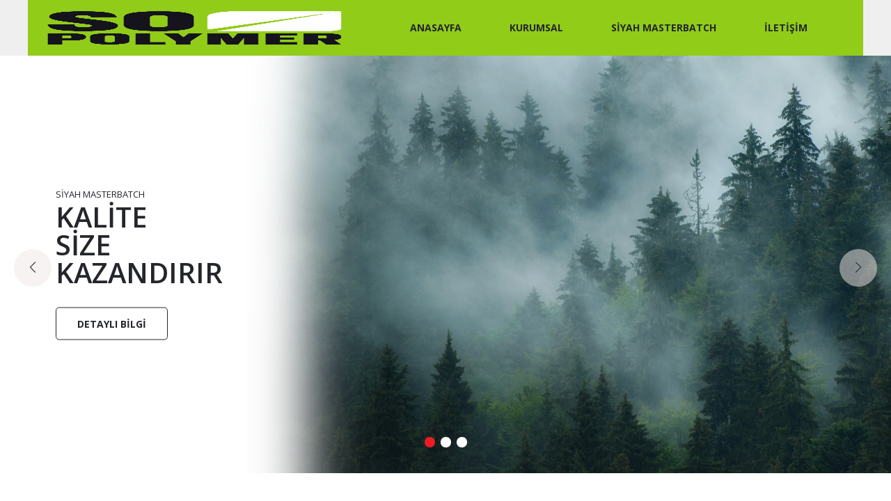

--- FILE ---
content_type: text/html
request_url: https://www.sopolymer.com/
body_size: 4860
content:
<!DOCTYPE html>
<html lang="tr">
<meta http-equiv="content-type" content="text/html;charset=utf-8" />
<head>
        <title>So Polymer Plastik San. ve Tic. Ltd. Şti.</title>
        <meta charset="UTF-8">
        <meta name="viewport" content="width=device-width, initial-scale=1.0" />
        <meta name="description" content="so polymer" />
        <meta name="keywords" content="so polymer">
        <!-- ::::::::::::::Favicon icon::::::::::::::-->
        <link rel="shortcut icon" href="assets/images/favicon.ico" type="image/png">

        <!-- ::::::::::::::All CSS Files here :::::::::::::: -->
        <!-- Vendor CSS -->
        <link rel="stylesheet" href="assets/css/vendor/font-awesome.min.css">
        <link rel="stylesheet" href="assets/css/vendor/ionicons.css">
        <link rel="stylesheet" href="assets/css/vendor/simple-line-icons.css">
        <link rel="stylesheet" href="assets/css/vendor/jquery-ui.min.css">

        <!-- Plugin CSS -->
        <link rel="stylesheet" href="assets/css/plugins/swiper-bundle.min.css">
        <link rel="stylesheet" href="assets/css/plugins/animate.min.css">
        <link rel="stylesheet" href="assets/css/plugins/nice-select.css">
        <link rel="stylesheet" href="assets/css/plugins/venobox.min.css">
        <link rel="stylesheet" href="assets/css/plugins/jquery.lineProgressbar.css">
        <link rel="stylesheet" href="assets/css/plugins/aos.min.css">

        <!-- Main CSS -->
        <link rel="stylesheet" href="assets/css/style.css">

        


        <!-- Use the minified version files listed below for better performance and remove the files listed above -->
        <!-- <link rel="stylesheet" href="~/assets/css/vendor/vendor.min.css">
    <link rel="stylesheet" href="~/assets/css/plugins/plugins.min.css">
    <link rel="stylesheet" href="~/assets/css/style.min.css"> -->

    </head>

    <body>
        
        <!-- Start Header Area -->
<header class="header-section d-none d-xl-block">
    <div class="header-wrapper">
        <div class="header-bottom header-bottom-color--golden section-fluid sticky-header sticky-color--golden">
            <div class="container-fluid">
                <div class="row">
                    <div class="col-12 d-flex align-items-center justify-content-between">
                        <!-- Start Header Logo -->
                        <div class="header-logo">
                            <div class="logo">
                                <a href="index.html"><img src="assets/images/logo/logo_son.png" alt=""></a>
                            </div>
    </div>
                        <!-- End Header Logo -->

                        <!-- Start Header Main Menu -->
                        <div class="main-menu menu-color--black menu-hover-color--golden">
                            <nav>
                                <ul>
                                    <li class="has-dropdown">

                                        <a class="active main-menu-link" href="index.html">
                                            Anasayfa
                                        </a>

                                    </li>
                                    <li class="has-dropdown">

                                        <a class="active main-menu-link" href="kurumsal.html">
                                            Kurumsal
                                            
                                        </a>

     
                                    </li>
                                    <li class="has-dropdown has-megaitem">
                                        <a href="./urunler/siyah-masterbatch.html">
                                            SİYAH MASTERBATCH
                                            
                                        </a>
                                        

                                    </li>

                                    <li class="has-dropdown">

                                        <a class="active main-menu-link" href="iletisim.html">
                                            &#x130;leti&#x15F;im
                                        </a>

                                    </li>

                                </ul>
                            </nav>
                        </div>
                        <!-- End Header Main Menu Start -->
						

                        


                  </div>
                </div>
            </div>
        </div>
    </div>
</header>
<!-- Start Header Area -->

<!-- Start Mobile Header -->
<div class="mobile-header mobile-header-bg-color--golden section-fluid d-lg-block d-xl-none">
    <div class="container">
        <div class="row">
            <div class="col-12 d-flex align-items-center justify-content-between">
                <!-- Start Mobile Left Side -->
                <div class="mobile-header-left">
                    <ul class="mobile-menu-logo">
                        <li>
                            <a href="index.html">
                                <div class="logo">
                                    <img src="assets/images/logo/logo_son.png" alt="">
                                </div>
                            </a>
                        </li>
                    </ul>
                </div>
                <!-- End Mobile Left Side -->

                <!-- Start Mobile Right Side -->
                <div class="mobile-right-side">
                    <ul class="header-action-link action-color--black action-hover-color--golden">

                       

                        <li>
                            <a href="#mobile-menu-offcanvas" class="offcanvas-toggle offside-menu">
                                <i class="icon-menu"></i>
                            </a>
                        </li>
                    </ul>
                </div>
                <!-- End Mobile Right Side -->
            </div>
        </div>
    </div>
</div>
<!-- End Mobile Header -->

<!--  Start Offcanvas Mobile Menu Section -->
<div id="mobile-menu-offcanvas" class="offcanvas offcanvas-rightside offcanvas-mobile-menu-section">
    <!-- Start Offcanvas Header -->
    <div class="offcanvas-header text-right">
        <button class="offcanvas-close"><i class="ion-android-close"></i></button>
    </div> <!-- End Offcanvas Header -->
    <!-- Start Offcanvas Mobile Menu Wrapper -->
    <div class="offcanvas-mobile-menu-wrapper">
        <!-- Start Mobile contact Info -->
        <div class="mobile-contact-info">
            <div class="logo">
                <a href="index.html"><img src="assets/images/logo/logo_son.png" alt=""></a>
            </div>

        </div>
        <!-- End Mobile contact Info -->

       <!-- Start Mobile Menu  -->
        <div class="mobile-menu-bottom">
            <!-- Start Mobile Menu Nav -->
            <div class="offcanvas-menu">
                <ul>
                    <li>
                        <a href="index.html"><span>Anasayfa</span></a>
                    </li>
                    <li>
                        <a href="kurumsal.html"><span>Kurumsal</span></a>
                   </li>
                    <li>
                        <a href="urunler/siyah-masterbatch.html"><span>Siyah Masterbatch</span></a>
					</li>
					                    <li>
                        <a href="iletisim.html"><span>İletişim</span></a>
					</li>
                </ul>
            </div> <!-- End Mobile Menu Nav -->
        </div> <!-- End Mobile Menu -->


  </div> <!-- End Offcanvas Mobile Menu Wrapper -->
</div> <!-- ...:::: End Offcanvas Mobile Menu Section:::... -->

<!-- Start Offcanvas Mobile Menu Section -->
<div id="offcanvas-about" class="offcanvas offcanvas-rightside offcanvas-mobile-about-section">
    <!-- Start Offcanvas Header -->
    <div class="offcanvas-header text-right">
        <button class="offcanvas-close"><i class="ion-android-close"></i></button>
    </div> <!-- End Offcanvas Header -->
    <!-- Start Offcanvas Mobile Menu Wrapper -->
    
</div> <!-- ...:::: End Offcanvas Mobile Menu Section:::... -->

        
        <!-- Start Offcanvas Mobile Menu Section -->
        <div id="offcanvas-about" class="offcanvas offcanvas-rightside offcanvas-mobile-about-section">
            <!-- Start Offcanvas Header -->
            <div class="offcanvas-header text-right">
                <button class="offcanvas-close"><i class="ion-android-close"></i></button>
            </div> <!-- End Offcanvas Header -->
            <!-- Start Offcanvas Mobile Menu Wrapper -->
            <!-- Start Mobile contact Info -->
            <div class="mobile-contact-info">
                <div class="logo">
                    <a href="index.html"><img src="assets/images/logo/logo-anasayfa_white.png" alt=""></a>
                </div>

                <address class="address">
                    <span>Address: 4710-4890 Breckinridge St, Fayettevill</span>
                    <span>Call Us: (+800) 345 678, (+800) 123 456</span>
                    <span>Email: <a href="/cdn-cgi/l/email-protection" class="__cf_email__" data-cfemail="d3aabca6a1beb2babf93beb2babffdb0bcbe">[email&#160;protected]</a></span>
                </address>

                <ul class="social-link">
                    <li><a href="#"><i class="fa fa-facebook"></i></a></li>
                    <li><a href="#"><i class="fa fa-twitter"></i></a></li>
                    <li><a href="#"><i class="fa fa-instagram"></i></a></li>
                    <li><a href="#"><i class="fa fa-linkedin"></i></a></li>
                </ul>

                <ul class="user-link">
                        <li><a href="sepet.html">Sepetim</a></li>
                </ul>
            </div>
            <!-- End Mobile contact Info -->
        </div> <!-- ...:::: End Offcanvas Mobile Menu Section:::... -->

        <!-- Start Offcanvas Addcart Section -->
        <div id="offcanvas-add-cart" class="offcanvas offcanvas-rightside offcanvas-add-cart-section">
            <!-- Start Offcanvas Header -->
            <div class="offcanvas-header text-right">
                <button class="offcanvas-close"><i class="ion-android-close"></i></button>
            </div> <!-- End Offcanvas Header -->

            <!-- Start  Offcanvas Addcart Wrapper -->
            <div class="offcanvas-add-cart-wrapper">
                <h4 class="offcanvas-title">Sepetteki Ürünlerim</h4>
                <ul class="offcanvas-cart">
                </ul>
                <div class="offcanvas-cart-total-price">
                </div>
                    <ul class="offcanvas-cart-action-button">
                        <li><a class="btn btn-block btn-golden" href="sepet.html">Sepetimi Görüntüle</a></li>
                    </ul>
            </div> <!-- End  Offcanvas Addcart Wrapper -->

        </div> <!-- End  Offcanvas Addcart Section -->

        <!-- Start Offcanvas Mobile Menu Section -->
        <div id="offcanvas-wishlish" class="offcanvas offcanvas-rightside offcanvas-add-cart-section">
            <!-- Start Offcanvas Header -->
            <div class="offcanvas-header text-right">
                <button class="offcanvas-close"><i class="ion-android-close"></i></button>
            </div> <!-- ENd Offcanvas Header -->

            <!-- Start Offcanvas Mobile Menu Wrapper -->
            <div class="offcanvas-wishlist-wrapper">
                <h4 class="offcanvas-title">Wishlist</h4>
                <ul class="offcanvas-wishlist">
                    <li class="offcanvas-wishlist-item-single">
                        <div class="offcanvas-wishlist-item-block">
                            <a href="#" class="offcanvas-wishlist-item-image-link">
                                <img src="assets/images/product/default/home-1/default-1.jpg" alt="" class="offcanvas-wishlist-image">
                            </a>
                            <div class="offcanvas-wishlist-item-content">
                                <a href="#" class="offcanvas-wishlist-item-link">Car Wheel</a>
                                <div class="offcanvas-wishlist-item-details">
                                    <span class="offcanvas-wishlist-item-details-quantity">1 x </span>
                                    <span class="offcanvas-wishlist-item-details-price">$49.00</span>
                                </div>
                            </div>
                        </div>
                        <div class="offcanvas-wishlist-item-delete text-right">
                            <a href="#" class="offcanvas-wishlist-item-delete"><i class="fa fa-trash-o"></i></a>
                        </div>
                    </li>
                    <li class="offcanvas-wishlist-item-single">
                        <div class="offcanvas-wishlist-item-block">
                            <a href="#" class="offcanvas-wishlist-item-image-link">
                                <img src="assets/images/product/default/home-2/default-1.jpg" alt="" class="offcanvas-wishlist-image">
                            </a>
                            <div class="offcanvas-wishlist-item-content">
                                <a href="#" class="offcanvas-wishlist-item-link">Car Vails</a>
                                <div class="offcanvas-wishlist-item-details">
                                    <span class="offcanvas-wishlist-item-details-quantity">3 x </span>
                                    <span class="offcanvas-wishlist-item-details-price">$500.00</span>
                                </div>
                            </div>
                        </div>
                        <div class="offcanvas-wishlist-item-delete text-right">
                            <a href="#" class="offcanvas-wishlist-item-delete"><i class="fa fa-trash-o"></i></a>
                        </div>
                    </li>
                    <li class="offcanvas-wishlist-item-single">
                        <div class="offcanvas-wishlist-item-block">
                            <a href="#" class="offcanvas-wishlist-item-image-link">
                                <img src="assets/images/product/default/home-3/default-1.jpg" alt="" class="offcanvas-wishlist-image">
                            </a>
                            <div class="offcanvas-wishlist-item-content">
                                <a href="#" class="offcanvas-wishlist-item-link">Shock Absorber</a>
                                <div class="offcanvas-wishlist-item-details">
                                    <span class="offcanvas-wishlist-item-details-quantity">1 x </span>
                                    <span class="offcanvas-wishlist-item-details-price">$350.00</span>
                                </div>
                            </div>
                        </div>
                        <div class="offcanvas-wishlist-item-delete text-right">
                            <a href="#" class="offcanvas-wishlist-item-delete"><i class="fa fa-trash-o"></i></a>
                        </div>
                    </li>
                </ul>
                <ul class="offcanvas-wishlist-action-button">
                    <li><a href="#" class="btn btn-block btn-golden">View wishlist</a></li>
                </ul>
            </div> <!-- End Offcanvas Mobile Menu Wrapper -->

        </div> <!-- End Offcanvas Mobile Menu Section -->

        <!-- Start Offcanvas Search Bar Section -->
        <div id="search" class="search-modal">
            <button type="button" class="close">×</button>
            <form method="get" action="https://www.alsancakbayrak.com.tr/search">
                <input type="search" name="keyword" placeholder="Ürün veya içerik ara" />
                <button type="submit" class="btn btn-lg btn-golden">Ara</button>
            </form>
        </div>
        <!-- End Offcanvas Search Bar Section -->


        <!-- Offcanvas Overlay -->
        <div class="offcanvas-overlay"></div>
        
<!-- Start Hero Slider Section-->
<div class="hero-slider-section">
    <!-- Slider main container -->
    <div class="hero-slider-active swiper-container">
        <!-- Additional required wrapper -->
        <div class="swiper-wrapper">
            <!-- Start Hero Single Slider Item -->
            <div class="hero-single-slider-item swiper-slide">
                <!-- Hero Slider Image -->
                <div class="hero-slider-bg">
                    <img src="files/images/slayt_01.jpg" alt="">
                </div>
                <!-- Hero Slider Content -->
                <div class="hero-slider-wrapper">
                    <div class="container">
                        <div class="row">
                            <div class="col-auto">
                                <div class="hero-slider-content">
                                    <h4 class="subtitle">
SİYAH MASTERBATCH                                        <br>
                                    </h4>
                                    <h2 class="title">
KALİTE                                     <br>
SİZE                                   <br>
KAZANDIRIR                                   <br>
                                    </h2>
                                        <a href="urunler/siyah-masterbatch.html" class="btn btn-lg btn-outline-golden">DETAYLI BİLGİ</a>
                                </div>
                            </div>
                        </div>
                    </div>
                </div>
            </div>
            <!-- End Hero Single Slider Item -->
            <!-- Start Hero Single Slider Item -->
            <div class="hero-single-slider-item swiper-slide">
                <!-- Hero Slider Image -->
                <div class="hero-slider-bg">
                    <img src="files/images/slayt_02.jpg" alt="">
                </div>
                <!-- Hero Slider Content -->
                <div class="hero-slider-wrapper">
                    <div class="container">
                        <div class="row">
                            <div class="col-auto">
                                <div class="hero-slider-content">
                                    <h4 class="subtitle">
YEŞİLE VE ÇEVREYE DUYARLI                                        <br>
                                    </h4>
                                    <h2 class="title">
Siyah <br>Masterbatch<br>
<br>
<br>
                                    </h2>
                                        <a href="urunler/siyah-masterbatch.html" class="btn btn-lg btn-outline-golden">DETAYLI BİLGİ</a>
                                </div>
                            </div>
                        </div>
                    </div>
                </div>
            </div>
            <!-- End Hero Single Slider Item -->
            <!-- Start Hero Single Slider Item -->
            <div class="hero-single-slider-item swiper-slide">
                <!-- Hero Slider Image -->
                <div class="hero-slider-bg">
                    <img src="files/images/slayt_03.jpg" alt="">
                </div>
                <!-- Hero Slider Content -->
                <div class="hero-slider-wrapper">
                    <div class="container">
                        <div class="row">
                            <div class="col-auto">
                                <div class="hero-slider-content">
                                    <h4 class="subtitle">
MÜŞTERİ GEREKSİNİMLERİNİ                                        <br>
                                    </h4>
                                    <h2 class="title">
yüksek kaliteli                                     <br>
Çözümlerle karşılamanın                                    <br>
önemini anlıyoruz.                                    <br>
                                    </h2>
                                        <a href="urunler/siyah-masterbatch.html" class="btn btn-lg btn-outline-golden">DETAYLI BİLGİ</a>
                                </div>
                            </div>
                        </div>
                    </div>
                </div>
            </div>
            <!-- End Hero Single Slider Item -->
            
        </div>

        <!-- If we need pagination -->
        <div class="swiper-pagination active-color-golden"></div>
        <!-- If we need navigation buttons -->
        <div class="swiper-button-prev d-none d-lg-block"></div>
        <div class="swiper-button-next d-none d-lg-block"></div>
    </div>
</div>
<!-- End Hero Slider Section-->
<!-- Start Service Section -->
<div class="service-promo-section section-top-gap-100">
    <div class="service-wrapper">
        <div class="container">

    </div>
</div>
<!-- End Service Section -->
<!-- Start Banner Section -->
<div class="banner-section section-top-gap-100 section-fluid">
    <div class="banner-wrapper">
        <div class="container-fluid">
            <div class="row mb-n6">

                <div class="col-lg-6 col-12 mb-6">
                    <!-- Start Banner Single Item -->
                    <div class="banner-single-item banner-style-1 banner-animation img-responsive" data-aos="fade-up" data-aos-delay="0">
                        <div class="image">
                            <img src="files/images/16ac15d1-fe45-49b2-a4ad-742a66c7a0e0.jpg" alt="">
                        </div>
                        <div class="content">
                            <h4 class="title">Siyah Masterbatch</h4>
                            
                            <a href="urunler/siyah-masterbatch.html" class="btn btn-lg btn-outline-golden icon-space-left btn-first-banner-button">
                            <span>
                                            DETAYLI BİLGİ
                                            <i class="ion-ios-arrow-thin-right"></i>
                            </span>
                            </a>
                        </div>
                    </div>
                    <!-- End Banner Single Item -->
                </div>

                <div class="col-lg-6 col-12 mb-6">
                    <div class="row mb-n6">
                        <!-- Start Banner Single Item -->
                        <div class="col-lg-6 col-sm-6 mb-6">
                            <div class="banner-single-item banner-style-2 banner-animation img-responsive" data-aos="fade-up" data-aos-delay="0">
                                <div class="image">
                                    <img src="files/images/5b32660c-7a6e-4a5b-a031-6af23ebdebd4.jpg" alt="">
                                </div>

                            </div>
                        </div>
                        <!-- End Banner Single Item -->
                        <!-- Start Banner Single Item -->
                        <div class="col-lg-6 col-sm-6 mb-6">
                            <div class="banner-single-item banner-style-2 banner-animation img-responsive" data-aos="fade-up" data-aos-delay="0">
                                <div class="image">
                                    <img src="files/images/renkli.jpg.jpg" alt="">
                                </div>

                            </div>
                        </div>
                        <!-- End Banner Single Item -->
                        <!-- Start Banner Single Item -->
                        <div class="col-lg-6 col-sm-6 mb-6">
                            <div class="banner-single-item banner-style-2 banner-animation img-responsive" data-aos="fade-up" data-aos-delay="0">
                                <div class="image">
                                    <img src="files/images/katki.jpg" alt="">
                                </div>

                            </div>
                        </div>
                        <!-- End Banner Single Item -->
                        <!-- Start Banner Single Item -->
                        <div class="col-lg-6 col-sm-6 mb-6">
                            <div class="banner-single-item banner-style-2 banner-animation img-responsive" data-aos="fade-up" data-aos-delay="0">
                                <div class="image">
                                    <img src="files/images/80e98312-181f-419d-a1c1-e642b0a9e05f.jpg" alt="">
                                </div>

                            </div>
                        </div>
                        <!-- End Banner Single Item -->
                    </div>
                </div>
            </div>

        </div>
    </div>
</div>
<!-- End Banner Section -->
<!-- Start Service Section -->
<div class="service-promo-section section-top-gap-100"> </div>
<!-- End Service Section -->

    


        <div class="section-top-gap-100"> </div>
<!-- Start Footer Section -->
<footer class="footer-section footer-bg section-top-gap-100">

    <div class="footer-wrapper">
        <!-- Start Footer Top -->
        <div class="footer-top">
            <div class="container">
                <div class="row mb-n6">
                    <div class="col-lg-3 col-sm-6 mb-6">
                        <!-- Start Footer Single Item -->
                        <div class="footer-widget-single-item footer-widget-color--golden" data-aos="fade-up" data-aos-delay="0">
                            <h5 class="title">ÜRÜNLER</h5>
                            <ul class="footer-nav">
                                    <li><a href="urunler/siyah-masterbatch.html">Siyah Masterbatch</a></li>
                                    <li><a href="urunler/siyah-masterbatch.html">Siyah Masterbatch</a></li>
                                   
                                    
                            </ul>
                        </div>
                        <!-- End Footer Single Item -->
                    </div>
                    <div class="col-lg-3 col-sm-6 mb-6">
                        <!-- Start Footer Single Item -->
                        <div class="footer-widget-single-item footer-widget-color--golden" data-aos="fade-up" data-aos-delay="200">
                            <h5 class="title" style="opacity:0;">ÜRÜNLER</h5>
                            <ul class="footer-nav">
                                    <li><a href="urunler/siyah-masterbatch.html">Siyah Masterbatch</a></li>
                                    <li><a href="urunler/siyah-masterbatch.html">Siyah Masterbatch</a></li>
                                    </li>
                            </ul>
                        </div>
                        <!-- End Footer Single Item -->
                    </div>
                    <div class="col-lg-3 col-sm-6 mb-6">
                        <!-- Start Footer Single Item -->
                        <div class="footer-widget-single-item footer-widget-color--golden" data-aos="fade-up" data-aos-delay="400">
                            <h5 class="title">HAKKIMIZDA</h5>
                            <div class="footer-about">
                                <p>
                                    <span>So polymer Türkiye’nin önde gelen siyah masterbatch üreticisi olmanın verdiği birikim ve tecrübe ile plastik sektörünün ihtiyacına yönelik, farklı polimer gruplarına uygun üretim yapmaktadır.</span>
                                  
                                  
                                </p>
                            </div>
                        </div>
                        <!-- End Footer Single Item -->
                    </div>
                    <div class="col-lg-3 col-sm-6 mb-6">
                        <!-- Start Footer Single Item -->
                        <div class="footer-widget-single-item footer-widget-color--golden" data-aos="fade-up" data-aos-delay="600">
                            <h5 class="title">BİZE ULAŞIN</h5>
                            <div class="footer-about">
                                <p>
                                    <span><b>So Polymer Plastik San. ve Tic. Ltd. Şti.</b></span>
                                </p>
                                <address class="address">
                                    <span>Gebze Plastikçiler Organize Sanayi Bölgesi</span>
                                    <br>
                                    <span>41. Sokak No: 3 Gebze / KOCAELİ</span>
                                    <br>
                                    <span>
                                    <a href="tel:+902163643154">Telefon: +90 216 364 31 54</a>
                                    </span>
                                    <br>
									<span>
                                    <a href="/cdn-cgi/l/email-protection#e68f888089a6958996898a9f8b8394c885898b"><span class="__cf_email__" data-cfemail="731a1d151c33001c031c1f0a1e16015d101c1e">[email&#160;protected]</span></a>
                                    </span>
                                </address>
                            </div>
                        </div>
                        <!-- End Footer Single Item -->
                    </div>
                </div>
            </div>
        </div>
        <!-- End Footer Top -->

        <!-- Start Footer Center -->        <!-- Start Footer Center -->

    </div>
</footer>
<!-- End Footer Section -->

        <!-- material-scrolltop button -->
        <button class="material-scrolltop" type="button"></button>


        

    <!-- ::::::::::::::All JS Files here :::::::::::::: -->
        <!-- Global Vendor, plugins JS -->
        <script data-cfasync="false" src="/cdn-cgi/scripts/5c5dd728/cloudflare-static/email-decode.min.js"></script><script src="assets/js/vendor/modernizr-3.11.2.min.js"></script>
        <script src="assets/js/vendor/jquery-3.5.1.min.js"></script>
        <script src="assets/js/vendor/jquery-migrate-3.3.0.min.js"></script>
        <script src="assets/js/vendor/popper.min.js"></script>
        <script src="assets/js/vendor/bootstrap.min.js"></script>
        <script src="assets/js/vendor/jquery-ui.min.js"></script>

        <!--Plugins JS-->
        <script src="assets/js/plugins/swiper-bundle.min.js"></script>
        <script src="assets/js/plugins/material-scrolltop.js"></script>
        <script src="assets/js/plugins/jquery.nice-select.min.js"></script>
        <script src="assets/js/plugins/jquery.zoom.min.js"></script>
        <script src="assets/js/plugins/venobox.min.js"></script>
        <script src="assets/js/plugins/jquery.waypoints.js"></script>
        <script src="assets/js/plugins/jquery.lineProgressbar.js"></script>
        <script src="assets/js/plugins/aos.min.js"></script>
        <script src="assets/js/plugins/jquery.instagramFeed.js"></script>
        <script src="assets/js/plugins/ajax-mail.js"></script>

        <!-- Use the minified version files listed below for better performance and remove the files listed above -->
        <!-- <script src="~/assets/js/vendor/vendor.min.js"></script>
    <script src="~/assets/js/plugins/plugins.min.js"></script> -->

        <!-- Main JS -->
        <script src="assets/js/main.js"></script>
        <script src="js/serialize-json.js"></script>
        <script src="js/site.js"></script>

        



        
    <script defer src="https://static.cloudflareinsights.com/beacon.min.js/vcd15cbe7772f49c399c6a5babf22c1241717689176015" integrity="sha512-ZpsOmlRQV6y907TI0dKBHq9Md29nnaEIPlkf84rnaERnq6zvWvPUqr2ft8M1aS28oN72PdrCzSjY4U6VaAw1EQ==" data-cf-beacon='{"version":"2024.11.0","token":"c36b3300853b4f4f8d9ded3c780c72e0","r":1,"server_timing":{"name":{"cfCacheStatus":true,"cfEdge":true,"cfExtPri":true,"cfL4":true,"cfOrigin":true,"cfSpeedBrain":true},"location_startswith":null}}' crossorigin="anonymous"></script>
</body>


</html>


--- FILE ---
content_type: text/css
request_url: https://www.sopolymer.com/assets/css/style.css
body_size: 383418
content:
@charset "UTF-8";
/*-----------------------------------------------------------------------------------

    Template Name: HONO
    Template Description: HONO - Multipurpose eCommerce HTML Template
    Version: 1.0
    Template Author: Jaber Hossain Shovon
    Template URL: https://hasthemes.com/

-----------------------------------------------------------------------------------

    CSS INDEX
    ===================

    -> Base - Default

    -> Components - Button
    -> Components - Hero
    -> Components - Service Promo
    -> Components - Banner
    -> Components - Product
    -> Components - Blog Feed
    -> Components - Instagram
    -> Components - Company Logo
    -> Components - Slider Customize
    -> Components - Tab Style
    -> Components - Form
    -> Components - Sidebar Widget
    -> Components - Breadcrumb
    -> Components - Pagination
    -> Components - Comment
    -> Components - Table

    -> Pages - Shop
    -> Pages - Product Details
    -> Pages - Cart
    -> Pages - Compare
    -> Pages - Checkout
    -> Pages - Login
    -> Pages - My Account
    -> Pages - FAQ
    -> Pages - Privacy Policy
    -> Pages - 404 
    -> Pages - About
    -> Pages - Contact
    -> Pages - Blog
    -> Pages - Empty Cart

    -> Layout - Header
    -> Layout - Header Mobile
    -> Layout - Footer
    -> Layout - Offcanvas
    -> Layout - Modal


-----------------------------------------------------------------------------------*/
@import url("https://fonts.googleapis.com/css2?family=Open+Sans:ital,wght@0,300;0,400;0,600;0,700;0,800;1,300;1,400;1,600;1,700;1,800&amp;display=swap");
/*!
 * Bootstrap v5.0.0-alpha2 (https://getbootstrap.com/)
 * Copyright 2011-2020 The Bootstrap Authors
 * Copyright 2011-2020 Twitter, Inc.
 * Licensed under MIT (https://github.com/twbs/bootstrap/blob/main/LICENSE)
 */
@import url("https://fonts.googleapis.com/css2?family=Poppins:ital,wght@0,100;0,200;0,300;0,400;0,500;0,600;0,700;0,800;0,900;1,100;1,200;1,300;1,400;1,500;1,600;1,700;1,800;1,900&amp;family=Raleway:ital,wght@0,100;0,200;0,300;0,400;0,500;0,600;0,700;0,800;0,900;1,100;1,200;1,300;1,400;1,500;1,600;1,700;1,800;1,900&amp;display=swap");
:root {
    --bs-blue: #0D6EFD;
    --bs-indigo: #6610F2;
    --bs-purple: #6F42C1;
    --bs-pink: #D63384;
    --bs-red: #050505;
    --bs-orange: #FD7E14;
    --bs-yellow: #FFC107;
    --bs-green: #198754;
    --bs-teal: #20C997;
    --bs-cyan: #0DCAF0;
    --bs-white: #FFF;
    --bs-gray: #6C757D;
    --bs-gray-dark: #343A40;
    --bs-primary: #0D6EFD;
    --bs-secondary: #6C757D;
    --bs-success: #198754;
    --bs-info: #0DCAF0;
    --bs-warning: #FFC107;
    --bs-danger: #050505;
    --bs-light: #F8F9FA;
    --bs-dark: #343A40;
    --bs-font-sans-serif: system-ui, -apple-system, "Segoe UI", Roboto, "Helvetica Neue", Arial, "Noto Sans", sans-serif, "Apple Color Emoji", "Segoe UI Emoji", "Segoe UI Symbol", "Noto Color Emoji";
    --bs-font-monospace: SFMono-Regular, Menlo, Monaco, Consolas, "Liberation Mono", "Courier New", monospace;
    --bs-gradient: linear-gradient(180deg, rgba(255, 255, 255, 0.15), rgba(255, 255, 255, 0));
}

*,
*::before,
*::after {
    box-sizing: border-box;
}

body {
    margin: 0;
    font-family: "Open Sans", sans-serif;
    font-size: 0.875rem;
    font-weight: 400;
    line-height: 1.56;
    color: #777;
    background-color: #FFF;
    -webkit-text-size-adjust: 100%;
    -webkit-tap-highlight-color: rgba(0, 0, 0, 0);
}

[tabindex="-1"]:focus:not(:focus-visible) {
    outline: 0 !important;
}

hr {
    margin: 10px 0;
    color: inherit;
    background-color: currentColor;
    border: 0;
    opacity: 0.25;
}

hr:not([size]) {
    height: 1px;
}

h6, .h6, h5, .h5, h4, .h4, h3, .h3, h2, .h2, h1, .h1 {
    margin-top: 0;
    margin-bottom: 5px;
    font-family: "Open Sans", sans-serif;
    font-weight: 500;
    line-height: 1.2;
    color: #24262b;
}

h1, .h1 {
    font-size: calc(1.34375rem + 1.125vw);
}
@media (min-width: 1200px) {
    h1, .h1 {
        font-size: 2.1875rem;
    }
}

h2, .h2 {
    font-size: calc(1.3rem + 0.6vw);
}
@media (min-width: 1200px) {
    h2, .h2 {
        font-size: 1.75rem;
    }
}

h3, .h3 {
    font-size: calc(1.278125rem + 0.3375vw);
}
@media (min-width: 1200px) {
    h3, .h3 {
        font-size: 1.53125rem;
    }
}

h4, .h4 {
    font-size: calc(1.25625rem + 0.075vw);
}
@media (min-width: 1200px) {
    h4, .h4 {
        font-size: 1.3125rem;
    }
}

h5, .h5 {
    font-size: 1.09375rem;
}

h6, .h6 {
    font-size: 0.875rem;
}

p {
    margin-top: 0;
    margin-bottom: 16px;
}

abbr[title],
abbr[data-original-title] {
    text-decoration: underline;
    -webkit-text-decoration: underline dotted;
            text-decoration: underline dotted;
    cursor: help;
    -webkit-text-decoration-skip-ink: none;
            text-decoration-skip-ink: none;
}

address {
    margin-bottom: 1rem;
    font-style: normal;
    line-height: inherit;
}

ol,
ul {
    padding-left: 2rem;
}

ol,
ul,
dl {
    margin-top: 0;
    margin-bottom: 1rem;
}

ol ol,
ul ul,
ol ul,
ul ol {
    margin-bottom: 0;
}

dt {
    font-weight: 700;
}

dd {
    margin-bottom: 0.5rem;
    margin-left: 0;
}

blockquote {
    margin: 0 0 1rem;
}

b,
strong {
    font-weight: bolder;
}

small, .small {
    font-size: 0.875rem;
}

mark, .mark {
    padding: 3.2px;
    background-color: #FCF8E3;
}

sub,
sup {
    position: relative;
    font-size: 0.75rem;
    line-height: 0;
    vertical-align: baseline;
}

sub {
    bottom: -0.25em;
}

sup {
    top: -0.5em;
}

a {
    color: #0D6EFD;
    text-decoration: underline;
}
a:hover {
    color: #024dbc;
}

a:not([href]):not([class]), a:not([href]):not([class]):hover {
    color: inherit;
    text-decoration: none;
}

pre,
code,
kbd,
samp {
    font-family: var(--bs-font-monospace);
    font-size: 1em;
}

pre {
    display: block;
    margin-top: 0;
    margin-bottom: 1rem;
    overflow: auto;
    font-size: 0.875rem;
    -ms-overflow-style: scrollbar;
}
pre code {
    font-size: inherit;
    color: inherit;
    word-break: normal;
}

code {
    font-size: 0.875rem;
    color: #D63384;
    word-wrap: break-word;
}
a > code {
    color: inherit;
}

kbd {
    padding: 3.2px 6.4px;
    font-size: 0.875rem;
    color: #FFF;
    background-color: #212529;
    border-radius: 3.2px;
}
kbd kbd {
    padding: 0;
    font-size: 1em;
    font-weight: 700;
}

figure {
    margin: 0 0 1rem;
}

img,
svg {
    vertical-align: middle;
}

table {
    caption-side: bottom;
    border-collapse: collapse;
}

caption {
    padding-top: 8px;
    padding-bottom: 8px;
    color: #6C757D;
    text-align: left;
}

th {
    text-align: inherit;
    text-align: -webkit-match-parent;
}

thead,
tbody,
tfoot,
tr,
td,
th {
    border-color: inherit;
    border-style: solid;
    border-width: 0;
}

label {
    display: inline-block;
}

button {
    border-radius: 0;
}

button:focus {
    outline: 1px dotted;
    outline: 5px auto -webkit-focus-ring-color;
}

input,
button,
select,
optgroup,
textarea {
    margin: 0;
    font-family: inherit;
    font-size: inherit;
    line-height: inherit;
}

button,
input {
    overflow: visible;
}

button,
select {
    text-transform: none;
}

[role=button] {
    cursor: pointer;
}

select {
    word-wrap: normal;
}

[list]::-webkit-calendar-picker-indicator {
    display: none;
}

button,
[type=button],
[type=reset],
[type=submit] {
    -webkit-appearance: button;
}
button:not(:disabled),
[type=button]:not(:disabled),
[type=reset]:not(:disabled),
[type=submit]:not(:disabled) {
    cursor: pointer;
}

::-moz-focus-inner {
    padding: 0;
    border-style: none;
}

textarea {
    resize: vertical;
}

fieldset {
    min-width: 0;
    padding: 0;
    margin: 0;
    border: 0;
}

legend {
    float: left;
    width: 100%;
    padding: 0;
    margin-bottom: 8px;
    font-size: calc(1.275rem + 0.3vw);
    line-height: inherit;
    white-space: normal;
}
@media (min-width: 1200px) {
    legend {
        font-size: 1.5rem;
    }
}
legend + * {
    clear: left;
}

::-webkit-datetime-edit-fields-wrapper,
::-webkit-datetime-edit-text,
::-webkit-datetime-edit-minute,
::-webkit-datetime-edit-hour-field,
::-webkit-datetime-edit-day-field,
::-webkit-datetime-edit-month-field,
::-webkit-datetime-edit-year-field {
    padding: 0;
}

::-webkit-inner-spin-button {
    height: auto;
}

[type=search] {
    outline-offset: -2px;
    -webkit-appearance: textfield;
}

::-webkit-search-decoration {
    -webkit-appearance: none;
}

::-webkit-color-swatch-wrapper {
    padding: 0;
}

::-webkit-file-upload-button {
    font: inherit;
    -webkit-appearance: button;
}

output {
    display: inline-block;
}

iframe {
    border: 0;
}

summary {
    display: list-item;
    cursor: pointer;
}

progress {
    vertical-align: baseline;
}

[hidden] {
    display: none !important;
}

.lead {
    font-size: 1.09375rem;
    font-weight: 300;
}

.display-1 {
    font-size: calc(1.625rem + 4.5vw);
    font-weight: 300;
    line-height: 1.2;
}
@media (min-width: 1200px) {
    .display-1 {
        font-size: 5rem;
    }
}

.display-2 {
    font-size: calc(1.575rem + 3.9vw);
    font-weight: 300;
    line-height: 1.2;
}
@media (min-width: 1200px) {
    .display-2 {
        font-size: 4.5rem;
    }
}

.display-3 {
    font-size: calc(1.525rem + 3.3vw);
    font-weight: 300;
    line-height: 1.2;
}
@media (min-width: 1200px) {
    .display-3 {
        font-size: 4rem;
    }
}

.display-4 {
    font-size: calc(1.475rem + 2.7vw);
    font-weight: 300;
    line-height: 1.2;
}
@media (min-width: 1200px) {
    .display-4 {
        font-size: 3.5rem;
    }
}

.display-5 {
    font-size: calc(1.425rem + 2.1vw);
    font-weight: 300;
    line-height: 1.2;
}
@media (min-width: 1200px) {
    .display-5 {
        font-size: 3rem;
    }
}

.display-6 {
    font-size: calc(1.375rem + 1.5vw);
    font-weight: 300;
    line-height: 1.2;
}
@media (min-width: 1200px) {
    .display-6 {
        font-size: 2.5rem;
    }
}

.list-unstyled {
    padding-left: 0;
    list-style: none;
}

.list-inline {
    padding-left: 0;
    list-style: none;
}

.list-inline-item {
    display: inline-block;
}
.list-inline-item:not(:last-child) {
    margin-right: 8px;
}

.initialism {
    font-size: 0.875rem;
    text-transform: uppercase;
}

.blockquote {
    margin-bottom: 10px;
    font-size: 1.09375rem;
}
.blockquote > :last-child {
    margin-bottom: 0;
}

.blockquote-footer {
    margin-top: -10px;
    margin-bottom: 10px;
    font-size: 0.875rem;
    color: #6C757D;
}
.blockquote-footer::before {
    content: "— ";
}

.img-fluid {
    max-width: 100%;
    height: auto;

}

.img-fluid-company-logo{
    -webkit-filter: grayscale(100%); /* Ch 23+, Saf 6.0+, BB 10.0+ */
    filter: grayscale(100%); /* FF 35+ */
}

.img-fluid-company-logo:hover {
  transition: filter .5s ease-in-out;
  -webkit-filter: grayscale(0%); /* Ch 23+, Saf 6.0+, BB 10.0+ */
  filter: grayscale(0%); /* FF 35+ */
}

.img-thumbnail {
    padding: 4px;
    background-color: #FFF;
    border: 1px solid #DEE2E6;
    border-radius: 4px;
    max-width: 100%;
    height: auto;
}

.figure {
    display: inline-block;
}

.figure-img {
    margin-bottom: 5px;
    line-height: 1;
}

.figure-caption {
    font-size: 0.875rem;
    color: #6C757D;
}

.container,
.container-fluid,
.container-xxl,
.container-xl,
.container-lg,
.container-md,
.container-sm {
    --bs-gutter-x: 1.875rem;
    width: 100%;
    padding-right: calc(var(--bs-gutter-x) / 2);
    padding-left: calc(var(--bs-gutter-x) / 2);
    margin-right: auto;
    margin-left: auto;
}

@media (min-width: 576px) {
    .container-sm, .container {
        max-width: 100%;
    }
}
@media (min-width: 768px) {
    .container-md, .container-sm, .container {
        max-width: 720px;
    }
}
@media (min-width: 992px) {
    .container-lg, .container-md, .container-sm, .container {
        max-width: 960px;
    }
}
@media (min-width: 1200px) {
    .container-xl, .container-lg, .container-md, .container-sm, .container {
        max-width: 1200px;
    }
}
@media (min-width: 1600px) {
    .container-xxl, .container-xl, .container-lg, .container-md, .container-sm, .container {
        max-width: 1440px;
    }
}
.row {
    --bs-gutter-x: 1.875rem;
    --bs-gutter-y: 0;
    display: flex;
    flex-wrap: wrap;
    margin-top: calc(var(--bs-gutter-y) * -1);
    margin-right: calc(var(--bs-gutter-x) / -2);
    margin-left: calc(var(--bs-gutter-x) / -2);
}
.row > * {
    flex-shrink: 0;
    width: 100%;
    max-width: 100%;
    padding-right: calc(var(--bs-gutter-x) / 2);
    padding-left: calc(var(--bs-gutter-x) / 2);
    margin-top: var(--bs-gutter-y);
}

.col {
    flex: 1 0 0%;
}

.row-cols-auto > * {
    flex: 0 0 auto;
    width: auto;
}

.row-cols-1 > * {
    flex: 0 0 auto;
    width: 100%;
}

.row-cols-2 > * {
    flex: 0 0 auto;
    width: 50%;
}

.row-cols-3 > * {
    flex: 0 0 auto;
    width: 33.3333333333%;
}

.row-cols-4 > * {
    flex: 0 0 auto;
    width: 25%;
}

.row-cols-5 > * {
    flex: 0 0 auto;
    width: 20%;
}

.row-cols-6 > * {
    flex: 0 0 auto;
    width: 16.6666666667%;
}

.col-auto {
    flex: 0 0 auto;
    width: auto;
}

.col-1 {
    flex: 0 0 auto;
    width: 8.3333333333%;
}

.col-2 {
    flex: 0 0 auto;
    width: 16.6666666667%;
}

.col-3 {
    flex: 0 0 auto;
    width: 25%;
}

.col-4 {
    flex: 0 0 auto;
    width: 33.3333333333%;
}

.col-5 {
    flex: 0 0 auto;
    width: 41.6666666667%;
}

.col-6 {
    flex: 0 0 auto;
    width: 50%;
}

.col-7 {
    flex: 0 0 auto;
    width: 58.3333333333%;
}

.col-8 {
    flex: 0 0 auto;
    width: 66.6666666667%;
}

.col-9 {
    flex: 0 0 auto;
    width: 75%;
}

.col-10 {
    flex: 0 0 auto;
    width: 83.3333333333%;
}

.col-11 {
    flex: 0 0 auto;
    width: 91.6666666667%;
}

.col-12 {
    flex: 0 0 auto;
    width: 100%;
}

.offset-1 {
    margin-left: 8.3333333333%;
}

.offset-2 {
    margin-left: 16.6666666667%;
}

.offset-3 {
    margin-left: 25%;
}

.offset-4 {
    margin-left: 33.3333333333%;
}

.offset-5 {
    margin-left: 41.6666666667%;
}

.offset-6 {
    margin-left: 50%;
}

.offset-7 {
    margin-left: 58.3333333333%;
}

.offset-8 {
    margin-left: 66.6666666667%;
}

.offset-9 {
    margin-left: 75%;
}

.offset-10 {
    margin-left: 83.3333333333%;
}

.offset-11 {
    margin-left: 91.6666666667%;
}

.g-0,
.gx-0 {
    --bs-gutter-x: 0;
}

.g-0,
.gy-0 {
    --bs-gutter-y: 0;
}

.g-1,
.gx-1 {
    --bs-gutter-x: 5px;
}

.g-1,
.gy-1 {
    --bs-gutter-y: 5px;
}

.g-2,
.gx-2 {
    --bs-gutter-x: 10px;
}

.g-2,
.gy-2 {
    --bs-gutter-y: 10px;
}

.g-3,
.gx-3 {
    --bs-gutter-x: 15px;
}

.g-3,
.gy-3 {
    --bs-gutter-y: 15px;
}

.g-4,
.gx-4 {
    --bs-gutter-x: 20px;
}

.g-4,
.gy-4 {
    --bs-gutter-y: 20px;
}

.g-5,
.gx-5 {
    --bs-gutter-x: 25px;
}

.g-5,
.gy-5 {
    --bs-gutter-y: 25px;
}

.g-6,
.gx-6 {
    --bs-gutter-x: 30px;
}

.g-6,
.gy-6 {
    --bs-gutter-y: 30px;
}

.g-7,
.gx-7 {
    --bs-gutter-x: 35px;
}

.g-7,
.gy-7 {
    --bs-gutter-y: 35px;
}

.g-8,
.gx-8 {
    --bs-gutter-x: 40px;
}

.g-8,
.gy-8 {
    --bs-gutter-y: 40px;
}

.g-9,
.gx-9 {
    --bs-gutter-x: 45px;
}

.g-9,
.gy-9 {
    --bs-gutter-y: 45px;
}

.g-10,
.gx-10 {
    --bs-gutter-x: 50px;
}

.g-10,
.gy-10 {
    --bs-gutter-y: 50px;
}

@media (min-width: 576px) {
    .col-sm {
        flex: 1 0 0%;
    }

    .row-cols-sm-auto > * {
        flex: 0 0 auto;
        width: auto;
    }

    .row-cols-sm-1 > * {
        flex: 0 0 auto;
        width: 100%;
    }

    .row-cols-sm-2 > * {
        flex: 0 0 auto;
        width: 50%;
    }

    .row-cols-sm-3 > * {
        flex: 0 0 auto;
        width: 33.3333333333%;
    }

    .row-cols-sm-4 > * {
        flex: 0 0 auto;
        width: 25%;
    }

    .row-cols-sm-5 > * {
        flex: 0 0 auto;
        width: 20%;
    }

    .row-cols-sm-6 > * {
        flex: 0 0 auto;
        width: 16.6666666667%;
    }

    .col-sm-auto {
        flex: 0 0 auto;
        width: auto;
    }

    .col-sm-1 {
        flex: 0 0 auto;
        width: 8.3333333333%;
    }

    .col-sm-2 {
        flex: 0 0 auto;
        width: 16.6666666667%;
    }

    .col-sm-3 {
        flex: 0 0 auto;
        width: 25%;
    }

    .col-sm-4 {
        flex: 0 0 auto;
        width: 33.3333333333%;
    }

    .col-sm-5 {
        flex: 0 0 auto;
        width: 41.6666666667%;
    }

    .col-sm-6 {
        flex: 0 0 auto;
        width: 50%;
    }

    .col-sm-7 {
        flex: 0 0 auto;
        width: 58.3333333333%;
    }

    .col-sm-8 {
        flex: 0 0 auto;
        width: 66.6666666667%;
    }

    .col-sm-9 {
        flex: 0 0 auto;
        width: 75%;
    }

    .col-sm-10 {
        flex: 0 0 auto;
        width: 83.3333333333%;
    }

    .col-sm-11 {
        flex: 0 0 auto;
        width: 91.6666666667%;
    }

    .col-sm-12 {
        flex: 0 0 auto;
        width: 100%;
    }

    .offset-sm-0 {
        margin-left: 0;
    }

    .offset-sm-1 {
        margin-left: 8.3333333333%;
    }

    .offset-sm-2 {
        margin-left: 16.6666666667%;
    }

    .offset-sm-3 {
        margin-left: 25%;
    }

    .offset-sm-4 {
        margin-left: 33.3333333333%;
    }

    .offset-sm-5 {
        margin-left: 41.6666666667%;
    }

    .offset-sm-6 {
        margin-left: 50%;
    }

    .offset-sm-7 {
        margin-left: 58.3333333333%;
    }

    .offset-sm-8 {
        margin-left: 66.6666666667%;
    }

    .offset-sm-9 {
        margin-left: 75%;
    }

    .offset-sm-10 {
        margin-left: 83.3333333333%;
    }

    .offset-sm-11 {
        margin-left: 91.6666666667%;
    }

    .g-sm-0,
.gx-sm-0 {
        --bs-gutter-x: 0;
    }

    .g-sm-0,
.gy-sm-0 {
        --bs-gutter-y: 0;
    }

    .g-sm-1,
.gx-sm-1 {
        --bs-gutter-x: 5px;
    }

    .g-sm-1,
.gy-sm-1 {
        --bs-gutter-y: 5px;
    }

    .g-sm-2,
.gx-sm-2 {
        --bs-gutter-x: 10px;
    }

    .g-sm-2,
.gy-sm-2 {
        --bs-gutter-y: 10px;
    }

    .g-sm-3,
.gx-sm-3 {
        --bs-gutter-x: 15px;
    }

    .g-sm-3,
.gy-sm-3 {
        --bs-gutter-y: 15px;
    }

    .g-sm-4,
.gx-sm-4 {
        --bs-gutter-x: 20px;
    }

    .g-sm-4,
.gy-sm-4 {
        --bs-gutter-y: 20px;
    }

    .g-sm-5,
.gx-sm-5 {
        --bs-gutter-x: 25px;
    }

    .g-sm-5,
.gy-sm-5 {
        --bs-gutter-y: 25px;
    }

    .g-sm-6,
.gx-sm-6 {
        --bs-gutter-x: 30px;
    }

    .g-sm-6,
.gy-sm-6 {
        --bs-gutter-y: 30px;
    }

    .g-sm-7,
.gx-sm-7 {
        --bs-gutter-x: 35px;
    }

    .g-sm-7,
.gy-sm-7 {
        --bs-gutter-y: 35px;
    }

    .g-sm-8,
.gx-sm-8 {
        --bs-gutter-x: 40px;
    }

    .g-sm-8,
.gy-sm-8 {
        --bs-gutter-y: 40px;
    }

    .g-sm-9,
.gx-sm-9 {
        --bs-gutter-x: 45px;
    }

    .g-sm-9,
.gy-sm-9 {
        --bs-gutter-y: 45px;
    }

    .g-sm-10,
.gx-sm-10 {
        --bs-gutter-x: 50px;
    }

    .g-sm-10,
.gy-sm-10 {
        --bs-gutter-y: 50px;
    }
}
@media (min-width: 768px) {
    .col-md {
        flex: 1 0 0%;
    }

    .row-cols-md-auto > * {
        flex: 0 0 auto;
        width: auto;
    }

    .row-cols-md-1 > * {
        flex: 0 0 auto;
        width: 100%;
    }

    .row-cols-md-2 > * {
        flex: 0 0 auto;
        width: 50%;
    }

    .row-cols-md-3 > * {
        flex: 0 0 auto;
        width: 33.3333333333%;
    }

    .row-cols-md-4 > * {
        flex: 0 0 auto;
        width: 25%;
    }

    .row-cols-md-5 > * {
        flex: 0 0 auto;
        width: 20%;
    }

    .row-cols-md-6 > * {
        flex: 0 0 auto;
        width: 16.6666666667%;
    }

    .col-md-auto {
        flex: 0 0 auto;
        width: auto;
    }

    .col-md-1 {
        flex: 0 0 auto;
        width: 8.3333333333%;
    }

    .col-md-2 {
        flex: 0 0 auto;
        width: 16.6666666667%;
    }

    .col-md-3 {
        flex: 0 0 auto;
        width: 25%;
    }

    .col-md-4 {
        flex: 0 0 auto;
        width: 33.3333333333%;
    }

    .col-md-5 {
        flex: 0 0 auto;
        width: 41.6666666667%;
    }

    .col-md-6 {
        flex: 0 0 auto;
        width: 50%;
    }

    .col-md-7 {
        flex: 0 0 auto;
        width: 58.3333333333%;
    }

    .col-md-8 {
        flex: 0 0 auto;
        width: 66.6666666667%;
    }

    .col-md-9 {
        flex: 0 0 auto;
        width: 75%;
    }

    .col-md-10 {
        flex: 0 0 auto;
        width: 83.3333333333%;
    }

    .col-md-11 {
        flex: 0 0 auto;
        width: 91.6666666667%;
    }

    .col-md-12 {
        flex: 0 0 auto;
        width: 100%;
    }

    .offset-md-0 {
        margin-left: 0;
    }

    .offset-md-1 {
        margin-left: 8.3333333333%;
    }

    .offset-md-2 {
        margin-left: 16.6666666667%;
    }

    .offset-md-3 {
        margin-left: 25%;
    }

    .offset-md-4 {
        margin-left: 33.3333333333%;
    }

    .offset-md-5 {
        margin-left: 41.6666666667%;
    }

    .offset-md-6 {
        margin-left: 50%;
    }

    .offset-md-7 {
        margin-left: 58.3333333333%;
    }

    .offset-md-8 {
        margin-left: 66.6666666667%;
    }

    .offset-md-9 {
        margin-left: 75%;
    }

    .offset-md-10 {
        margin-left: 83.3333333333%;
    }

    .offset-md-11 {
        margin-left: 91.6666666667%;
    }

    .g-md-0,
.gx-md-0 {
        --bs-gutter-x: 0;
    }

    .g-md-0,
.gy-md-0 {
        --bs-gutter-y: 0;
    }

    .g-md-1,
.gx-md-1 {
        --bs-gutter-x: 5px;
    }

    .g-md-1,
.gy-md-1 {
        --bs-gutter-y: 5px;
    }

    .g-md-2,
.gx-md-2 {
        --bs-gutter-x: 10px;
    }

    .g-md-2,
.gy-md-2 {
        --bs-gutter-y: 10px;
    }

    .g-md-3,
.gx-md-3 {
        --bs-gutter-x: 15px;
    }

    .g-md-3,
.gy-md-3 {
        --bs-gutter-y: 15px;
    }

    .g-md-4,
.gx-md-4 {
        --bs-gutter-x: 20px;
    }

    .g-md-4,
.gy-md-4 {
        --bs-gutter-y: 20px;
    }

    .g-md-5,
.gx-md-5 {
        --bs-gutter-x: 25px;
    }

    .g-md-5,
.gy-md-5 {
        --bs-gutter-y: 25px;
    }

    .g-md-6,
.gx-md-6 {
        --bs-gutter-x: 30px;
    }

    .g-md-6,
.gy-md-6 {
        --bs-gutter-y: 30px;
    }

    .g-md-7,
.gx-md-7 {
        --bs-gutter-x: 35px;
    }

    .g-md-7,
.gy-md-7 {
        --bs-gutter-y: 35px;
    }

    .g-md-8,
.gx-md-8 {
        --bs-gutter-x: 40px;
    }

    .g-md-8,
.gy-md-8 {
        --bs-gutter-y: 40px;
    }

    .g-md-9,
.gx-md-9 {
        --bs-gutter-x: 45px;
    }

    .g-md-9,
.gy-md-9 {
        --bs-gutter-y: 45px;
    }

    .g-md-10,
.gx-md-10 {
        --bs-gutter-x: 50px;
    }

    .g-md-10,
.gy-md-10 {
        --bs-gutter-y: 50px;
    }
}
@media (min-width: 992px) {
    .col-lg {
        flex: 1 0 0%;
    }

    .row-cols-lg-auto > * {
        flex: 0 0 auto;
        width: auto;
    }

    .row-cols-lg-1 > * {
        flex: 0 0 auto;
        width: 100%;
    }

    .row-cols-lg-2 > * {
        flex: 0 0 auto;
        width: 50%;
    }

    .row-cols-lg-3 > * {
        flex: 0 0 auto;
        width: 33.3333333333%;
    }

    .row-cols-lg-4 > * {
        flex: 0 0 auto;
        width: 25%;
    }

    .row-cols-lg-5 > * {
        flex: 0 0 auto;
        width: 20%;
    }

    .row-cols-lg-6 > * {
        flex: 0 0 auto;
        width: 16.6666666667%;
    }

    .col-lg-auto {
        flex: 0 0 auto;
        width: auto;
    }

    .col-lg-1 {
        flex: 0 0 auto;
        width: 8.3333333333%;
    }

    .col-lg-2 {
        flex: 0 0 auto;
        width: 16.6666666667%;
    }

    .col-lg-3 {
        flex: 0 0 auto;
        width: 25%;
    }

    .col-lg-4 {
        flex: 0 0 auto;
        width: 33.3333333333%;
    }

    .col-lg-5 {
        flex: 0 0 auto;
        width: 41.6666666667%;
    }

    .col-lg-6 {
        flex: 0 0 auto;
        width: 50%;
    }

    .col-lg-7 {
        flex: 0 0 auto;
        width: 58.3333333333%;
    }

    .col-lg-8 {
        flex: 0 0 auto;
        width: 66.6666666667%;
    }

    .col-lg-9 {
        flex: 0 0 auto;
        width: 75%;
    }

    .col-lg-10 {
        flex: 0 0 auto;
        width: 83.3333333333%;
    }

    .col-lg-11 {
        flex: 0 0 auto;
        width: 91.6666666667%;
    }

    .col-lg-12 {
        flex: 0 0 auto;
        width: 100%;
    }

    .offset-lg-0 {
        margin-left: 0;
    }

    .offset-lg-1 {
        margin-left: 8.3333333333%;
    }

    .offset-lg-2 {
        margin-left: 16.6666666667%;
    }

    .offset-lg-3 {
        margin-left: 25%;
    }

    .offset-lg-4 {
        margin-left: 33.3333333333%;
    }

    .offset-lg-5 {
        margin-left: 41.6666666667%;
    }

    .offset-lg-6 {
        margin-left: 50%;
    }

    .offset-lg-7 {
        margin-left: 58.3333333333%;
    }

    .offset-lg-8 {
        margin-left: 66.6666666667%;
    }

    .offset-lg-9 {
        margin-left: 75%;
    }

    .offset-lg-10 {
        margin-left: 83.3333333333%;
    }

    .offset-lg-11 {
        margin-left: 91.6666666667%;
    }

    .g-lg-0,
.gx-lg-0 {
        --bs-gutter-x: 0;
    }

    .g-lg-0,
.gy-lg-0 {
        --bs-gutter-y: 0;
    }

    .g-lg-1,
.gx-lg-1 {
        --bs-gutter-x: 5px;
    }

    .g-lg-1,
.gy-lg-1 {
        --bs-gutter-y: 5px;
    }

    .g-lg-2,
.gx-lg-2 {
        --bs-gutter-x: 10px;
    }

    .g-lg-2,
.gy-lg-2 {
        --bs-gutter-y: 10px;
    }

    .g-lg-3,
.gx-lg-3 {
        --bs-gutter-x: 15px;
    }

    .g-lg-3,
.gy-lg-3 {
        --bs-gutter-y: 15px;
    }

    .g-lg-4,
.gx-lg-4 {
        --bs-gutter-x: 20px;
    }

    .g-lg-4,
.gy-lg-4 {
        --bs-gutter-y: 20px;
    }

    .g-lg-5,
.gx-lg-5 {
        --bs-gutter-x: 25px;
    }

    .g-lg-5,
.gy-lg-5 {
        --bs-gutter-y: 25px;
    }

    .g-lg-6,
.gx-lg-6 {
        --bs-gutter-x: 30px;
    }

    .g-lg-6,
.gy-lg-6 {
        --bs-gutter-y: 30px;
    }

    .g-lg-7,
.gx-lg-7 {
        --bs-gutter-x: 35px;
    }

    .g-lg-7,
.gy-lg-7 {
        --bs-gutter-y: 35px;
    }

    .g-lg-8,
.gx-lg-8 {
        --bs-gutter-x: 40px;
    }

    .g-lg-8,
.gy-lg-8 {
        --bs-gutter-y: 40px;
    }

    .g-lg-9,
.gx-lg-9 {
        --bs-gutter-x: 45px;
    }

    .g-lg-9,
.gy-lg-9 {
        --bs-gutter-y: 45px;
    }

    .g-lg-10,
.gx-lg-10 {
        --bs-gutter-x: 50px;
    }

    .g-lg-10,
.gy-lg-10 {
        --bs-gutter-y: 50px;
    }
}
@media (min-width: 1200px) {
    .col-xl {
        flex: 1 0 0%;
    }

    .row-cols-xl-auto > * {
        flex: 0 0 auto;
        width: auto;
    }

    .row-cols-xl-1 > * {
        flex: 0 0 auto;
        width: 100%;
    }

    .row-cols-xl-2 > * {
        flex: 0 0 auto;
        width: 50%;
    }

    .row-cols-xl-3 > * {
        flex: 0 0 auto;
        width: 33.3333333333%;
    }

    .row-cols-xl-4 > * {
        flex: 0 0 auto;
        width: 25%;
    }

    .row-cols-xl-5 > * {
        flex: 0 0 auto;
        width: 20%;
    }

    .row-cols-xl-6 > * {
        flex: 0 0 auto;
        width: 16.6666666667%;
    }

    .col-xl-auto {
        flex: 0 0 auto;
        width: auto;
    }

    .col-xl-1 {
        flex: 0 0 auto;
        width: 8.3333333333%;
    }

    .col-xl-2 {
        flex: 0 0 auto;
        width: 16.6666666667%;
    }

    .col-xl-3 {
        flex: 0 0 auto;
        width: 25%;
    }

    .col-xl-4 {
        flex: 0 0 auto;
        width: 33.3333333333%;
    }

    .col-xl-5 {
        flex: 0 0 auto;
        width: 41.6666666667%;
    }

    .col-xl-6 {
        flex: 0 0 auto;
        width: 50%;
    }

    .col-xl-7 {
        flex: 0 0 auto;
        width: 58.3333333333%;
    }

    .col-xl-8 {
        flex: 0 0 auto;
        width: 66.6666666667%;
    }

    .col-xl-9 {
        flex: 0 0 auto;
        width: 75%;
    }

    .col-xl-10 {
        flex: 0 0 auto;
        width: 83.3333333333%;
    }

    .col-xl-11 {
        flex: 0 0 auto;
        width: 91.6666666667%;
    }

    .col-xl-12 {
        flex: 0 0 auto;
        width: 100%;
    }

    .offset-xl-0 {
        margin-left: 0;
    }

    .offset-xl-1 {
        margin-left: 8.3333333333%;
    }

    .offset-xl-2 {
        margin-left: 16.6666666667%;
    }

    .offset-xl-3 {
        margin-left: 25%;
    }

    .offset-xl-4 {
        margin-left: 33.3333333333%;
    }

    .offset-xl-5 {
        margin-left: 41.6666666667%;
    }

    .offset-xl-6 {
        margin-left: 50%;
    }

    .offset-xl-7 {
        margin-left: 58.3333333333%;
    }

    .offset-xl-8 {
        margin-left: 66.6666666667%;
    }

    .offset-xl-9 {
        margin-left: 75%;
    }

    .offset-xl-10 {
        margin-left: 83.3333333333%;
    }

    .offset-xl-11 {
        margin-left: 91.6666666667%;
    }

    .g-xl-0,
.gx-xl-0 {
        --bs-gutter-x: 0;
    }

    .g-xl-0,
.gy-xl-0 {
        --bs-gutter-y: 0;
    }

    .g-xl-1,
.gx-xl-1 {
        --bs-gutter-x: 5px;
    }

    .g-xl-1,
.gy-xl-1 {
        --bs-gutter-y: 5px;
    }

    .g-xl-2,
.gx-xl-2 {
        --bs-gutter-x: 10px;
    }

    .g-xl-2,
.gy-xl-2 {
        --bs-gutter-y: 10px;
    }

    .g-xl-3,
.gx-xl-3 {
        --bs-gutter-x: 15px;
    }

    .g-xl-3,
.gy-xl-3 {
        --bs-gutter-y: 15px;
    }

    .g-xl-4,
.gx-xl-4 {
        --bs-gutter-x: 20px;
    }

    .g-xl-4,
.gy-xl-4 {
        --bs-gutter-y: 20px;
    }

    .g-xl-5,
.gx-xl-5 {
        --bs-gutter-x: 25px;
    }

    .g-xl-5,
.gy-xl-5 {
        --bs-gutter-y: 25px;
    }

    .g-xl-6,
.gx-xl-6 {
        --bs-gutter-x: 30px;
    }

    .g-xl-6,
.gy-xl-6 {
        --bs-gutter-y: 30px;
    }

    .g-xl-7,
.gx-xl-7 {
        --bs-gutter-x: 35px;
    }

    .g-xl-7,
.gy-xl-7 {
        --bs-gutter-y: 35px;
    }

    .g-xl-8,
.gx-xl-8 {
        --bs-gutter-x: 40px;
    }

    .g-xl-8,
.gy-xl-8 {
        --bs-gutter-y: 40px;
    }

    .g-xl-9,
.gx-xl-9 {
        --bs-gutter-x: 45px;
    }

    .g-xl-9,
.gy-xl-9 {
        --bs-gutter-y: 45px;
    }

    .g-xl-10,
.gx-xl-10 {
        --bs-gutter-x: 50px;
    }

    .g-xl-10,
.gy-xl-10 {
        --bs-gutter-y: 50px;
    }
}
@media (min-width: 1600px) {
    .col-xxl {
        flex: 1 0 0%;
    }

    .row-cols-xxl-auto > * {
        flex: 0 0 auto;
        width: auto;
    }

    .row-cols-xxl-1 > * {
        flex: 0 0 auto;
        width: 100%;
    }

    .row-cols-xxl-2 > * {
        flex: 0 0 auto;
        width: 50%;
    }

    .row-cols-xxl-3 > * {
        flex: 0 0 auto;
        width: 33.3333333333%;
    }

    .row-cols-xxl-4 > * {
        flex: 0 0 auto;
        width: 25%;
    }

    .row-cols-xxl-5 > * {
        flex: 0 0 auto;
        width: 20%;
    }

    .row-cols-xxl-6 > * {
        flex: 0 0 auto;
        width: 16.6666666667%;
    }

    .col-xxl-auto {
        flex: 0 0 auto;
        width: auto;
    }

    .col-xxl-1 {
        flex: 0 0 auto;
        width: 8.3333333333%;
    }

    .col-xxl-2 {
        flex: 0 0 auto;
        width: 16.6666666667%;
    }

    .col-xxl-3 {
        flex: 0 0 auto;
        width: 25%;
    }

    .col-xxl-4 {
        flex: 0 0 auto;
        width: 33.3333333333%;
    }

    .col-xxl-5 {
        flex: 0 0 auto;
        width: 41.6666666667%;
    }

    .col-xxl-6 {
        flex: 0 0 auto;
        width: 50%;
    }

    .col-xxl-7 {
        flex: 0 0 auto;
        width: 58.3333333333%;
    }

    .col-xxl-8 {
        flex: 0 0 auto;
        width: 66.6666666667%;
    }

    .col-xxl-9 {
        flex: 0 0 auto;
        width: 75%;
    }

    .col-xxl-10 {
        flex: 0 0 auto;
        width: 83.3333333333%;
    }

    .col-xxl-11 {
        flex: 0 0 auto;
        width: 91.6666666667%;
    }

    .col-xxl-12 {
        flex: 0 0 auto;
        width: 100%;
    }

    .offset-xxl-0 {
        margin-left: 0;
    }

    .offset-xxl-1 {
        margin-left: 8.3333333333%;
    }

    .offset-xxl-2 {
        margin-left: 16.6666666667%;
    }

    .offset-xxl-3 {
        margin-left: 25%;
    }

    .offset-xxl-4 {
        margin-left: 33.3333333333%;
    }

    .offset-xxl-5 {
        margin-left: 41.6666666667%;
    }

    .offset-xxl-6 {
        margin-left: 50%;
    }

    .offset-xxl-7 {
        margin-left: 58.3333333333%;
    }

    .offset-xxl-8 {
        margin-left: 66.6666666667%;
    }

    .offset-xxl-9 {
        margin-left: 75%;
    }

    .offset-xxl-10 {
        margin-left: 83.3333333333%;
    }

    .offset-xxl-11 {
        margin-left: 91.6666666667%;
    }

    .g-xxl-0,
.gx-xxl-0 {
        --bs-gutter-x: 0;
    }

    .g-xxl-0,
.gy-xxl-0 {
        --bs-gutter-y: 0;
    }

    .g-xxl-1,
.gx-xxl-1 {
        --bs-gutter-x: 5px;
    }

    .g-xxl-1,
.gy-xxl-1 {
        --bs-gutter-y: 5px;
    }

    .g-xxl-2,
.gx-xxl-2 {
        --bs-gutter-x: 10px;
    }

    .g-xxl-2,
.gy-xxl-2 {
        --bs-gutter-y: 10px;
    }

    .g-xxl-3,
.gx-xxl-3 {
        --bs-gutter-x: 15px;
    }

    .g-xxl-3,
.gy-xxl-3 {
        --bs-gutter-y: 15px;
    }

    .g-xxl-4,
.gx-xxl-4 {
        --bs-gutter-x: 20px;
    }

    .g-xxl-4,
.gy-xxl-4 {
        --bs-gutter-y: 20px;
    }

    .g-xxl-5,
.gx-xxl-5 {
        --bs-gutter-x: 25px;
    }

    .g-xxl-5,
.gy-xxl-5 {
        --bs-gutter-y: 25px;
    }

    .g-xxl-6,
.gx-xxl-6 {
        --bs-gutter-x: 30px;
    }

    .g-xxl-6,
.gy-xxl-6 {
        --bs-gutter-y: 30px;
    }

    .g-xxl-7,
.gx-xxl-7 {
        --bs-gutter-x: 35px;
    }

    .g-xxl-7,
.gy-xxl-7 {
        --bs-gutter-y: 35px;
    }

    .g-xxl-8,
.gx-xxl-8 {
        --bs-gutter-x: 40px;
    }

    .g-xxl-8,
.gy-xxl-8 {
        --bs-gutter-y: 40px;
    }

    .g-xxl-9,
.gx-xxl-9 {
        --bs-gutter-x: 45px;
    }

    .g-xxl-9,
.gy-xxl-9 {
        --bs-gutter-y: 45px;
    }

    .g-xxl-10,
.gx-xxl-10 {
        --bs-gutter-x: 50px;
    }

    .g-xxl-10,
.gy-xxl-10 {
        --bs-gutter-y: 50px;
    }
}
.table {
    --bs-table-bg: transparent;
    --bs-table-accent-bg: transparent;
    --bs-table-striped-color: #777;
    --bs-table-striped-bg: rgba(0, 0, 0, 0.05);
    --bs-table-active-color: #777;
    --bs-table-active-bg: rgba(0, 0, 0, 0.1);
    --bs-table-hover-color: #777;
    --bs-table-hover-bg: rgba(0, 0, 0, 0.075);
    width: 100%;
    margin-bottom: 10px;
    color: #777;
    vertical-align: top;
    border-color: #ededed;
}
.table > :not(caption) > * > * {
    padding: 8px 8px;
    background-color: var(--bs-table-bg);
    background-image: linear-gradient(var(--bs-table-accent-bg), var(--bs-table-accent-bg));
    border-bottom-width: 1px;
}
.table > tbody {
    vertical-align: inherit;
}
.table > thead {
    vertical-align: bottom;
}
.table > :not(:last-child) > :last-child > * {
    border-bottom-color: currentColor;
}

.caption-top {
    caption-side: top;
}

.table-sm > :not(caption) > * > * {
    padding: 4px 4px;
}

.table-bordered > :not(caption) > * {
    border-width: 1px 0;
}
.table-bordered > :not(caption) > * > * {
    border-width: 0 1px;
}

.table-borderless > :not(caption) > * > * {
    border-bottom-width: 0;
}

.table-striped > tbody > tr:nth-of-type(odd) {
    --bs-table-accent-bg: var(--bs-table-striped-bg);
    color: var(--bs-table-striped-color);
}

.table-active {
    --bs-table-accent-bg: var(--bs-table-active-bg);
    color: var(--bs-table-active-color);
}

.table-hover > tbody > tr:hover {
    --bs-table-accent-bg: var(--bs-table-hover-bg);
    color: var(--bs-table-hover-color);
}

.table-primary {
    --bs-table-bg: #bbd6fe;
    --bs-table-striped-bg: #b2cbf1;
    --bs-table-striped-color: #000;
    --bs-table-active-bg: #a8c1e5;
    --bs-table-active-color: #000;
    --bs-table-hover-bg: #adc6eb;
    --bs-table-hover-color: #000;
    color: #000;
    border-color: #a8c1e5;
}

.table-secondary {
    --bs-table-bg: #d6d8db;
    --bs-table-striped-bg: #cbcdd0;
    --bs-table-striped-color: #000;
    --bs-table-active-bg: #c1c2c5;
    --bs-table-active-color: #000;
    --bs-table-hover-bg: #c6c8cb;
    --bs-table-hover-color: #000;
    color: #000;
    border-color: #c1c2c5;
}

.table-success {
    --bs-table-bg: #bfddcf;
    --bs-table-striped-bg: #b5d2c5;
    --bs-table-striped-color: #000;
    --bs-table-active-bg: #acc7ba;
    --bs-table-active-color: #000;
    --bs-table-hover-bg: #b1ccbf;
    --bs-table-hover-color: #000;
    color: #000;
    border-color: #acc7ba;
}

.table-info {
    --bs-table-bg: #bbf0fb;
    --bs-table-striped-bg: #b2e4ee;
    --bs-table-striped-color: #000;
    --bs-table-active-bg: #a8d8e2;
    --bs-table-active-color: #000;
    --bs-table-hover-bg: #addee8;
    --bs-table-hover-color: #000;
    color: #000;
    border-color: #a8d8e2;
}

.table-warning {
    --bs-table-bg: #ffeeba;
    --bs-table-striped-bg: #f2e2b1;
    --bs-table-striped-color: #000;
    --bs-table-active-bg: #e6d6a7;
    --bs-table-active-color: #000;
    --bs-table-hover-bg: #ecdcac;
    --bs-table-hover-color: #000;
    color: #000;
    border-color: #e6d6a7;
}

.table-danger {
    --bs-table-bg: #b9b9b9;
    --bs-table-striped-bg: #b0b0b0;
    --bs-table-striped-color: #000;
    --bs-table-active-bg: #a7a7a7;
    --bs-table-active-color: #000;
    --bs-table-hover-bg: #ababab;
    --bs-table-hover-color: #000;
    color: #000;
    border-color: #a7a7a7;
}

.table-light {
    --bs-table-bg: #F8F9FA;
    --bs-table-striped-bg: #ecedee;
    --bs-table-striped-color: #000;
    --bs-table-active-bg: #dfe0e1;
    --bs-table-active-color: #000;
    --bs-table-hover-bg: #e5e6e7;
    --bs-table-hover-color: #000;
    color: #000;
    border-color: #dfe0e1;
}

.table-dark {
    --bs-table-bg: #343A40;
    --bs-table-striped-bg: #3e444a;
    --bs-table-striped-color: #FFF;
    --bs-table-active-bg: #484e53;
    --bs-table-active-color: #FFF;
    --bs-table-hover-bg: #43494e;
    --bs-table-hover-color: #FFF;
    color: #FFF;
    border-color: #484e53;
}

.table-responsive {
    overflow-x: auto;
    -webkit-overflow-scrolling: touch;
}

@media (max-width: 575.98px) {
    .table-responsive-sm {
        overflow-x: auto;
        -webkit-overflow-scrolling: touch;
    }
}
@media (max-width: 767.98px) {
    .table-responsive-md {
        overflow-x: auto;
        -webkit-overflow-scrolling: touch;
    }
}
@media (max-width: 991.98px) {
    .table-responsive-lg {
        overflow-x: auto;
        -webkit-overflow-scrolling: touch;
    }
}
@media (max-width: 1199.98px) {
    .table-responsive-xl {
        overflow-x: auto;
        -webkit-overflow-scrolling: touch;
    }
}
@media (max-width: 1599.98px) {
    .table-responsive-xxl {
        overflow-x: auto;
        -webkit-overflow-scrolling: touch;
    }
}
.form-label {
    margin-bottom: 8px;
}

.col-form-label {
    padding-top: 7px;
    padding-bottom: 7px;
    margin-bottom: 0;
    font-size: inherit;
    line-height: 1.56;
}

.col-form-label-lg {
    padding-top: 9px;
    padding-bottom: 9px;
    font-size: 1.09375rem;
}

.col-form-label-sm {
    padding-top: 5px;
    padding-bottom: 5px;
    font-size: 0.765625rem;
}

.form-text {
    margin-top: 4px;
    font-size: 0.875rem;
    color: #6C757D;
}

.form-control {
    display: block;
    width: 100%;
    min-height: 38.96px;
    padding: 6px 12px;
    font-size: 0.875rem;
    font-weight: 400;
    line-height: 1.56;
    color: #495057;
    background-color: #FFF;
    background-clip: padding-box;
    border: 1px solid #CED4DA;
    -webkit-appearance: none;
       -moz-appearance: none;
            appearance: none;
    border-radius: 4px;
    transition: border-color 0.15s ease-in-out, box-shadow 0.15s ease-in-out;
}
@media (prefers-reduced-motion: reduce) {
    .form-control {
        transition: none;
    }
}
.form-control:focus {
    color: #495057;
    background-color: #FFF;
    border-color: #8bbafe;
    outline: 0;
    box-shadow: 0 0 0 4px rgba(13, 110, 253, 0.25);
}
.form-control::placeholder {
    color: #6C757D;
    opacity: 1;
}
.form-control:disabled, .form-control[readonly] {
    background-color: #E9ECEF;
    opacity: 1;
}

.form-control-plaintext {
    display: block;
    width: 100%;
    padding: 6px 0;
    margin-bottom: 0;
    line-height: 1.56;
    color: #777;
    background-color: transparent;
    border: solid transparent;
    border-width: 1px 0;
}
.form-control-plaintext.form-control-sm, .form-control-plaintext.form-control-lg {
    padding-right: 0;
    padding-left: 0;
}

.form-control-sm {
    min-height: 34.96px;
    padding: 4px 8px;
    font-size: 0.765625rem;
    border-radius: 3.2px;
}

.form-control-lg {
    min-height: 42.96px;
    padding: 8px 16px;
    font-size: 1.09375rem;
    border-radius: 4.8px;
}

.form-control-color {
    max-width: 3rem;
    padding: 6px;
}

.form-control-color::-moz-color-swatch {
    border-radius: 4px;
}

.form-control-color::-webkit-color-swatch {
    border-radius: 4px;
}

.form-select {
    display: block;
    width: 100%;
    height: 38.96px;
    padding: 6px 28px 6px 12px;
    font-size: 0.875rem;
    font-weight: 400;
    line-height: 1.56;
    color: #495057;
    vertical-align: middle;
    background-color: #FFF;
    background-image: url("data:image/svg+xml,%3csvg xmlns='http://www.w3.org/2000/svg' viewBox='0 0 16 16'%3e%3cpath fill='none' stroke='%23343A40' stroke-linecap='round' stroke-linejoin='round' stroke-width='2' d='M2 5l6 6 6-6'/%3e%3c/svg%3e");
    background-repeat: no-repeat;
    background-position: right 12px center;
    background-size: 16px 12px;
    border: 1px solid #CED4DA;
    border-radius: 4px;
    -webkit-appearance: none;
       -moz-appearance: none;
            appearance: none;
}
.form-select:focus {
    border-color: #8bbafe;
    outline: 0;
    box-shadow: 0 0 0 4px rgba(13, 110, 253, 0.25);
}
.form-select:focus::-ms-value {
    color: #495057;
    background-color: #FFF;
}
.form-select[multiple], .form-select[size]:not([size="1"]) {
    height: auto;
    padding-right: 12px;
    background-image: none;
}
.form-select:disabled {
    color: #6C757D;
    background-color: #E9ECEF;
}
.form-select:-moz-focusring {
    color: transparent;
    text-shadow: 0 0 0 #495057;
}

.form-select-sm {
    height: 34.96px;
    padding-top: 4px;
    padding-bottom: 4px;
    padding-left: 8px;
    font-size: 0.765625rem;
}

.form-select-lg {
    height: 42.96px;
    padding-top: 8px;
    padding-bottom: 8px;
    padding-left: 16px;
    font-size: 1.09375rem;
}

.form-check {
    display: block;
    min-height: 21.84px;
    padding-left: 24px;
    margin-bottom: 2px;
}
.form-check .form-check-input {
    float: left;
    margin-left: -24px;
}

.form-check-input {
    width: 16px;
    height: 16px;
    margin-top: -7.22px;
    vertical-align: top;
    background-color: #FFF;
    background-repeat: no-repeat;
    background-position: center;
    background-size: contain;
    border: 1px solid rgba(0, 0, 0, 0.25);
    -webkit-appearance: none;
       -moz-appearance: none;
            appearance: none;
    -webkit-print-color-adjust: exact;
            color-adjust: exact;
    transition: background-color 0.15s ease-in-out, background-position 0.15s ease-in-out, border-color 0.15s ease-in-out, box-shadow 0.15s ease-in-out;
}
@media (prefers-reduced-motion: reduce) {
    .form-check-input {
        transition: none;
    }
}
.form-check-input[type=checkbox] {
    border-radius: 4px;
}
.form-check-input[type=radio] {
    border-radius: 50%;
}
.form-check-input:active {
    filter: brightness(90%);
}
.form-check-input:focus {
    border-color: #8bbafe;
    outline: 0;
    box-shadow: 0 0 0 4px rgba(13, 110, 253, 0.25);
}
.form-check-input:checked {
    background-color: #0D6EFD;
    border-color: #0D6EFD;
}
.form-check-input:checked[type=checkbox] {
    background-image: url("data:image/svg+xml,%3csvg xmlns='http://www.w3.org/2000/svg' viewBox='0 0 20 20'%3e%3cpath fill='none' stroke='%23FFF' stroke-linecap='round' stroke-linejoin='round' stroke-width='3' d='M6 10l3 3l6-6'/%3e%3c/svg%3e");
}
.form-check-input:checked[type=radio] {
    background-image: url("data:image/svg+xml,%3csvg xmlns='http://www.w3.org/2000/svg' viewBox='-4 -4 8 8'%3e%3ccircle r='2' fill='%23FFF'/%3e%3c/svg%3e");
}
.form-check-input[type=checkbox]:indeterminate {
    background-color: #0D6EFD;
    border-color: #0D6EFD;
    background-image: url("data:image/svg+xml,%3csvg xmlns='http://www.w3.org/2000/svg' viewBox='0 0 20 20'%3e%3cpath fill='none' stroke='%23FFF' stroke-linecap='round' stroke-linejoin='round' stroke-width='3' d='M6 10h8'/%3e%3c/svg%3e");
}
.form-check-input:disabled {
    pointer-events: none;
    filter: none;
    opacity: 0.5;
}
.form-check-input[disabled] ~ .form-check-label, .form-check-input:disabled ~ .form-check-label {
    opacity: 0.5;
}

.form-switch {
    padding-left: 40px;
}
.form-switch .form-check-input {
    width: 32px;
    margin-left: -40px;
    background-image: url("data:image/svg+xml,%3csvg xmlns='http://www.w3.org/2000/svg' viewBox='-4 -4 8 8'%3e%3ccircle r='3' fill='rgba%280, 0, 0, 0.25%29'/%3e%3c/svg%3e");
    background-position: left center;
    border-radius: 32px;
}
.form-switch .form-check-input:focus {
    background-image: url("data:image/svg+xml,%3csvg xmlns='http://www.w3.org/2000/svg' viewBox='-4 -4 8 8'%3e%3ccircle r='3' fill='%238bbafe'/%3e%3c/svg%3e");
}
.form-switch .form-check-input:checked {
    background-position: right center;
    background-image: url("data:image/svg+xml,%3csvg xmlns='http://www.w3.org/2000/svg' viewBox='-4 -4 8 8'%3e%3ccircle r='3' fill='%23FFF'/%3e%3c/svg%3e");
}

.form-check-inline {
    display: inline-block;
    margin-right: 16px;
}

.btn-check {
    position: absolute;
    clip: rect(0, 0, 0, 0);
    pointer-events: none;
}

.form-file {
    --bs-form-file-height: 38.96px;
    position: relative;
}

.form-file-input {
    position: relative;
    z-index: 2;
    width: 100%;
    height: var(--bs-form-file-height);
    margin: 0;
    opacity: 0;
}
.form-file-input:focus-within ~ .form-file-label {
    border-color: #8bbafe;
    box-shadow: 0 0 0 4px rgba(13, 110, 253, 0.25);
}
.form-file-input[disabled] ~ .form-file-label .form-file-text, .form-file-input:disabled ~ .form-file-label .form-file-text {
    background-color: #E9ECEF;
}

.form-file-label {
    position: absolute;
    top: 0;
    right: 0;
    left: 0;
    z-index: 1;
    display: flex;
    height: var(--bs-form-file-height);
    border-color: #CED4DA;
    border-radius: 4px;
}

.form-file-text {
    display: block;
    flex-grow: 1;
    padding: 6px 12px;
    overflow: hidden;
    font-weight: 400;
    line-height: 1.56;
    color: #495057;
    text-overflow: ellipsis;
    white-space: nowrap;
    background-color: #FFF;
    border-color: inherit;
    border-style: solid;
    border-width: 1px;
    border-top-left-radius: inherit;
    border-bottom-left-radius: inherit;
}

.form-file-button {
    display: block;
    flex-shrink: 0;
    padding: 6px 12px;
    margin-left: -1px;
    line-height: 1.56;
    color: #495057;
    background-color: #E9ECEF;
    border-color: inherit;
    border-style: solid;
    border-width: 1px;
    border-top-right-radius: inherit;
    border-bottom-right-radius: inherit;
}

.form-file-sm {
    --bs-form-file-height: 34.96px;
    font-size: 0.765625rem;
}
.form-file-sm .form-file-text,
.form-file-sm .form-file-button {
    padding: 4px 8px;
}

.form-file-lg {
    --bs-form-file-height: 42.96px;
    font-size: 1.09375rem;
}
.form-file-lg .form-file-text,
.form-file-lg .form-file-button {
    padding: 8px 16px;
}

.form-range {
    width: 100%;
    height: 24px;
    padding: 0;
    background-color: transparent;
    -webkit-appearance: none;
       -moz-appearance: none;
            appearance: none;
}
.form-range:focus {
    outline: none;
}
.form-range:focus::-webkit-slider-thumb {
    box-shadow: 0 0 0 1px #FFF, 0 0 0 4px rgba(13, 110, 253, 0.25);
}
.form-range:focus::-moz-range-thumb {
    box-shadow: 0 0 0 1px #FFF, 0 0 0 4px rgba(13, 110, 253, 0.25);
}
.form-range:focus::-ms-thumb {
    box-shadow: 0 0 0 1px #FFF, 0 0 0 4px rgba(13, 110, 253, 0.25);
}
.form-range::-moz-focus-outer {
    border: 0;
}
.form-range::-webkit-slider-thumb {
    width: 16px;
    height: 16px;
    margin-top: -4px;
    background-color: #0D6EFD;
    border: 0;
    border-radius: 16px;
    -webkit-transition: background-color 0.15s ease-in-out, border-color 0.15s ease-in-out, box-shadow 0.15s ease-in-out;
    transition: background-color 0.15s ease-in-out, border-color 0.15s ease-in-out, box-shadow 0.15s ease-in-out;
    -webkit-appearance: none;
            appearance: none;
}
@media (prefers-reduced-motion: reduce) {
    .form-range::-webkit-slider-thumb {
        -webkit-transition: none;
        transition: none;
    }
}
.form-range::-webkit-slider-thumb:active {
    background-color: #bed8fe;
}
.form-range::-webkit-slider-runnable-track {
    width: 100%;
    height: 8px;
    color: transparent;
    cursor: pointer;
    background-color: #DEE2E6;
    border-color: transparent;
    border-radius: 16px;
}
.form-range::-moz-range-thumb {
    width: 16px;
    height: 16px;
    background-color: #0D6EFD;
    border: 0;
    border-radius: 16px;
    -moz-transition: background-color 0.15s ease-in-out, border-color 0.15s ease-in-out, box-shadow 0.15s ease-in-out;
    transition: background-color 0.15s ease-in-out, border-color 0.15s ease-in-out, box-shadow 0.15s ease-in-out;
    -moz-appearance: none;
         appearance: none;
}
@media (prefers-reduced-motion: reduce) {
    .form-range::-moz-range-thumb {
        -moz-transition: none;
        transition: none;
    }
}
.form-range::-moz-range-thumb:active {
    background-color: #bed8fe;
}
.form-range::-moz-range-track {
    width: 100%;
    height: 8px;
    color: transparent;
    cursor: pointer;
    background-color: #DEE2E6;
    border-color: transparent;
    border-radius: 16px;
}
.form-range::-ms-thumb {
    width: 16px;
    height: 16px;
    margin-top: 0;
    margin-right: 4px;
    margin-left: 4px;
    background-color: #0D6EFD;
    border: 0;
    border-radius: 16px;
    -ms-transition: background-color 0.15s ease-in-out, border-color 0.15s ease-in-out, box-shadow 0.15s ease-in-out;
    transition: background-color 0.15s ease-in-out, border-color 0.15s ease-in-out, box-shadow 0.15s ease-in-out;
    appearance: none;
}
@media (prefers-reduced-motion: reduce) {
    .form-range::-ms-thumb {
        -ms-transition: none;
        transition: none;
    }
}
.form-range::-ms-thumb:active {
    background-color: #bed8fe;
}
.form-range::-ms-track {
    width: 100%;
    height: 8px;
    color: transparent;
    cursor: pointer;
    background-color: transparent;
    border-color: transparent;
    border-width: 8px;
}
.form-range::-ms-fill-lower {
    background-color: #DEE2E6;
    border-radius: 16px;
}
.form-range::-ms-fill-upper {
    margin-right: 15px;
    background-color: #DEE2E6;
    border-radius: 16px;
}
.form-range:disabled {
    pointer-events: none;
}
.form-range:disabled::-webkit-slider-thumb {
    background-color: #ADB5BD;
}
.form-range:disabled::-moz-range-thumb {
    background-color: #ADB5BD;
}
.form-range:disabled::-ms-thumb {
    background-color: #ADB5BD;
}

.input-group {
    position: relative;
    display: flex;
    flex-wrap: wrap;
    align-items: stretch;
    width: 100%;
}
.input-group > .form-control,
.input-group > .form-select,
.input-group > .form-file {
    position: relative;
    flex: 1 1 auto;
    width: 1%;
    min-width: 0;
}
.input-group > .form-control:focus,
.input-group > .form-select:focus,
.input-group > .form-file .form-file-input:focus ~ .form-file-label {
    z-index: 3;
}
.input-group > .form-file > .form-file-input:focus {
    z-index: 4;
}
.input-group > .form-file:not(:last-child) > .form-file-label {
    border-top-right-radius: 0;
    border-bottom-right-radius: 0;
}
.input-group > .form-file:not(:first-child) > .form-file-label {
    border-top-left-radius: 0;
    border-bottom-left-radius: 0;
}
.input-group .btn {
    position: relative;
    z-index: 2;
}
.input-group .btn:focus {
    z-index: 3;
}

.input-group-text {
    display: flex;
    align-items: center;
    padding: 6px 12px;
    font-size: 0.875rem;
    font-weight: 400;
    line-height: 1.56;
    color: #495057;
    text-align: center;
    white-space: nowrap;
    background-color: #E9ECEF;
    border: 1px solid #CED4DA;
    border-radius: 4px;
}

.input-group-lg > .form-control {
    min-height: 42.96px;
}

.input-group-lg > .form-select {
    height: 42.96px;
}

.input-group-lg > .form-control,
.input-group-lg > .form-select,
.input-group-lg > .input-group-text,
.input-group-lg > .btn {
    padding: 8px 16px;
    font-size: 1.09375rem;
    border-radius: 4.8px;
}

.input-group-sm > .form-control {
    min-height: 34.96px;
}

.input-group-sm > .form-select {
    height: 34.96px;
}

.input-group-sm > .form-control,
.input-group-sm > .form-select,
.input-group-sm > .input-group-text,
.input-group-sm > .btn {
    padding: 4px 8px;
    font-size: 0.765625rem;
    border-radius: 3.2px;
}

.input-group-lg > .form-select,
.input-group-sm > .form-select {
    padding-right: 28px;
}

.input-group > :not(:last-child):not(.dropdown-toggle):not(.dropdown-menu),
.input-group > .dropdown-toggle:nth-last-child(n+3) {
    border-top-right-radius: 0;
    border-bottom-right-radius: 0;
}
.input-group > :not(:first-child):not(.dropdown-menu) {
    margin-left: -1px;
    border-top-left-radius: 0;
    border-bottom-left-radius: 0;
}

.valid-feedback {
    display: none;
    width: 100%;
    margin-top: 4px;
    font-size: 0.875rem;
    color: #198754;
}

.valid-tooltip {
    position: absolute;
    top: 100%;
    z-index: 5;
    display: none;
    max-width: 100%;
    padding: 2.5px 5px;
    margin-top: 0.1rem;
    font-size: 0.765625rem;
    color: #FFF;
    background-color: rgba(25, 135, 84, 0.9);
    border-radius: 4px;
}

.was-validated :valid ~ .valid-feedback,
.was-validated :valid ~ .valid-tooltip,
.is-valid ~ .valid-feedback,
.is-valid ~ .valid-tooltip {
    display: block;
}

.was-validated .form-control:valid, .form-control.is-valid {
    border-color: #198754;
    padding-right: 36.96px;
    background-image: url("data:image/svg+xml,%3csvg xmlns='http://www.w3.org/2000/svg' viewBox='0 0 8 8'%3e%3cpath fill='%23198754' d='M2.3 6.73L.6 4.53c-.4-1.04.46-1.4 1.1-.8l1.1 1.4 3.4-3.8c.6-.63 1.6-.27 1.2.7l-4 4.6c-.43.5-.8.4-1.1.1z'/%3e%3c/svg%3e");
    background-repeat: no-repeat;
    background-position: right 9.24px center;
    background-size: 18.48px 18.48px;
}
.was-validated .form-control:valid:focus, .form-control.is-valid:focus {
    border-color: #198754;
    box-shadow: 0 0 0 4px rgba(25, 135, 84, 0.25);
}

.was-validated textarea.form-control:valid, textarea.form-control.is-valid {
    padding-right: 36.96px;
    background-position: top 9.24px right 9.24px;
}

.was-validated .form-select:valid, .form-select.is-valid {
    border-color: #198754;
    padding-right: 49px;
    background-image: url("data:image/svg+xml,%3csvg xmlns='http://www.w3.org/2000/svg' viewBox='0 0 16 16'%3e%3cpath fill='none' stroke='%23343A40' stroke-linecap='round' stroke-linejoin='round' stroke-width='2' d='M2 5l6 6 6-6'/%3e%3c/svg%3e"), url("data:image/svg+xml,%3csvg xmlns='http://www.w3.org/2000/svg' viewBox='0 0 8 8'%3e%3cpath fill='%23198754' d='M2.3 6.73L.6 4.53c-.4-1.04.46-1.4 1.1-.8l1.1 1.4 3.4-3.8c.6-.63 1.6-.27 1.2.7l-4 4.6c-.43.5-.8.4-1.1.1z'/%3e%3c/svg%3e");
    background-position: right 12px center, center right 28px;
    background-size: 16px 12px, 18.48px 18.48px;
}
.was-validated .form-select:valid:focus, .form-select.is-valid:focus {
    border-color: #198754;
    box-shadow: 0 0 0 4px rgba(25, 135, 84, 0.25);
}

.was-validated .form-check-input:valid, .form-check-input.is-valid {
    border-color: #198754;
}
.was-validated .form-check-input:valid:checked, .form-check-input.is-valid:checked {
    background-color: #198754;
}
.was-validated .form-check-input:valid:focus, .form-check-input.is-valid:focus {
    box-shadow: 0 0 0 4px rgba(25, 135, 84, 0.25);
}
.was-validated .form-check-input:valid ~ .form-check-label, .form-check-input.is-valid ~ .form-check-label {
    color: #198754;
}

.form-check-inline .form-check-input ~ .valid-feedback {
    margin-left: 0.5em;
}

.was-validated .form-file-input:valid ~ .form-file-label, .form-file-input.is-valid ~ .form-file-label {
    border-color: #198754;
}
.was-validated .form-file-input:valid:focus ~ .form-file-label, .form-file-input.is-valid:focus ~ .form-file-label {
    border-color: #198754;
    box-shadow: 0 0 0 4px rgba(25, 135, 84, 0.25);
}

.invalid-feedback {
    display: none;
    width: 100%;
    margin-top: 4px;
    font-size: 0.875rem;
    color: #050505;
}

.invalid-tooltip {
    position: absolute;
    top: 100%;
    z-index: 5;
    display: none;
    max-width: 100%;
    padding: 2.5px 5px;
    margin-top: 0.1rem;
    font-size: 0.765625rem;
    color: #FFF;
    background-color: rgba(5, 5, 5, 0.9);
    border-radius: 4px;
}

.was-validated :invalid ~ .invalid-feedback,
.was-validated :invalid ~ .invalid-tooltip,
.is-invalid ~ .invalid-feedback,
.is-invalid ~ .invalid-tooltip {
    display: block;
}

.was-validated .form-control:invalid, .form-control.is-invalid {
    border-color: #050505;
    padding-right: 36.96px;
    background-image: url("data:image/svg+xml,%3csvg xmlns='http://www.w3.org/2000/svg' width='12' height='12' fill='none' stroke='%23050505' viewBox='0 0 12 12'%3e%3ccircle cx='6' cy='6' r='4.5'/%3e%3cpath stroke-linejoin='round' d='M5.8 3.6h.4L6 6.5z'/%3e%3ccircle cx='6' cy='8.2' r='.6' fill='%23050505' stroke='none'/%3e%3c/svg%3e");
    background-repeat: no-repeat;
    background-position: right 9.24px center;
    background-size: 18.48px 18.48px;
}
.was-validated .form-control:invalid:focus, .form-control.is-invalid:focus {
    border-color: #050505;
    box-shadow: 0 0 0 4px rgba(5, 5, 5, 0.25);
}

.was-validated textarea.form-control:invalid, textarea.form-control.is-invalid {
    padding-right: 36.96px;
    background-position: top 9.24px right 9.24px;
}

.was-validated .form-select:invalid, .form-select.is-invalid {
    border-color: #050505;
    padding-right: 49px;
    background-image: url("data:image/svg+xml,%3csvg xmlns='http://www.w3.org/2000/svg' viewBox='0 0 16 16'%3e%3cpath fill='none' stroke='%23343A40' stroke-linecap='round' stroke-linejoin='round' stroke-width='2' d='M2 5l6 6 6-6'/%3e%3c/svg%3e"), url("data:image/svg+xml,%3csvg xmlns='http://www.w3.org/2000/svg' width='12' height='12' fill='none' stroke='%23050505' viewBox='0 0 12 12'%3e%3ccircle cx='6' cy='6' r='4.5'/%3e%3cpath stroke-linejoin='round' d='M5.8 3.6h.4L6 6.5z'/%3e%3ccircle cx='6' cy='8.2' r='.6' fill='%23050505' stroke='none'/%3e%3c/svg%3e");
    background-position: right 12px center, center right 28px;
    background-size: 16px 12px, 18.48px 18.48px;
}
.was-validated .form-select:invalid:focus, .form-select.is-invalid:focus {
    border-color: #050505;
    box-shadow: 0 0 0 4px rgba(5, 5, 5, 0.25);
}

.was-validated .form-check-input:invalid, .form-check-input.is-invalid {
    border-color: #050505;
}
.was-validated .form-check-input:invalid:checked, .form-check-input.is-invalid:checked {
    background-color: #050505;
}
.was-validated .form-check-input:invalid:focus, .form-check-input.is-invalid:focus {
    box-shadow: 0 0 0 4px rgba(5, 5, 5, 0.25);
}
.was-validated .form-check-input:invalid ~ .form-check-label, .form-check-input.is-invalid ~ .form-check-label {
    color: #050505;
}

.form-check-inline .form-check-input ~ .invalid-feedback {
    margin-left: 0.5em;
}

.was-validated .form-file-input:invalid ~ .form-file-label, .form-file-input.is-invalid ~ .form-file-label {
    border-color: #050505;
}
.was-validated .form-file-input:invalid:focus ~ .form-file-label, .form-file-input.is-invalid:focus ~ .form-file-label {
    border-color: #050505;
    box-shadow: 0 0 0 4px rgba(5, 5, 5, 0.25);
}

.btn {
    display: inline-block;
    font-weight: 400;
    line-height: 1.56;
    color: #777;
    text-align: center;
    text-decoration: none;
    vertical-align: middle;
    cursor: pointer;
    -webkit-user-select: none;
            user-select: none;
    background-color: transparent;
    border: 1px solid transparent;
    padding: 6px 12px;
    font-size: 0.875rem;
    border-radius: 4px;
    transition: color 0.15s ease-in-out, background-color 0.15s ease-in-out, border-color 0.15s ease-in-out, box-shadow 0.15s ease-in-out;
}
@media (prefers-reduced-motion: reduce) {
    .btn {
        transition: none;
    }
}
.btn:hover {
    color: #777;
}
.btn-check:focus + .btn, .btn:focus {
    outline: 0;
    box-shadow: 0 0 0 4px rgba(13, 110, 253, 0.25);
}
.btn:disabled, .btn.disabled, fieldset:disabled .btn {
    pointer-events: none;
    opacity: 0.65;
}

.btn-primary {
    color: #FFF;
    background-color: #0D6EFD;
    border-color: #0D6EFD;
}
.btn-primary:hover {
    color: #FFF;
    background-color: #025ce2;
    border-color: #0257d5;
}
.btn-check:focus + .btn-primary, .btn-primary:focus {
    color: #FFF;
    background-color: #025ce2;
    border-color: #0257d5;
    box-shadow: 0 0 0 4px rgba(49, 132, 253, 0.5);
}
.btn-check:checked + .btn-primary, .btn-check:active + .btn-primary, .btn-primary:active, .btn-primary.active, .show > .btn-primary.dropdown-toggle {
    color: #FFF;
    background-color: #0257d5;
    border-color: #0252c9;
}
.btn-check:checked + .btn-primary:focus, .btn-check:active + .btn-primary:focus, .btn-primary:active:focus, .btn-primary.active:focus, .show > .btn-primary.dropdown-toggle:focus {
    box-shadow: 0 0 0 4px rgba(49, 132, 253, 0.5);
}
.btn-primary:disabled, .btn-primary.disabled {
    color: #FFF;
    background-color: #0D6EFD;
    border-color: #0D6EFD;
}

.btn-secondary {
    color: #FFF;
    background-color: #6C757D;
    border-color: #6C757D;
}
.btn-secondary:hover {
    color: #FFF;
    background-color: #5a6268;
    border-color: #545b62;
}
.btn-check:focus + .btn-secondary, .btn-secondary:focus {
    color: #FFF;
    background-color: #5a6268;
    border-color: #545b62;
    box-shadow: 0 0 0 4px rgba(130, 138, 145, 0.5);
}
.btn-check:checked + .btn-secondary, .btn-check:active + .btn-secondary, .btn-secondary:active, .btn-secondary.active, .show > .btn-secondary.dropdown-toggle {
    color: #FFF;
    background-color: #545b62;
    border-color: #4e555b;
}
.btn-check:checked + .btn-secondary:focus, .btn-check:active + .btn-secondary:focus, .btn-secondary:active:focus, .btn-secondary.active:focus, .show > .btn-secondary.dropdown-toggle:focus {
    box-shadow: 0 0 0 4px rgba(130, 138, 145, 0.5);
}
.btn-secondary:disabled, .btn-secondary.disabled {
    color: #FFF;
    background-color: #6C757D;
    border-color: #6C757D;
}

.btn-success {
    color: #FFF;
    background-color: #198754;
    border-color: #198754;
}
.btn-success:hover {
    color: #FFF;
    background-color: #136740;
    border-color: #115c39;
}
.btn-check:focus + .btn-success, .btn-success:focus {
    color: #FFF;
    background-color: #136740;
    border-color: #115c39;
    box-shadow: 0 0 0 4px rgba(60, 153, 110, 0.5);
}
.btn-check:checked + .btn-success, .btn-check:active + .btn-success, .btn-success:active, .btn-success.active, .show > .btn-success.dropdown-toggle {
    color: #FFF;
    background-color: #115c39;
    border-color: #0f5133;
}
.btn-check:checked + .btn-success:focus, .btn-check:active + .btn-success:focus, .btn-success:active:focus, .btn-success.active:focus, .show > .btn-success.dropdown-toggle:focus {
    box-shadow: 0 0 0 4px rgba(60, 153, 110, 0.5);
}
.btn-success:disabled, .btn-success.disabled {
    color: #FFF;
    background-color: #198754;
    border-color: #198754;
}

.btn-info {
    color: #000;
    background-color: #0DCAF0;
    border-color: #0DCAF0;
}
.btn-info:hover {
    color: #000;
    background-color: #2fd3f4;
    border-color: #23d0f3;
}
.btn-check:focus + .btn-info, .btn-info:focus {
    color: #000;
    background-color: #2fd3f4;
    border-color: #23d0f3;
    box-shadow: 0 0 0 4px rgba(11, 172, 204, 0.5);
}
.btn-check:checked + .btn-info, .btn-check:active + .btn-info, .btn-info:active, .btn-info.active, .show > .btn-info.dropdown-toggle {
    color: #000;
    background-color: #3cd5f4;
    border-color: #23d0f3;
}
.btn-check:checked + .btn-info:focus, .btn-check:active + .btn-info:focus, .btn-info:active:focus, .btn-info.active:focus, .show > .btn-info.dropdown-toggle:focus {
    box-shadow: 0 0 0 4px rgba(11, 172, 204, 0.5);
}
.btn-info:disabled, .btn-info.disabled {
    color: #000;
    background-color: #0DCAF0;
    border-color: #0DCAF0;
}

.btn-warning {
    color: #000;
    background-color: #FFC107;
    border-color: #FFC107;
}
.btn-warning:hover {
    color: #000;
    background-color: #ffcb2d;
    border-color: #ffc721;
}
.btn-check:focus + .btn-warning, .btn-warning:focus {
    color: #000;
    background-color: #ffcb2d;
    border-color: #ffc721;
    box-shadow: 0 0 0 4px rgba(217, 164, 6, 0.5);
}
.btn-check:checked + .btn-warning, .btn-check:active + .btn-warning, .btn-warning:active, .btn-warning.active, .show > .btn-warning.dropdown-toggle {
    color: #000;
    background-color: #ffce3a;
    border-color: #ffc721;
}
.btn-check:checked + .btn-warning:focus, .btn-check:active + .btn-warning:focus, .btn-warning:active:focus, .btn-warning.active:focus, .show > .btn-warning.dropdown-toggle:focus {
    box-shadow: 0 0 0 4px rgba(217, 164, 6, 0.5);
}
.btn-warning:disabled, .btn-warning.disabled {
    color: #000;
    background-color: #FFC107;
    border-color: #FFC107;
}

.btn-danger {
    color: #FFF;
    background-color: #050505;
    border-color: #050505;
}
.btn-danger:hover {
    color: #FFF;
    background-color: black;
    border-color: black;
}
.btn-check:focus + .btn-danger, .btn-danger:focus {
    color: #FFF;
    background-color: black;
    border-color: black;
    box-shadow: 0 0 0 4px rgba(43, 43, 43, 0.5);
}
.btn-check:checked + .btn-danger, .btn-check:active + .btn-danger, .btn-danger:active, .btn-danger.active, .show > .btn-danger.dropdown-toggle {
    color: #FFF;
    background-color: black;
    border-color: black;
}
.btn-check:checked + .btn-danger:focus, .btn-check:active + .btn-danger:focus, .btn-danger:active:focus, .btn-danger.active:focus, .show > .btn-danger.dropdown-toggle:focus {
    box-shadow: 0 0 0 4px rgba(43, 43, 43, 0.5);
}
.btn-danger:disabled, .btn-danger.disabled {
    color: #FFF;
    background-color: #050505;
    border-color: #050505;
}

.btn-light {
    color: #000;
    background-color: #F8F9FA;
    border-color: #F8F9FA;
}
.btn-light:hover {
    color: #000;
    background-color: white;
    border-color: white;
}
.btn-check:focus + .btn-light, .btn-light:focus {
    color: #000;
    background-color: white;
    border-color: white;
    box-shadow: 0 0 0 4px rgba(211, 212, 213, 0.5);
}
.btn-check:checked + .btn-light, .btn-check:active + .btn-light, .btn-light:active, .btn-light.active, .show > .btn-light.dropdown-toggle {
    color: #000;
    background-color: white;
    border-color: white;
}
.btn-check:checked + .btn-light:focus, .btn-check:active + .btn-light:focus, .btn-light:active:focus, .btn-light.active:focus, .show > .btn-light.dropdown-toggle:focus {
    box-shadow: 0 0 0 4px rgba(211, 212, 213, 0.5);
}
.btn-light:disabled, .btn-light.disabled {
    color: #000;
    background-color: #F8F9FA;
    border-color: #F8F9FA;
}

.btn-dark {
    color: #FFF;
    background-color: #343A40;
    border-color: #343A40;
}
.btn-dark:hover {
    color: #FFF;
    background-color: #23272b;
    border-color: #1d2124;
}
.btn-check:focus + .btn-dark, .btn-dark:focus {
    color: #FFF;
    background-color: #23272b;
    border-color: #1d2124;
    box-shadow: 0 0 0 4px rgba(82, 88, 93, 0.5);
}
.btn-check:checked + .btn-dark, .btn-check:active + .btn-dark, .btn-dark:active, .btn-dark.active, .show > .btn-dark.dropdown-toggle {
    color: #FFF;
    background-color: #1d2124;
    border-color: #171a1d;
}
.btn-check:checked + .btn-dark:focus, .btn-check:active + .btn-dark:focus, .btn-dark:active:focus, .btn-dark.active:focus, .show > .btn-dark.dropdown-toggle:focus {
    box-shadow: 0 0 0 4px rgba(82, 88, 93, 0.5);
}
.btn-dark:disabled, .btn-dark.disabled {
    color: #FFF;
    background-color: #343A40;
    border-color: #343A40;
}

.btn-outline-primary {
    color: #0D6EFD;
    border-color: #0D6EFD;
}
.btn-outline-primary:hover {
    color: #FFF;
    background-color: #0D6EFD;
    border-color: #0D6EFD;
}
.btn-check:focus + .btn-outline-primary, .btn-outline-primary:focus {
    box-shadow: 0 0 0 4px rgba(13, 110, 253, 0.5);
}
.btn-check:checked + .btn-outline-primary, .btn-check:active + .btn-outline-primary, .btn-outline-primary:active, .btn-outline-primary.active, .btn-outline-primary.dropdown-toggle.show {
    color: #FFF;
    background-color: #0D6EFD;
    border-color: #0D6EFD;
}
.btn-check:checked + .btn-outline-primary:focus, .btn-check:active + .btn-outline-primary:focus, .btn-outline-primary:active:focus, .btn-outline-primary.active:focus, .btn-outline-primary.dropdown-toggle.show:focus {
    box-shadow: 0 0 0 4px rgba(13, 110, 253, 0.5);
}
.btn-outline-primary:disabled, .btn-outline-primary.disabled {
    color: #0D6EFD;
    background-color: transparent;
}

.btn-outline-secondary {
    color: #6C757D;
    border-color: #6C757D;
}
.btn-outline-secondary:hover {
    color: #FFF;
    background-color: #6C757D;
    border-color: #6C757D;
}
.btn-check:focus + .btn-outline-secondary, .btn-outline-secondary:focus {
    box-shadow: 0 0 0 4px rgba(108, 117, 125, 0.5);
}
.btn-check:checked + .btn-outline-secondary, .btn-check:active + .btn-outline-secondary, .btn-outline-secondary:active, .btn-outline-secondary.active, .btn-outline-secondary.dropdown-toggle.show {
    color: #FFF;
    background-color: #6C757D;
    border-color: #6C757D;
}
.btn-check:checked + .btn-outline-secondary:focus, .btn-check:active + .btn-outline-secondary:focus, .btn-outline-secondary:active:focus, .btn-outline-secondary.active:focus, .btn-outline-secondary.dropdown-toggle.show:focus {
    box-shadow: 0 0 0 4px rgba(108, 117, 125, 0.5);
}
.btn-outline-secondary:disabled, .btn-outline-secondary.disabled {
    color: #6C757D;
    background-color: transparent;
}

.btn-outline-success {
    color: #198754;
    border-color: #198754;
}
.btn-outline-success:hover {
    color: #FFF;
    background-color: #198754;
    border-color: #198754;
}
.btn-check:focus + .btn-outline-success, .btn-outline-success:focus {
    box-shadow: 0 0 0 4px rgba(25, 135, 84, 0.5);
}
.btn-check:checked + .btn-outline-success, .btn-check:active + .btn-outline-success, .btn-outline-success:active, .btn-outline-success.active, .btn-outline-success.dropdown-toggle.show {
    color: #FFF;
    background-color: #198754;
    border-color: #198754;
}
.btn-check:checked + .btn-outline-success:focus, .btn-check:active + .btn-outline-success:focus, .btn-outline-success:active:focus, .btn-outline-success.active:focus, .btn-outline-success.dropdown-toggle.show:focus {
    box-shadow: 0 0 0 4px rgba(25, 135, 84, 0.5);
}
.btn-outline-success:disabled, .btn-outline-success.disabled {
    color: #198754;
    background-color: transparent;
}

.btn-outline-info {
    color: #0DCAF0;
    border-color: #0DCAF0;
}
.btn-outline-info:hover {
    color: #000;
    background-color: #0DCAF0;
    border-color: #0DCAF0;
}
.btn-check:focus + .btn-outline-info, .btn-outline-info:focus {
    box-shadow: 0 0 0 4px rgba(13, 202, 240, 0.5);
}
.btn-check:checked + .btn-outline-info, .btn-check:active + .btn-outline-info, .btn-outline-info:active, .btn-outline-info.active, .btn-outline-info.dropdown-toggle.show {
    color: #000;
    background-color: #0DCAF0;
    border-color: #0DCAF0;
}
.btn-check:checked + .btn-outline-info:focus, .btn-check:active + .btn-outline-info:focus, .btn-outline-info:active:focus, .btn-outline-info.active:focus, .btn-outline-info.dropdown-toggle.show:focus {
    box-shadow: 0 0 0 4px rgba(13, 202, 240, 0.5);
}
.btn-outline-info:disabled, .btn-outline-info.disabled {
    color: #0DCAF0;
    background-color: transparent;
}

.btn-outline-warning {
    color: #FFC107;
    border-color: #FFC107;
}
.btn-outline-warning:hover {
    color: #000;
    background-color: #FFC107;
    border-color: #FFC107;
}
.btn-check:focus + .btn-outline-warning, .btn-outline-warning:focus {
    box-shadow: 0 0 0 4px rgba(255, 193, 7, 0.5);
}
.btn-check:checked + .btn-outline-warning, .btn-check:active + .btn-outline-warning, .btn-outline-warning:active, .btn-outline-warning.active, .btn-outline-warning.dropdown-toggle.show {
    color: #000;
    background-color: #FFC107;
    border-color: #FFC107;
}
.btn-check:checked + .btn-outline-warning:focus, .btn-check:active + .btn-outline-warning:focus, .btn-outline-warning:active:focus, .btn-outline-warning.active:focus, .btn-outline-warning.dropdown-toggle.show:focus {
    box-shadow: 0 0 0 4px rgba(255, 193, 7, 0.5);
}
.btn-outline-warning:disabled, .btn-outline-warning.disabled {
    color: #FFC107;
    background-color: transparent;
}

.btn-outline-danger {
    color: #050505;
    border-color: #050505;
}
.btn-outline-danger:hover {
    color: #FFF;
    background-color: #050505;
    border-color: #050505;
}
.btn-check:focus + .btn-outline-danger, .btn-outline-danger:focus {
    box-shadow: 0 0 0 4px rgba(5, 5, 5, 0.5);
}
.btn-check:checked + .btn-outline-danger, .btn-check:active + .btn-outline-danger, .btn-outline-danger:active, .btn-outline-danger.active, .btn-outline-danger.dropdown-toggle.show {
    color: #FFF;
    background-color: #050505;
    border-color: #050505;
}
.btn-check:checked + .btn-outline-danger:focus, .btn-check:active + .btn-outline-danger:focus, .btn-outline-danger:active:focus, .btn-outline-danger.active:focus, .btn-outline-danger.dropdown-toggle.show:focus {
    box-shadow: 0 0 0 4px rgba(5, 5, 5, 0.5);
}
.btn-outline-danger:disabled, .btn-outline-danger.disabled {
    color: #050505;
    background-color: transparent;
}

.btn-outline-light {
    color: #F8F9FA;
    border-color: #F8F9FA;
}
.btn-outline-light:hover {
    color: #000;
    background-color: #F8F9FA;
    border-color: #F8F9FA;
}
.btn-check:focus + .btn-outline-light, .btn-outline-light:focus {
    box-shadow: 0 0 0 4px rgba(248, 249, 250, 0.5);
}
.btn-check:checked + .btn-outline-light, .btn-check:active + .btn-outline-light, .btn-outline-light:active, .btn-outline-light.active, .btn-outline-light.dropdown-toggle.show {
    color: #000;
    background-color: #F8F9FA;
    border-color: #F8F9FA;
}
.btn-check:checked + .btn-outline-light:focus, .btn-check:active + .btn-outline-light:focus, .btn-outline-light:active:focus, .btn-outline-light.active:focus, .btn-outline-light.dropdown-toggle.show:focus {
    box-shadow: 0 0 0 4px rgba(248, 249, 250, 0.5);
}
.btn-outline-light:disabled, .btn-outline-light.disabled {
    color: #F8F9FA;
    background-color: transparent;
}

.btn-outline-dark {
    color: #343A40;
    border-color: #343A40;
}
.btn-outline-dark:hover {
    color: #FFF;
    background-color: #343A40;
    border-color: #343A40;
}
.btn-check:focus + .btn-outline-dark, .btn-outline-dark:focus {
    box-shadow: 0 0 0 4px rgba(52, 58, 64, 0.5);
}
.btn-check:checked + .btn-outline-dark, .btn-check:active + .btn-outline-dark, .btn-outline-dark:active, .btn-outline-dark.active, .btn-outline-dark.dropdown-toggle.show {
    color: #FFF;
    background-color: #343A40;
    border-color: #343A40;
}
.btn-check:checked + .btn-outline-dark:focus, .btn-check:active + .btn-outline-dark:focus, .btn-outline-dark:active:focus, .btn-outline-dark.active:focus, .btn-outline-dark.dropdown-toggle.show:focus {
    box-shadow: 0 0 0 4px rgba(52, 58, 64, 0.5);
}
.btn-outline-dark:disabled, .btn-outline-dark.disabled {
    color: #343A40;
    background-color: transparent;
}

.btn-link {
    font-weight: 400;
    color: #0D6EFD;
    text-decoration: underline;
}
.btn-link:hover {
    color: #024dbc;
}
.btn-link:disabled, .btn-link.disabled {
    color: #6C757D;
}

.btn-lg, .btn-group-lg > .btn {
    padding: 8px 16px;
    font-size: 1.09375rem;
    border-radius: 4.8px;
}

.btn-sm, .btn-group-sm > .btn {
    padding: 4px 8px;
    font-size: 0.765625rem;
    border-radius: 3.2px;
}

.btn-block {
    display: block;
    width: 100%;
}
.btn-block + .btn-block {
    margin-top: 8px;
}

.fade {
    transition: opacity 0.15s linear;
}
@media (prefers-reduced-motion: reduce) {
    .fade {
        transition: none;
    }
}
.fade:not(.show) {
    opacity: 0;
}

.collapse:not(.show) {
    display: none;
}

.collapsing {
    height: 0;
    overflow: hidden;
    transition: height 0.35s ease;
}
@media (prefers-reduced-motion: reduce) {
    .collapsing {
        transition: none;
    }
}

.dropup,
.dropright,
.dropdown,
.dropleft {
    position: relative;
}

.dropdown-toggle {
    white-space: nowrap;
}
.dropdown-toggle::after {
    display: inline-block;
    margin-left: 4.08px;
    vertical-align: 4.08px;
    content: "";
    border-top: 4.8px solid;
    border-right: 4.8px solid transparent;
    border-bottom: 0;
    border-left: 4.8px solid transparent;
}
.dropdown-toggle:empty::after {
    margin-left: 0;
}

.dropdown-menu {
    position: absolute;
    top: 100%;
    left: 0;
    z-index: 1000;
    display: none;
    min-width: 160px;
    padding: 8px 0;
    margin: 2px 0 0;
    font-size: 0.875rem;
    color: #777;
    text-align: left;
    list-style: none;
    background-color: #FFF;
    background-clip: padding-box;
    border: 1px solid rgba(0, 0, 0, 0.15);
    border-radius: 4px;
}

.dropdown-menu-left {
    right: auto;
    left: 0;
}

.dropdown-menu-right {
    right: 0;
    left: auto;
}

@media (min-width: 576px) {
    .dropdown-menu-sm-left {
        right: auto;
        left: 0;
    }

    .dropdown-menu-sm-right {
        right: 0;
        left: auto;
    }
}
@media (min-width: 768px) {
    .dropdown-menu-md-left {
        right: auto;
        left: 0;
    }

    .dropdown-menu-md-right {
        right: 0;
        left: auto;
    }
}
@media (min-width: 992px) {
    .dropdown-menu-lg-left {
        right: auto;
        left: 0;
    }

    .dropdown-menu-lg-right {
        right: 0;
        left: auto;
    }
}
@media (min-width: 1200px) {
    .dropdown-menu-xl-left {
        right: auto;
        left: 0;
    }

    .dropdown-menu-xl-right {
        right: 0;
        left: auto;
    }
}
@media (min-width: 1600px) {
    .dropdown-menu-xxl-left {
        right: auto;
        left: 0;
    }

    .dropdown-menu-xxl-right {
        right: 0;
        left: auto;
    }
}
.dropup .dropdown-menu {
    top: auto;
    bottom: 100%;
    margin-top: 0;
    margin-bottom: 2px;
}
.dropup .dropdown-toggle::after {
    display: inline-block;
    margin-left: 4.08px;
    vertical-align: 4.08px;
    content: "";
    border-top: 0;
    border-right: 4.8px solid transparent;
    border-bottom: 4.8px solid;
    border-left: 4.8px solid transparent;
}
.dropup .dropdown-toggle:empty::after {
    margin-left: 0;
}

.dropright .dropdown-menu {
    top: 0;
    right: auto;
    left: 100%;
    margin-top: 0;
    margin-left: 2px;
}
.dropright .dropdown-toggle::after {
    display: inline-block;
    margin-left: 4.08px;
    vertical-align: 4.08px;
    content: "";
    border-top: 4.8px solid transparent;
    border-right: 0;
    border-bottom: 4.8px solid transparent;
    border-left: 4.8px solid;
}
.dropright .dropdown-toggle:empty::after {
    margin-left: 0;
}
.dropright .dropdown-toggle::after {
    vertical-align: 0;
}

.dropleft .dropdown-menu {
    top: 0;
    right: 100%;
    left: auto;
    margin-top: 0;
    margin-right: 2px;
}
.dropleft .dropdown-toggle::after {
    display: inline-block;
    margin-left: 4.08px;
    vertical-align: 4.08px;
    content: "";
}
.dropleft .dropdown-toggle::after {
    display: none;
}
.dropleft .dropdown-toggle::before {
    display: inline-block;
    margin-right: 4.08px;
    vertical-align: 4.08px;
    content: "";
    border-top: 4.8px solid transparent;
    border-right: 4.8px solid;
    border-bottom: 4.8px solid transparent;
}
.dropleft .dropdown-toggle:empty::after {
    margin-left: 0;
}
.dropleft .dropdown-toggle::before {
    vertical-align: 0;
}

.dropdown-menu[x-placement^=top], .dropdown-menu[x-placement^=right], .dropdown-menu[x-placement^=bottom], .dropdown-menu[x-placement^=left] {
    right: auto;
    bottom: auto;
}

.dropdown-divider {
    height: 0;
    margin: 5px 0;
    overflow: hidden;
    border-top: 1px solid rgba(0, 0, 0, 0.15);
}

.dropdown-item {
    display: block;
    width: 100%;
    padding: 2.5px 10px;
    clear: both;
    font-weight: 400;
    color: #212529;
    text-align: inherit;
    text-decoration: none;
    white-space: nowrap;
    background-color: transparent;
    border: 0;
}
.dropdown-item:hover, .dropdown-item:focus {
    color: #16181b;
    background-color: #F8F9FA;
}
.dropdown-item.active, .dropdown-item:active {
    color: #FFF;
    text-decoration: none;
    background-color: #0D6EFD;
}
.dropdown-item.disabled, .dropdown-item:disabled {
    color: #6C757D;
    pointer-events: none;
    background-color: transparent;
}

.dropdown-menu.show {
    display: block;
}

.dropdown-header {
    display: block;
    padding: 8px 10px;
    margin-bottom: 0;
    font-size: 0.765625rem;
    color: #6C757D;
    white-space: nowrap;
}

.dropdown-item-text {
    display: block;
    padding: 2.5px 10px;
    color: #212529;
}

.dropdown-menu-dark {
    color: #DEE2E6;
    background-color: #343A40;
    border-color: rgba(0, 0, 0, 0.15);
}
.dropdown-menu-dark .dropdown-item {
    color: #DEE2E6;
}
.dropdown-menu-dark .dropdown-item:hover, .dropdown-menu-dark .dropdown-item:focus {
    color: #FFF;
    background-color: rgba(255, 255, 255, 0.15);
}
.dropdown-menu-dark .dropdown-item.active, .dropdown-menu-dark .dropdown-item:active {
    color: #FFF;
    background-color: #0D6EFD;
}
.dropdown-menu-dark .dropdown-item.disabled, .dropdown-menu-dark .dropdown-item:disabled {
    color: #ADB5BD;
}
.dropdown-menu-dark .dropdown-divider {
    border-color: rgba(0, 0, 0, 0.15);
}
.dropdown-menu-dark .dropdown-item-text {
    color: #DEE2E6;
}
.dropdown-menu-dark .dropdown-header {
    color: #ADB5BD;
}

.btn-group,
.btn-group-vertical {
    position: relative;
    display: inline-flex;
    vertical-align: middle;
}
.btn-group > .btn,
.btn-group-vertical > .btn {
    position: relative;
    flex: 1 1 auto;
}
.btn-group > .btn-check:checked + .btn,
.btn-group > .btn-check:focus + .btn,
.btn-group > .btn:hover,
.btn-group > .btn:focus,
.btn-group > .btn:active,
.btn-group > .btn.active,
.btn-group-vertical > .btn-check:checked + .btn,
.btn-group-vertical > .btn-check:focus + .btn,
.btn-group-vertical > .btn:hover,
.btn-group-vertical > .btn:focus,
.btn-group-vertical > .btn:active,
.btn-group-vertical > .btn.active {
    z-index: 1;
}

.btn-toolbar {
    display: flex;
    flex-wrap: wrap;
    justify-content: flex-start;
}
.btn-toolbar .input-group {
    width: auto;
}

.btn-group > .btn:not(:first-child),
.btn-group > .btn-group:not(:first-child) {
    margin-left: -1px;
}
.btn-group > .btn:not(:last-child):not(.dropdown-toggle),
.btn-group > .btn-group:not(:last-child) > .btn {
    border-top-right-radius: 0;
    border-bottom-right-radius: 0;
}
.btn-group > .btn:nth-child(n+3),
.btn-group > :not(.btn-check) + .btn,
.btn-group > .btn-group:not(:first-child) > .btn {
    border-top-left-radius: 0;
    border-bottom-left-radius: 0;
}

.dropdown-toggle-split {
    padding-right: 9px;
    padding-left: 9px;
}
.dropdown-toggle-split::after, .dropup .dropdown-toggle-split::after, .dropright .dropdown-toggle-split::after {
    margin-left: 0;
}
.dropleft .dropdown-toggle-split::before {
    margin-right: 0;
}

.btn-sm + .dropdown-toggle-split, .btn-group-sm > .btn + .dropdown-toggle-split {
    padding-right: 6px;
    padding-left: 6px;
}

.btn-lg + .dropdown-toggle-split, .btn-group-lg > .btn + .dropdown-toggle-split {
    padding-right: 12px;
    padding-left: 12px;
}

.btn-group-vertical {
    flex-direction: column;
    align-items: flex-start;
    justify-content: center;
}
.btn-group-vertical > .btn,
.btn-group-vertical > .btn-group {
    width: 100%;
}
.btn-group-vertical > .btn:not(:first-child),
.btn-group-vertical > .btn-group:not(:first-child) {
    margin-top: -1px;
}
.btn-group-vertical > .btn:not(:last-child):not(.dropdown-toggle),
.btn-group-vertical > .btn-group:not(:last-child) > .btn {
    border-bottom-right-radius: 0;
    border-bottom-left-radius: 0;
}
.btn-group-vertical > .btn:not(:first-child),
.btn-group-vertical > .btn-group:not(:first-child) > .btn {
    border-top-left-radius: 0;
    border-top-right-radius: 0;
}

.nav {
    display: flex;
    flex-wrap: wrap;
    padding-left: 0;
    margin-bottom: 0;
    list-style: none;
}

.nav-link {
    display: block;
    padding: 8px 16px;
    text-decoration: none;
    transition: color 0.15s ease-in-out, background-color 0.15s ease-in-out, border-color 0.15s ease-in-out;
}
@media (prefers-reduced-motion: reduce) {
    .nav-link {
        transition: none;
    }
}
.nav-link.disabled {
    color: #6C757D;
    pointer-events: none;
    cursor: default;
}

.nav-tabs {
    border-bottom: 1px solid #DEE2E6;
}
.nav-tabs .nav-link {
    margin-bottom: -1px;
    border: 1px solid transparent;
    border-top-left-radius: 4px;
    border-top-right-radius: 4px;
}
.nav-tabs .nav-link:hover, .nav-tabs .nav-link:focus {
    border-color: #E9ECEF #E9ECEF #DEE2E6;
}
.nav-tabs .nav-link.disabled {
    color: #6C757D;
    background-color: transparent;
    border-color: transparent;
}
.nav-tabs .nav-link.active,
.nav-tabs .nav-item.show .nav-link {
    color: #495057;
    background-color: #FFF;
    border-color: #DEE2E6 #DEE2E6 #FFF;
}
.nav-tabs .dropdown-menu {
    margin-top: -1px;
    border-top-left-radius: 0;
    border-top-right-radius: 0;
}

.nav-pills .nav-link {
    border-radius: 4px;
}
.nav-pills .nav-link.active,
.nav-pills .show > .nav-link {
    color: #FFF;
    background-color: #0D6EFD;
}

.nav-fill > .nav-link,
.nav-fill .nav-item {
    flex: 1 1 auto;
    text-align: center;
}

.nav-justified > .nav-link,
.nav-justified .nav-item {
    flex-basis: 0;
    flex-grow: 1;
    text-align: center;
}

.tab-content > .tab-pane {
    display: none;
}
.tab-content > .active {
    display: block;
}

.navbar {
    position: relative;
    display: flex;
    flex-wrap: wrap;
    align-items: center;
    justify-content: space-between;
    padding-top: 5px;
    padding-bottom: 5px;
}
.navbar > .container,
.navbar > .container-fluid,
.navbar > .container-sm,
.navbar > .container-md,
.navbar > .container-lg,
.navbar > .container-xl,
.navbar > .container-xxl {
    display: flex;
    flex-wrap: inherit;
    align-items: center;
    justify-content: space-between;
}
.navbar-brand {
    padding-top: 5.27px;
    padding-bottom: 5.27px;
    margin-right: 16px;
    font-size: 1.09375rem;
    text-decoration: none;
    white-space: nowrap;
}
.navbar-nav {
    display: flex;
    flex-direction: column;
    padding-left: 0;
    margin-bottom: 0;
    list-style: none;
}
.navbar-nav .nav-link {
    padding-right: 0;
    padding-left: 0;
}
.navbar-nav .dropdown-menu {
    position: static;
}

.navbar-text {
    padding-top: 8px;
    padding-bottom: 8px;
}

.navbar-collapse {
    align-items: center;
    width: 100%;
}

.navbar-toggler {
    padding: 4px 12px;
    font-size: 1.09375rem;
    line-height: 1;
    background-color: transparent;
    border: 1px solid transparent;
    border-radius: 4px;
    transition: box-shadow 0.15s ease-in-out;
}
@media (prefers-reduced-motion: reduce) {
    .navbar-toggler {
        transition: none;
    }
}
.navbar-toggler:hover {
    text-decoration: none;
}
.navbar-toggler:focus {
    text-decoration: none;
    outline: 0;
    box-shadow: 0 0 0 4px;
}

.navbar-toggler-icon {
    display: inline-block;
    width: 1.5em;
    height: 1.5em;
    vertical-align: middle;
    background-repeat: no-repeat;
    background-position: center;
    background-size: 100%;
}

@media (min-width: 576px) {
    .navbar-expand-sm {
        flex-wrap: nowrap;
        justify-content: flex-start;
    }
    .navbar-expand-sm .navbar-nav {
        flex-direction: row;
    }
    .navbar-expand-sm .navbar-nav .dropdown-menu {
        position: absolute;
    }
    .navbar-expand-sm .navbar-nav .nav-link {
        padding-right: 8px;
        padding-left: 8px;
    }
    .navbar-expand-sm .navbar-collapse {
        display: flex !important;
    }
    .navbar-expand-sm .navbar-toggler {
        display: none;
    }
}
@media (min-width: 768px) {
    .navbar-expand-md {
        flex-wrap: nowrap;
        justify-content: flex-start;
    }
    .navbar-expand-md .navbar-nav {
        flex-direction: row;
    }
    .navbar-expand-md .navbar-nav .dropdown-menu {
        position: absolute;
    }
    .navbar-expand-md .navbar-nav .nav-link {
        padding-right: 8px;
        padding-left: 8px;
    }
    .navbar-expand-md .navbar-collapse {
        display: flex !important;
    }
    .navbar-expand-md .navbar-toggler {
        display: none;
    }
}
@media (min-width: 992px) {
    .navbar-expand-lg {
        flex-wrap: nowrap;
        justify-content: flex-start;
    }
    .navbar-expand-lg .navbar-nav {
        flex-direction: row;
    }
    .navbar-expand-lg .navbar-nav .dropdown-menu {
        position: absolute;
    }
    .navbar-expand-lg .navbar-nav .nav-link {
        padding-right: 8px;
        padding-left: 8px;
    }
    .navbar-expand-lg .navbar-collapse {
        display: flex !important;
    }
    .navbar-expand-lg .navbar-toggler {
        display: none;
    }
}
@media (min-width: 1200px) {
    .navbar-expand-xl {
        flex-wrap: nowrap;
        justify-content: flex-start;
    }
    .navbar-expand-xl .navbar-nav {
        flex-direction: row;
    }
    .navbar-expand-xl .navbar-nav .dropdown-menu {
        position: absolute;
    }
    .navbar-expand-xl .navbar-nav .nav-link {
        padding-right: 8px;
        padding-left: 8px;
    }
    .navbar-expand-xl .navbar-collapse {
        display: flex !important;
    }
    .navbar-expand-xl .navbar-toggler {
        display: none;
    }
}
@media (min-width: 1600px) {
    .navbar-expand-xxl {
        flex-wrap: nowrap;
        justify-content: flex-start;
    }
    .navbar-expand-xxl .navbar-nav {
        flex-direction: row;
    }
    .navbar-expand-xxl .navbar-nav .dropdown-menu {
        position: absolute;
    }
    .navbar-expand-xxl .navbar-nav .nav-link {
        padding-right: 8px;
        padding-left: 8px;
    }
    .navbar-expand-xxl .navbar-collapse {
        display: flex !important;
    }
    .navbar-expand-xxl .navbar-toggler {
        display: none;
    }
}
.navbar-expand {
    flex-wrap: nowrap;
    justify-content: flex-start;
}
.navbar-expand .navbar-nav {
    flex-direction: row;
}
.navbar-expand .navbar-nav .dropdown-menu {
    position: absolute;
}
.navbar-expand .navbar-nav .nav-link {
    padding-right: 8px;
    padding-left: 8px;
}
.navbar-expand .navbar-collapse {
    display: flex !important;
}
.navbar-expand .navbar-toggler {
    display: none;
}

.navbar-light .navbar-brand {
    color: rgba(0, 0, 0, 0.9);
}
.navbar-light .navbar-brand:hover, .navbar-light .navbar-brand:focus {
    color: rgba(0, 0, 0, 0.9);
}
.navbar-light .navbar-nav .nav-link {
    color: rgba(0, 0, 0, 0.55);
}
.navbar-light .navbar-nav .nav-link:hover, .navbar-light .navbar-nav .nav-link:focus {
    color: rgba(0, 0, 0, 0.7);
}
.navbar-light .navbar-nav .nav-link.disabled {
    color: rgba(0, 0, 0, 0.3);
}
.navbar-light .navbar-nav .show > .nav-link,
.navbar-light .navbar-nav .nav-link.active {
    color: rgba(0, 0, 0, 0.9);
}
.navbar-light .navbar-toggler {
    color: rgba(0, 0, 0, 0.55);
    border-color: rgba(0, 0, 0, 0.1);
}
.navbar-light .navbar-toggler-icon {
    background-image: url("data:image/svg+xml,%3csvg xmlns='http://www.w3.org/2000/svg' viewBox='0 0 30 30'%3e%3cpath stroke='rgba%280, 0, 0, 0.55%29' stroke-linecap='round' stroke-miterlimit='10' stroke-width='2' d='M4 7h22M4 15h22M4 23h22'/%3e%3c/svg%3e");
}
.navbar-light .navbar-text {
    color: rgba(0, 0, 0, 0.55);
}
.navbar-light .navbar-text a,
.navbar-light .navbar-text a:hover,
.navbar-light .navbar-text a:focus {
    color: rgba(0, 0, 0, 0.9);
}

.navbar-dark .navbar-brand {
    color: #FFF;
}
.navbar-dark .navbar-brand:hover, .navbar-dark .navbar-brand:focus {
    color: #FFF;
}
.navbar-dark .navbar-nav .nav-link {
    color: rgba(255, 255, 255, 0.55);
}
.navbar-dark .navbar-nav .nav-link:hover, .navbar-dark .navbar-nav .nav-link:focus {
    color: rgba(255, 255, 255, 0.75);
}
.navbar-dark .navbar-nav .nav-link.disabled {
    color: rgba(255, 255, 255, 0.25);
}
.navbar-dark .navbar-nav .show > .nav-link,
.navbar-dark .navbar-nav .nav-link.active {
    color: #FFF;
}
.navbar-dark .navbar-toggler {
    color: rgba(255, 255, 255, 0.55);
    border-color: rgba(255, 255, 255, 0.1);
}
.navbar-dark .navbar-toggler-icon {
    background-image: url("data:image/svg+xml,%3csvg xmlns='http://www.w3.org/2000/svg' viewBox='0 0 30 30'%3e%3cpath stroke='rgba%28255, 255, 255, 0.55%29' stroke-linecap='round' stroke-miterlimit='10' stroke-width='2' d='M4 7h22M4 15h22M4 23h22'/%3e%3c/svg%3e");
}
.navbar-dark .navbar-text {
    color: rgba(255, 255, 255, 0.55);
}
.navbar-dark .navbar-text a,
.navbar-dark .navbar-text a:hover,
.navbar-dark .navbar-text a:focus {
    color: #FFF;
}

.card {
    position: relative;
    display: flex;
    flex-direction: column;
    min-width: 0;
    word-wrap: break-word;
    background-color: #FFF;
    background-clip: border-box;
    border: 1px solid rgba(0, 0, 0, 0.125);
    border-radius: 4px;
}
.card > hr {
    margin-right: 0;
    margin-left: 0;
}
.card > .list-group {
    border-top: inherit;
    border-bottom: inherit;
}
.card > .list-group:first-child {
    border-top-width: 0;
    border-top-left-radius: 3px;
    border-top-right-radius: 3px;
}
.card > .list-group:last-child {
    border-bottom-width: 0;
    border-bottom-right-radius: 3px;
    border-bottom-left-radius: 3px;
}
.card > .card-header + .list-group,
.card > .list-group + .card-footer {
    border-top: 0;
}

.card-body {
    flex: 1 1 auto;
    padding: 10px 10px;
}

.card-title {
    margin-bottom: 5px;
}

.card-subtitle {
    margin-top: -2.5px;
    margin-bottom: 0;
}

.card-text:last-child {
    margin-bottom: 0;
}

.card-link:hover {
    text-decoration: none;
}
.card-link + .card-link {
    margin-left: 10px;
}

.card-header {
    padding: 5px 10px;
    margin-bottom: 0;
    background-color: rgba(0, 0, 0, 0.03);
    border-bottom: 1px solid rgba(0, 0, 0, 0.125);
}
.card-header:first-child {
    border-radius: 3px 3px 0 0;
}

.card-footer {
    padding: 5px 10px;
    background-color: rgba(0, 0, 0, 0.03);
    border-top: 1px solid rgba(0, 0, 0, 0.125);
}
.card-footer:last-child {
    border-radius: 0 0 3px 3px;
}

.card-header-tabs {
    margin-right: -5px;
    margin-bottom: -5px;
    margin-left: -5px;
    border-bottom: 0;
}

.card-header-pills {
    margin-right: -5px;
    margin-left: -5px;
}

.card-img-overlay {
    position: absolute;
    top: 0;
    right: 0;
    bottom: 0;
    left: 0;
    padding: 10px;
    border-radius: 3px;
}

.card-img,
.card-img-top,
.card-img-bottom {
    width: 100%;
}

.card-img,
.card-img-top {
    border-top-left-radius: 3px;
    border-top-right-radius: 3px;
}

.card-img,
.card-img-bottom {
    border-bottom-right-radius: 3px;
    border-bottom-left-radius: 3px;
}

.card-group > .card {
    margin-bottom: 0.9375rem;
}
@media (min-width: 576px) {
    .card-group {
        display: flex;
        flex-flow: row wrap;
    }
    .card-group > .card {
        flex: 1 0 0%;
        margin-bottom: 0;
    }
    .card-group > .card + .card {
        margin-left: 0;
        border-left: 0;
    }
    .card-group > .card:not(:last-child) {
        border-top-right-radius: 0;
        border-bottom-right-radius: 0;
    }
    .card-group > .card:not(:last-child) .card-img-top,
.card-group > .card:not(:last-child) .card-header {
        border-top-right-radius: 0;
    }
    .card-group > .card:not(:last-child) .card-img-bottom,
.card-group > .card:not(:last-child) .card-footer {
        border-bottom-right-radius: 0;
    }
    .card-group > .card:not(:first-child) {
        border-top-left-radius: 0;
        border-bottom-left-radius: 0;
    }
    .card-group > .card:not(:first-child) .card-img-top,
.card-group > .card:not(:first-child) .card-header {
        border-top-left-radius: 0;
    }
    .card-group > .card:not(:first-child) .card-img-bottom,
.card-group > .card:not(:first-child) .card-footer {
        border-bottom-left-radius: 0;
    }
}

.accordion {
    overflow-anchor: none;
}
.accordion > .card {
    overflow: hidden;
}
.accordion > .card:not(:last-of-type) {
    border-bottom: 0;
    border-bottom-right-radius: 0;
    border-bottom-left-radius: 0;
}
.accordion > .card:not(:first-of-type) {
    border-top-left-radius: 0;
    border-top-right-radius: 0;
}
.accordion > .card > .card-header {
    border-radius: 0;
    margin-bottom: -1px;
}

.breadcrumb {
    display: flex;
    flex-wrap: wrap;
    padding: 5px 10px;
    margin-bottom: 16px;
    list-style: none;
    background-color: #E9ECEF;
    border-radius: 4px;
}

.breadcrumb-item {
    display: flex;
}
.breadcrumb-item + .breadcrumb-item {
    padding-left: 8px;
}
.breadcrumb-item + .breadcrumb-item::before {
    display: inline-block;
    padding-right: 8px;
    color: #6C757D;
    content: "/";
}
.breadcrumb-item.active {
    color: #6C757D;
}

.pagination {
    display: flex;
    padding-left: 0;
    list-style: none;
}

.page-link {
    position: relative;
    display: block;
    color: #0D6EFD;
    text-decoration: none;
    background-color: #FFF;
    border: 1px solid #DEE2E6;
    transition: color 0.15s ease-in-out, background-color 0.15s ease-in-out, border-color 0.15s ease-in-out, box-shadow 0.15s ease-in-out;
}
@media (prefers-reduced-motion: reduce) {
    .page-link {
        transition: none;
    }
}
.page-link:hover {
    z-index: 2;
    color: #024dbc;
    background-color: #E9ECEF;
    border-color: #DEE2E6;
}
.page-link:focus {
    z-index: 3;
    color: #024dbc;
    background-color: #E9ECEF;
    outline: 0;
    box-shadow: 0 0 0 4px rgba(13, 110, 253, 0.25);
}

.page-item:not(:first-child) .page-link {
    margin-left: -1px;
}
.page-item.active .page-link {
    z-index: 3;
    color: #FFF;
    background-color: #0D6EFD;
    border-color: #0D6EFD;
}
.page-item.disabled .page-link {
    color: #6C757D;
    pointer-events: none;
    background-color: #FFF;
    border-color: #DEE2E6;
}

.page-link {
    padding: 6px 12px;
}

.page-item:first-child .page-link {
    border-top-left-radius: 4px;
    border-bottom-left-radius: 4px;
}
.page-item:last-child .page-link {
    border-top-right-radius: 4px;
    border-bottom-right-radius: 4px;
}

.pagination-lg .page-link {
    padding: 12px 24px;
    font-size: 1.09375rem;
}
.pagination-lg .page-item:first-child .page-link {
    border-top-left-radius: 4.8px;
    border-bottom-left-radius: 4.8px;
}
.pagination-lg .page-item:last-child .page-link {
    border-top-right-radius: 4.8px;
    border-bottom-right-radius: 4.8px;
}

.pagination-sm .page-link {
    padding: 4px 8px;
    font-size: 0.765625rem;
}
.pagination-sm .page-item:first-child .page-link {
    border-top-left-radius: 3.2px;
    border-bottom-left-radius: 3.2px;
}
.pagination-sm .page-item:last-child .page-link {
    border-top-right-radius: 3.2px;
    border-bottom-right-radius: 3.2px;
}

.badge {
    display: inline-block;
    padding: 5.6px 10.4px;
    font-size: 0.75rem;
    font-weight: 700;
    line-height: 1;
    color: #FFF;
    text-align: center;
    white-space: nowrap;
    vertical-align: baseline;
    border-radius: 4px;
}
.badge:empty {
    display: none;
}

.btn .badge {
    position: relative;
    top: -1px;
}

.alert {
    position: relative;
    padding: 10px 10px;
    margin-bottom: 16px;
    border: 1px solid transparent;
    border-radius: 4px;
}

.alert-heading {
    color: inherit;
}

.alert-link {
    font-weight: 700;
}

.alert-dismissible {
    padding-right: 30px;
}
.alert-dismissible .btn-close {
    position: absolute;
    top: 0;
    right: 0;
    padding: 12.5px 10px;
}

.alert-primary {
    color: #073984;
    background-color: #cfe2ff;
    border-color: #bbd6fe;
}
.alert-primary .alert-link {
    color: #042454;
}

.alert-secondary {
    color: #383d41;
    background-color: #e2e3e5;
    border-color: #d6d8db;
}
.alert-secondary .alert-link {
    color: #202326;
}

.alert-success {
    color: #0d462c;
    background-color: #d1e7dd;
    border-color: #bfddcf;
}
.alert-success .alert-link {
    color: #051b11;
}

.alert-info {
    color: #07697d;
    background-color: #cff4fc;
    border-color: #bbf0fb;
}
.alert-info .alert-link {
    color: #04404d;
}

.alert-warning {
    color: #856404;
    background-color: #fff3cd;
    border-color: #ffeeba;
}
.alert-warning .alert-link {
    color: #533f03;
}

.alert-danger {
    color: #030303;
    background-color: #cdcdcd;
    border-color: #b9b9b9;
}
.alert-danger .alert-link {
    color: black;
}

.alert-light {
    color: #818182;
    background-color: #fefefe;
    border-color: #fdfdfe;
}
.alert-light .alert-link {
    color: #686868;
}

.alert-dark {
    color: #1b1e21;
    background-color: #d6d8d9;
    border-color: #c6c8ca;
}
.alert-dark .alert-link {
    color: #040505;
}

@keyframes progress-bar-stripes {
    0% {
        background-position-x: 16px;
    }
}
.progress {
    display: flex;
    height: 16px;
    overflow: hidden;
    font-size: 0.65625rem;
    background-color: #E9ECEF;
    border-radius: 4px;
}

.progress-bar {
    display: flex;
    flex-direction: column;
    justify-content: center;
    overflow: hidden;
    color: #FFF;
    text-align: center;
    white-space: nowrap;
    background-color: #0D6EFD;
    transition: width 0.6s ease;
}
@media (prefers-reduced-motion: reduce) {
    .progress-bar {
        transition: none;
    }
}

.progress-bar-striped {
    background-image: linear-gradient(45deg, rgba(255, 255, 255, 0.15) 25%, transparent 25%, transparent 50%, rgba(255, 255, 255, 0.15) 50%, rgba(255, 255, 255, 0.15) 75%, transparent 75%, transparent);
    background-size: 16px 16px;
}

.progress-bar-animated {
    animation: progress-bar-stripes 1s linear infinite;
}
@media (prefers-reduced-motion: reduce) {
    .progress-bar-animated {
        animation: none;
    }
}

.list-group {
    display: flex;
    flex-direction: column;
    padding-left: 0;
    margin-bottom: 0;
    border-radius: 4px;
}

.list-group-item-action {
    width: 100%;
    color: #495057;
    text-align: inherit;
}
.list-group-item-action:hover, .list-group-item-action:focus {
    z-index: 1;
    color: #495057;
    text-decoration: none;
    background-color: #F8F9FA;
}
.list-group-item-action:active {
    color: #777;
    background-color: #E9ECEF;
}

.list-group-item {
    position: relative;
    display: block;
    padding: 5px 10px;
    text-decoration: none;
    background-color: #FFF;
    border: 1px solid rgba(0, 0, 0, 0.125);
}
.list-group-item:first-child {
    border-top-left-radius: inherit;
    border-top-right-radius: inherit;
}
.list-group-item:last-child {
    border-bottom-right-radius: inherit;
    border-bottom-left-radius: inherit;
}
.list-group-item.disabled, .list-group-item:disabled {
    color: #6C757D;
    pointer-events: none;
    background-color: #FFF;
}
.list-group-item.active {
    z-index: 2;
    color: #FFF;
    background-color: #0D6EFD;
    border-color: #0D6EFD;
}
.list-group-item + .list-group-item {
    border-top-width: 0;
}
.list-group-item + .list-group-item.active {
    margin-top: -1px;
    border-top-width: 1px;
}

.list-group-horizontal {
    flex-direction: row;
}
.list-group-horizontal > .list-group-item:first-child {
    border-bottom-left-radius: 4px;
    border-top-right-radius: 0;
}
.list-group-horizontal > .list-group-item:last-child {
    border-top-right-radius: 4px;
    border-bottom-left-radius: 0;
}
.list-group-horizontal > .list-group-item.active {
    margin-top: 0;
}
.list-group-horizontal > .list-group-item + .list-group-item {
    border-top-width: 1px;
    border-left-width: 0;
}
.list-group-horizontal > .list-group-item + .list-group-item.active {
    margin-left: -1px;
    border-left-width: 1px;
}

@media (min-width: 576px) {
    .list-group-horizontal-sm {
        flex-direction: row;
    }
    .list-group-horizontal-sm > .list-group-item:first-child {
        border-bottom-left-radius: 4px;
        border-top-right-radius: 0;
    }
    .list-group-horizontal-sm > .list-group-item:last-child {
        border-top-right-radius: 4px;
        border-bottom-left-radius: 0;
    }
    .list-group-horizontal-sm > .list-group-item.active {
        margin-top: 0;
    }
    .list-group-horizontal-sm > .list-group-item + .list-group-item {
        border-top-width: 1px;
        border-left-width: 0;
    }
    .list-group-horizontal-sm > .list-group-item + .list-group-item.active {
        margin-left: -1px;
        border-left-width: 1px;
    }
}
@media (min-width: 768px) {
    .list-group-horizontal-md {
        flex-direction: row;
    }
    .list-group-horizontal-md > .list-group-item:first-child {
        border-bottom-left-radius: 4px;
        border-top-right-radius: 0;
    }
    .list-group-horizontal-md > .list-group-item:last-child {
        border-top-right-radius: 4px;
        border-bottom-left-radius: 0;
    }
    .list-group-horizontal-md > .list-group-item.active {
        margin-top: 0;
    }
    .list-group-horizontal-md > .list-group-item + .list-group-item {
        border-top-width: 1px;
        border-left-width: 0;
    }
    .list-group-horizontal-md > .list-group-item + .list-group-item.active {
        margin-left: -1px;
        border-left-width: 1px;
    }
}
@media (min-width: 992px) {
    .list-group-horizontal-lg {
        flex-direction: row;
    }
    .list-group-horizontal-lg > .list-group-item:first-child {
        border-bottom-left-radius: 4px;
        border-top-right-radius: 0;
    }
    .list-group-horizontal-lg > .list-group-item:last-child {
        border-top-right-radius: 4px;
        border-bottom-left-radius: 0;
    }
    .list-group-horizontal-lg > .list-group-item.active {
        margin-top: 0;
    }
    .list-group-horizontal-lg > .list-group-item + .list-group-item {
        border-top-width: 1px;
        border-left-width: 0;
    }
    .list-group-horizontal-lg > .list-group-item + .list-group-item.active {
        margin-left: -1px;
        border-left-width: 1px;
    }
}
@media (min-width: 1200px) {
    .list-group-horizontal-xl {
        flex-direction: row;
    }
    .list-group-horizontal-xl > .list-group-item:first-child {
        border-bottom-left-radius: 4px;
        border-top-right-radius: 0;
    }
    .list-group-horizontal-xl > .list-group-item:last-child {
        border-top-right-radius: 4px;
        border-bottom-left-radius: 0;
    }
    .list-group-horizontal-xl > .list-group-item.active {
        margin-top: 0;
    }
    .list-group-horizontal-xl > .list-group-item + .list-group-item {
        border-top-width: 1px;
        border-left-width: 0;
    }
    .list-group-horizontal-xl > .list-group-item + .list-group-item.active {
        margin-left: -1px;
        border-left-width: 1px;
    }
}
@media (min-width: 1600px) {
    .list-group-horizontal-xxl {
        flex-direction: row;
    }
    .list-group-horizontal-xxl > .list-group-item:first-child {
        border-bottom-left-radius: 4px;
        border-top-right-radius: 0;
    }
    .list-group-horizontal-xxl > .list-group-item:last-child {
        border-top-right-radius: 4px;
        border-bottom-left-radius: 0;
    }
    .list-group-horizontal-xxl > .list-group-item.active {
        margin-top: 0;
    }
    .list-group-horizontal-xxl > .list-group-item + .list-group-item {
        border-top-width: 1px;
        border-left-width: 0;
    }
    .list-group-horizontal-xxl > .list-group-item + .list-group-item.active {
        margin-left: -1px;
        border-left-width: 1px;
    }
}
.list-group-flush {
    border-radius: 0;
}
.list-group-flush > .list-group-item {
    border-width: 0 0 1px;
}
.list-group-flush > .list-group-item:last-child {
    border-bottom-width: 0;
}

.list-group-item-primary {
    color: #073984;
    background-color: #bbd6fe;
}
.list-group-item-primary.list-group-item-action:hover, .list-group-item-primary.list-group-item-action:focus {
    color: #073984;
    background-color: #a2c7fe;
}
.list-group-item-primary.list-group-item-action.active {
    color: #FFF;
    background-color: #073984;
    border-color: #073984;
}

.list-group-item-secondary {
    color: #383d41;
    background-color: #d6d8db;
}
.list-group-item-secondary.list-group-item-action:hover, .list-group-item-secondary.list-group-item-action:focus {
    color: #383d41;
    background-color: #c8cbcf;
}
.list-group-item-secondary.list-group-item-action.active {
    color: #FFF;
    background-color: #383d41;
    border-color: #383d41;
}

.list-group-item-success {
    color: #0d462c;
    background-color: #bfddcf;
}
.list-group-item-success.list-group-item-action:hover, .list-group-item-success.list-group-item-action:focus {
    color: #0d462c;
    background-color: #aed4c3;
}
.list-group-item-success.list-group-item-action.active {
    color: #FFF;
    background-color: #0d462c;
    border-color: #0d462c;
}

.list-group-item-info {
    color: #07697d;
    background-color: #bbf0fb;
}
.list-group-item-info.list-group-item-action:hover, .list-group-item-info.list-group-item-action:focus {
    color: #07697d;
    background-color: #a3ebfa;
}
.list-group-item-info.list-group-item-action.active {
    color: #FFF;
    background-color: #07697d;
    border-color: #07697d;
}

.list-group-item-warning {
    color: #856404;
    background-color: #ffeeba;
}
.list-group-item-warning.list-group-item-action:hover, .list-group-item-warning.list-group-item-action:focus {
    color: #856404;
    background-color: #ffe8a1;
}
.list-group-item-warning.list-group-item-action.active {
    color: #FFF;
    background-color: #856404;
    border-color: #856404;
}

.list-group-item-danger {
    color: #030303;
    background-color: #b9b9b9;
}
.list-group-item-danger.list-group-item-action:hover, .list-group-item-danger.list-group-item-action:focus {
    color: #030303;
    background-color: #acacac;
}
.list-group-item-danger.list-group-item-action.active {
    color: #FFF;
    background-color: #030303;
    border-color: #030303;
}

.list-group-item-light {
    color: #818182;
    background-color: #fdfdfe;
}
.list-group-item-light.list-group-item-action:hover, .list-group-item-light.list-group-item-action:focus {
    color: #818182;
    background-color: #ececf6;
}
.list-group-item-light.list-group-item-action.active {
    color: #FFF;
    background-color: #818182;
    border-color: #818182;
}

.list-group-item-dark {
    color: #1b1e21;
    background-color: #c6c8ca;
}
.list-group-item-dark.list-group-item-action:hover, .list-group-item-dark.list-group-item-action:focus {
    color: #1b1e21;
    background-color: #b9bbbe;
}
.list-group-item-dark.list-group-item-action.active {
    color: #FFF;
    background-color: #1b1e21;
    border-color: #1b1e21;
}

.btn-close {
    box-sizing: content-box;
    width: 16px;
    height: 16px;
    padding: 4px 4px;
    color: #000;
    background: transparent url("data:image/svg+xml,%3csvg xmlns='http://www.w3.org/2000/svg' fill='%23000' viewBox='0 0 16 16'%3e%3cpath d='M.293.293a1 1 0 011.414 0L8 6.586 14.293.293a1 1 0 111.414 1.414L9.414 8l6.293 6.293a1 1 0 01-1.414 1.414L8 9.414l-6.293 6.293a1 1 0 01-1.414-1.414L6.586 8 .293 1.707a1 1 0 010-1.414z'/%3e%3c/svg%3e") no-repeat center center/16px auto;
    background-clip: content-box;
    border: 0;
    border-radius: 4px;
    opacity: 0.5;
}
.btn-close:hover {
    color: #000;
    text-decoration: none;
    opacity: 0.75;
}
.btn-close:focus {
    outline: none;
    box-shadow: 0 0 0 4px rgba(13, 110, 253, 0.25);
    opacity: 1;
}
.btn-close:disabled, .btn-close.disabled {
    pointer-events: none;
    -webkit-user-select: none;
            user-select: none;
    opacity: 0.25;
}

.btn-close-white {
    filter: invert(1) grayscale(100%) brightness(200%);
}

.toast {
    max-width: 350px;
    font-size: 0.875rem;
    background-color: rgba(255, 255, 255, 0.85);
    background-clip: padding-box;
    border: 1px solid rgba(0, 0, 0, 0.1);
    box-shadow: 0 8px 16px rgba(0, 0, 0, 0.15);
    opacity: 0;
    border-radius: 4px;
}
.toast:not(:last-child) {
    margin-bottom: 12px;
}
.toast.showing {
    opacity: 1;
}
.toast.show {
    display: block;
    opacity: 1;
}
.toast.hide {
    display: none;
}

.toast-header {
    display: flex;
    align-items: center;
    padding: 8px 12px;
    color: #6C757D;
    background-color: rgba(255, 255, 255, 0.85);
    background-clip: padding-box;
    border-bottom: 1px solid rgba(0, 0, 0, 0.05);
    border-top-left-radius: 3px;
    border-top-right-radius: 3px;
}
.toast-header .btn-close {
    margin-right: -6px;
    margin-left: 12px;
}

.toast-body {
    padding: 12px;
}

.modal-open {
    overflow: hidden;
}
.modal-open .modal {
    overflow-x: hidden;
    overflow-y: auto;
}

.modal {
    position: fixed;
    top: 0;
    left: 0;
    z-index: 1050;
    display: none;
    width: 100%;
    height: 100%;
    overflow: hidden;
    outline: 0;
}

.modal-dialog {
    position: relative;
    width: auto;
    margin: 8px;
    pointer-events: none;
}
.modal.fade .modal-dialog {
    transition: transform 0.3s ease-out;
    transform: translate(0, -50px);
}
@media (prefers-reduced-motion: reduce) {
    .modal.fade .modal-dialog {
        transition: none;
    }
}
.modal.show .modal-dialog {
    transform: none;
}
.modal.modal-static .modal-dialog {
    transform: scale(1.02);
}

.modal-dialog-scrollable {
    height: calc(100% - 16px);
}
.modal-dialog-scrollable .modal-content {
    max-height: 100%;
    overflow: hidden;
}
.modal-dialog-scrollable .modal-body {
    overflow-y: auto;
}

.modal-dialog-centered {
    display: flex;
    align-items: center;
    min-height: calc(100% - 16px);
}

.modal-content {
    position: relative;
    display: flex;
    flex-direction: column;
    width: 100%;
    pointer-events: auto;
    background-color: #FFF;
    background-clip: padding-box;
    border: 1px solid rgba(0, 0, 0, 0.2);
    border-radius: 4.8px;
    outline: 0;
}

.modal-backdrop {
    position: fixed;
    top: 0;
    left: 0;
    z-index: 1040;
    width: 100vw;
    height: 100vh;
    background-color: #000;
}
.modal-backdrop.fade {
    opacity: 0;
}
.modal-backdrop.show {
    opacity: 0.5;
}

.modal-header {
    display: flex;
    flex-shrink: 0;
    align-items: center;
    justify-content: space-between;
    padding: 10px 10px;
    border-bottom: 1px solid #ededed;
    border-top-left-radius: 3.8px;
    border-top-right-radius: 3.8px;
}
.modal-header .btn-close {
    padding: 5px 5px;
    margin: -5px -5px -5px auto;
}

.modal-title {
    margin-bottom: 0;
    line-height: 1.56;
}

.modal-body {
    position: relative;
    flex: 1 1 auto;
    padding: 10px;
}

.modal-footer {
    display: flex;
    flex-wrap: wrap;
    flex-shrink: 0;
    align-items: center;
    justify-content: flex-end;
    padding: 6px;
    border-top: 1px solid #ededed;
    border-bottom-right-radius: 3.8px;
    border-bottom-left-radius: 3.8px;
}
.modal-footer > * {
    margin: 4px;
}

.modal-scrollbar-measure {
    position: absolute;
    top: -9999px;
    width: 50px;
    height: 50px;
    overflow: scroll;
}

@media (min-width: 576px) {
    .modal-dialog {
        max-width: 500px;
        margin: 28px auto;
    }

    .modal-dialog-scrollable {
        height: calc(100% - 56px);
    }

    .modal-dialog-centered {
        min-height: calc(100% - 56px);
    }

    .modal-sm {
        max-width: 300px;
    }
}
@media (min-width: 992px) {
    .modal-lg,
.modal-xl {
        max-width: 800px;
    }
}
@media (min-width: 1200px) {
    .modal-xl {
        max-width: 1140px;
    }
}
.modal-fullscreen {
    width: 100vw;
    max-width: none;
    height: 100%;
    margin: 0;
}
.modal-fullscreen .modal-content {
    height: 100%;
    border: 0;
    border-radius: 0;
}
.modal-fullscreen .modal-header {
    border-radius: 0;
}
.modal-fullscreen .modal-body {
    overflow-y: auto;
}
.modal-fullscreen .modal-footer {
    border-radius: 0;
}

@media (max-width: 575.98px) {
    .modal-fullscreen-sm-down {
        width: 100vw;
        max-width: none;
        height: 100%;
        margin: 0;
    }
    .modal-fullscreen-sm-down .modal-content {
        height: 100%;
        border: 0;
        border-radius: 0;
    }
    .modal-fullscreen-sm-down .modal-header {
        border-radius: 0;
    }
    .modal-fullscreen-sm-down .modal-body {
        overflow-y: auto;
    }
    .modal-fullscreen-sm-down .modal-footer {
        border-radius: 0;
    }
}
@media (max-width: 767.98px) {
    .modal-fullscreen-md-down {
        width: 100vw;
        max-width: none;
        height: 100%;
        margin: 0;
    }
    .modal-fullscreen-md-down .modal-content {
        height: 100%;
        border: 0;
        border-radius: 0;
    }
    .modal-fullscreen-md-down .modal-header {
        border-radius: 0;
    }
    .modal-fullscreen-md-down .modal-body {
        overflow-y: auto;
    }
    .modal-fullscreen-md-down .modal-footer {
        border-radius: 0;
    }
}
@media (max-width: 991.98px) {
    .modal-fullscreen-lg-down {
        width: 100vw;
        max-width: none;
        height: 100%;
        margin: 0;
    }
    .modal-fullscreen-lg-down .modal-content {
        height: 100%;
        border: 0;
        border-radius: 0;
    }
    .modal-fullscreen-lg-down .modal-header {
        border-radius: 0;
    }
    .modal-fullscreen-lg-down .modal-body {
        overflow-y: auto;
    }
    .modal-fullscreen-lg-down .modal-footer {
        border-radius: 0;
    }
}
@media (max-width: 1199.98px) {
    .modal-fullscreen-xl-down {
        width: 100vw;
        max-width: none;
        height: 100%;
        margin: 0;
    }
    .modal-fullscreen-xl-down .modal-content {
        height: 100%;
        border: 0;
        border-radius: 0;
    }
    .modal-fullscreen-xl-down .modal-header {
        border-radius: 0;
    }
    .modal-fullscreen-xl-down .modal-body {
        overflow-y: auto;
    }
    .modal-fullscreen-xl-down .modal-footer {
        border-radius: 0;
    }
}
@media (max-width: 1599.98px) {
    .modal-fullscreen-xxl-down {
        width: 100vw;
        max-width: none;
        height: 100%;
        margin: 0;
    }
    .modal-fullscreen-xxl-down .modal-content {
        height: 100%;
        border: 0;
        border-radius: 0;
    }
    .modal-fullscreen-xxl-down .modal-header {
        border-radius: 0;
    }
    .modal-fullscreen-xxl-down .modal-body {
        overflow-y: auto;
    }
    .modal-fullscreen-xxl-down .modal-footer {
        border-radius: 0;
    }
}
.tooltip {
    position: absolute;
    z-index: 1070;
    display: block;
    margin: 0;
    font-family: "Open Sans", sans-serif;
    font-style: normal;
    font-weight: 400;
    line-height: 1.56;
    text-align: left;
    text-align: start;
    text-decoration: none;
    text-shadow: none;
    text-transform: none;
    letter-spacing: normal;
    word-break: normal;
    word-spacing: normal;
    white-space: normal;
    line-break: auto;
    font-size: 0.765625rem;
    word-wrap: break-word;
    opacity: 0;
}
.tooltip.show {
    opacity: 0.9;
}
.tooltip .tooltip-arrow {
    position: absolute;
    display: block;
    width: 12.8px;
    height: 6.4px;
}
.tooltip .tooltip-arrow::before {
    position: absolute;
    content: "";
    border-color: transparent;
    border-style: solid;
}

.bs-tooltip-top, .bs-tooltip-auto[x-placement^=top] {
    padding: 6.4px 0;
}
.bs-tooltip-top .tooltip-arrow, .bs-tooltip-auto[x-placement^=top] .tooltip-arrow {
    bottom: 0;
}
.bs-tooltip-top .tooltip-arrow::before, .bs-tooltip-auto[x-placement^=top] .tooltip-arrow::before {
    top: 0;
    border-width: 6.4px 6.4px 0;
    border-top-color: #000;
}

.bs-tooltip-right, .bs-tooltip-auto[x-placement^=right] {
    padding: 0 6.4px;
}
.bs-tooltip-right .tooltip-arrow, .bs-tooltip-auto[x-placement^=right] .tooltip-arrow {
    left: 0;
    width: 6.4px;
    height: 12.8px;
}
.bs-tooltip-right .tooltip-arrow::before, .bs-tooltip-auto[x-placement^=right] .tooltip-arrow::before {
    right: 0;
    border-width: 6.4px 6.4px 6.4px 0;
    border-right-color: #000;
}

.bs-tooltip-bottom, .bs-tooltip-auto[x-placement^=bottom] {
    padding: 6.4px 0;
}
.bs-tooltip-bottom .tooltip-arrow, .bs-tooltip-auto[x-placement^=bottom] .tooltip-arrow {
    top: 0;
}
.bs-tooltip-bottom .tooltip-arrow::before, .bs-tooltip-auto[x-placement^=bottom] .tooltip-arrow::before {
    bottom: 0;
    border-width: 0 6.4px 6.4px;
    border-bottom-color: #000;
}

.bs-tooltip-left, .bs-tooltip-auto[x-placement^=left] {
    padding: 0 6.4px;
}
.bs-tooltip-left .tooltip-arrow, .bs-tooltip-auto[x-placement^=left] .tooltip-arrow {
    right: 0;
    width: 6.4px;
    height: 12.8px;
}
.bs-tooltip-left .tooltip-arrow::before, .bs-tooltip-auto[x-placement^=left] .tooltip-arrow::before {
    left: 0;
    border-width: 6.4px 0 6.4px 6.4px;
    border-left-color: #000;
}

.tooltip-inner {
    max-width: 200px;
    padding: 2.5px 5px;
    color: #FFF;
    text-align: center;
    background-color: #000;
    border-radius: 4px;
}

.popover {
    position: absolute;
    top: 0;
    left: 0;
    z-index: 1060;
    display: block;
    max-width: 276px;
    font-family: "Open Sans", sans-serif;
    font-style: normal;
    font-weight: 400;
    line-height: 1.56;
    text-align: left;
    text-align: start;
    text-decoration: none;
    text-shadow: none;
    text-transform: none;
    letter-spacing: normal;
    word-break: normal;
    word-spacing: normal;
    white-space: normal;
    line-break: auto;
    font-size: 0.765625rem;
    word-wrap: break-word;
    background-color: #FFF;
    background-clip: padding-box;
    border: 1px solid rgba(0, 0, 0, 0.2);
    border-radius: 4.8px;
}
.popover .popover-arrow {
    position: absolute;
    display: block;
    width: 16px;
    height: 8px;
    margin: 0 4.8px;
}
.popover .popover-arrow::before, .popover .popover-arrow::after {
    position: absolute;
    display: block;
    content: "";
    border-color: transparent;
    border-style: solid;
}

.bs-popover-top, .bs-popover-auto[x-placement^=top] {
    margin-bottom: 8px;
}
.bs-popover-top > .popover-arrow, .bs-popover-auto[x-placement^=top] > .popover-arrow {
    bottom: -9px;
}
.bs-popover-top > .popover-arrow::before, .bs-popover-auto[x-placement^=top] > .popover-arrow::before {
    bottom: 0;
    border-width: 8px 8px 0;
    border-top-color: rgba(0, 0, 0, 0.25);
}
.bs-popover-top > .popover-arrow::after, .bs-popover-auto[x-placement^=top] > .popover-arrow::after {
    bottom: 1px;
    border-width: 8px 8px 0;
    border-top-color: #FFF;
}

.bs-popover-right, .bs-popover-auto[x-placement^=right] {
    margin-left: 8px;
}
.bs-popover-right > .popover-arrow, .bs-popover-auto[x-placement^=right] > .popover-arrow {
    left: -9px;
    width: 8px;
    height: 16px;
    margin: 4.8px 0;
}
.bs-popover-right > .popover-arrow::before, .bs-popover-auto[x-placement^=right] > .popover-arrow::before {
    left: 0;
    border-width: 8px 8px 8px 0;
    border-right-color: rgba(0, 0, 0, 0.25);
}
.bs-popover-right > .popover-arrow::after, .bs-popover-auto[x-placement^=right] > .popover-arrow::after {
    left: 1px;
    border-width: 8px 8px 8px 0;
    border-right-color: #FFF;
}

.bs-popover-bottom, .bs-popover-auto[x-placement^=bottom] {
    margin-top: 8px;
}
.bs-popover-bottom > .popover-arrow, .bs-popover-auto[x-placement^=bottom] > .popover-arrow {
    top: -9px;
}
.bs-popover-bottom > .popover-arrow::before, .bs-popover-auto[x-placement^=bottom] > .popover-arrow::before {
    top: 0;
    border-width: 0 8px 8px 8px;
    border-bottom-color: rgba(0, 0, 0, 0.25);
}
.bs-popover-bottom > .popover-arrow::after, .bs-popover-auto[x-placement^=bottom] > .popover-arrow::after {
    top: 1px;
    border-width: 0 8px 8px 8px;
    border-bottom-color: #FFF;
}
.bs-popover-bottom .popover-header::before, .bs-popover-auto[x-placement^=bottom] .popover-header::before {
    position: absolute;
    top: 0;
    left: 50%;
    display: block;
    width: 16px;
    margin-left: -8px;
    content: "";
    border-bottom: 1px solid #f7f7f7;
}

.bs-popover-left, .bs-popover-auto[x-placement^=left] {
    margin-right: 8px;
}
.bs-popover-left > .popover-arrow, .bs-popover-auto[x-placement^=left] > .popover-arrow {
    right: -9px;
    width: 8px;
    height: 16px;
    margin: 4.8px 0;
}
.bs-popover-left > .popover-arrow::before, .bs-popover-auto[x-placement^=left] > .popover-arrow::before {
    right: 0;
    border-width: 8px 0 8px 8px;
    border-left-color: rgba(0, 0, 0, 0.25);
}
.bs-popover-left > .popover-arrow::after, .bs-popover-auto[x-placement^=left] > .popover-arrow::after {
    right: 1px;
    border-width: 8px 0 8px 8px;
    border-left-color: #FFF;
}

.popover-header {
    padding: 8px 10px;
    margin-bottom: 0;
    font-size: 0.875rem;
    color: #24262b;
    background-color: #f7f7f7;
    border-bottom: 1px solid #ebebeb;
    border-top-left-radius: 3.8px;
    border-top-right-radius: 3.8px;
}
.popover-header:empty {
    display: none;
}

.popover-body {
    padding: 10px 10px;
    color: #777;
}

.carousel {
    position: relative;
}

.carousel.pointer-event {
    touch-action: pan-y;
}

.carousel-inner {
    position: relative;
    width: 100%;
    overflow: hidden;
}
.carousel-inner::after {
    display: block;
    clear: both;
    content: "";
}

.carousel-item {
    position: relative;
    display: none;
    float: left;
    width: 100%;
    margin-right: -100%;
    -webkit-backface-visibility: hidden;
            backface-visibility: hidden;
    transition: transform 0.6s ease-in-out;
}
@media (prefers-reduced-motion: reduce) {
    .carousel-item {
        transition: none;
    }
}

.carousel-item.active,
.carousel-item-next,
.carousel-item-prev {
    display: block;
}

.carousel-item-next:not(.carousel-item-left),
.active.carousel-item-right {
    transform: translateX(100%);
}

.carousel-item-prev:not(.carousel-item-right),
.active.carousel-item-left {
    transform: translateX(-100%);
}

.carousel-fade .carousel-item {
    opacity: 0;
    transition-property: opacity;
    transform: none;
}
.carousel-fade .carousel-item.active,
.carousel-fade .carousel-item-next.carousel-item-left,
.carousel-fade .carousel-item-prev.carousel-item-right {
    z-index: 1;
    opacity: 1;
}
.carousel-fade .active.carousel-item-left,
.carousel-fade .active.carousel-item-right {
    z-index: 0;
    opacity: 0;
    transition: opacity 0s 0.6s;
}
@media (prefers-reduced-motion: reduce) {
    .carousel-fade .active.carousel-item-left,
.carousel-fade .active.carousel-item-right {
        transition: none;
    }
}

.carousel-control-prev,
.carousel-control-next {
    position: absolute;
    top: 0;
    bottom: 0;
    z-index: 1;
    display: flex;
    align-items: center;
    justify-content: center;
    width: 15%;
    color: #FFF;
    text-align: center;
    opacity: 0.5;
    transition: opacity 0.15s ease;
}
@media (prefers-reduced-motion: reduce) {
    .carousel-control-prev,
.carousel-control-next {
        transition: none;
    }
}
.carousel-control-prev:hover, .carousel-control-prev:focus,
.carousel-control-next:hover,
.carousel-control-next:focus {
    color: #FFF;
    text-decoration: none;
    outline: 0;
    opacity: 0.9;
}

.carousel-control-prev {
    left: 0;
}

.carousel-control-next {
    right: 0;
}

.carousel-control-prev-icon,
.carousel-control-next-icon {
    display: inline-block;
    width: 32px;
    height: 32px;
    background-repeat: no-repeat;
    background-position: 50%;
    background-size: 100% 100%;
}

.carousel-control-prev-icon {
    background-image: url("data:image/svg+xml,%3csvg xmlns='http://www.w3.org/2000/svg' fill='%23FFF' viewBox='0 0 16 16'%3e%3cpath d='M11.354 1.646a.5.5 0 0 1 0 .708L5.707 8l5.647 5.646a.5.5 0 0 1-.708.708l-6-6a.5.5 0 0 1 0-.708l6-6a.5.5 0 0 1 .708 0z'/%3e%3c/svg%3e");
}

.carousel-control-next-icon {
    background-image: url("data:image/svg+xml,%3csvg xmlns='http://www.w3.org/2000/svg' fill='%23FFF' viewBox='0 0 16 16'%3e%3cpath d='M4.646 1.646a.5.5 0 0 1 .708 0l6 6a.5.5 0 0 1 0 .708l-6 6a.5.5 0 0 1-.708-.708L10.293 8 4.646 2.354a.5.5 0 0 1 0-.708z'/%3e%3c/svg%3e");
}

.carousel-indicators {
    position: absolute;
    right: 0;
    bottom: 0;
    left: 0;
    z-index: 2;
    display: flex;
    justify-content: center;
    padding-left: 0;
    margin-right: 15%;
    margin-left: 15%;
    list-style: none;
}
.carousel-indicators li {
    box-sizing: content-box;
    flex: 0 1 auto;
    width: 30px;
    height: 3px;
    margin-right: 3px;
    margin-left: 3px;
    text-indent: -999px;
    cursor: pointer;
    background-color: #FFF;
    background-clip: padding-box;
    border-top: 10px solid transparent;
    border-bottom: 10px solid transparent;
    opacity: 0.5;
    transition: opacity 0.6s ease;
}
@media (prefers-reduced-motion: reduce) {
    .carousel-indicators li {
        transition: none;
    }
}
.carousel-indicators .active {
    opacity: 1;
}

.carousel-caption {
    position: absolute;
    right: 15%;
    bottom: 20px;
    left: 15%;
    padding-top: 20px;
    padding-bottom: 20px;
    color: #FFF;
    text-align: center;
}

.carousel-dark .carousel-control-prev-icon,
.carousel-dark .carousel-control-next-icon {
    filter: invert(1) grayscale(100);
}
.carousel-dark .carousel-indicators li {
    background-color: #000;
}
.carousel-dark .carousel-caption {
    color: #000;
}

@keyframes spinner-border {
    to {
        transform: rotate(360deg);
    }
}
.spinner-border {
    display: inline-block;
    width: 32px;
    height: 32px;
    vertical-align: text-bottom;
    border: 4px solid currentColor;
    border-right-color: transparent;
    border-radius: 50%;
    animation: spinner-border 0.75s linear infinite;
}

.spinner-border-sm {
    width: 16px;
    height: 16px;
    border-width: 3.2px;
}

@keyframes spinner-grow {
    0% {
        transform: scale(0);
    }
    50% {
        opacity: 1;
        transform: none;
    }
}
.spinner-grow {
    display: inline-block;
    width: 32px;
    height: 32px;
    vertical-align: text-bottom;
    background-color: currentColor;
    border-radius: 50%;
    opacity: 0;
    animation: spinner-grow 0.75s linear infinite;
}

.spinner-grow-sm {
    width: 16px;
    height: 16px;
}

.clearfix::after {
    display: block;
    clear: both;
    content: "";
}

.link-primary {
    color: #0D6EFD;
}
.link-primary:hover, .link-primary:focus {
    color: #024dbc;
}

.link-secondary {
    color: #6C757D;
}
.link-secondary:hover, .link-secondary:focus {
    color: #494f54;
}

.link-success {
    color: #198754;
}
.link-success:hover, .link-success:focus {
    color: #0d462c;
}

.link-info {
    color: #0DCAF0;
}
.link-info:hover, .link-info:focus {
    color: #54dbf6;
}

.link-warning {
    color: #FFC107;
}
.link-warning:hover, .link-warning:focus {
    color: #ffd454;
}

.link-danger {
    color: #050505;
}
.link-danger:hover, .link-danger:focus {
    color: black;
}

.link-light {
    color: #F8F9FA;
}
.link-light:hover, .link-light:focus {
    color: white;
}

.link-dark {
    color: #343A40;
}
.link-dark:hover, .link-dark:focus {
    color: #121416;
}

.ratio {
    position: relative;
    width: 100%;
}
.ratio::before {
    display: block;
    padding-top: var(--aspect-ratio);
    content: "";
}
.ratio > * {
    position: absolute;
    top: 0;
    left: 0;
    width: 100%;
    height: 100%;
}

.ratio-1x1 {
    --aspect-ratio: 100%;
}

.ratio-4x3 {
    --aspect-ratio: calc(3 / 4 * 100%);
}

.ratio-16x9 {
    --aspect-ratio: calc(9 / 16 * 100%);
}

.ratio-21x9 {
    --aspect-ratio: calc(9 / 21 * 100%);
}

.fixed-top {
    position: fixed;
    top: 0;
    right: 0;
    left: 0;
    z-index: 1030;
}

.fixed-bottom {
    position: fixed;
    right: 0;
    bottom: 0;
    left: 0;
    z-index: 1030;
}

.sticky-top {
    position: -webkit-sticky;
    position: sticky;
    top: 0;
    z-index: 1020;
}

@media (min-width: 576px) {
    .sticky-sm-top {
        position: -webkit-sticky;
        position: sticky;
        top: 0;
        z-index: 1020;
    }
}
@media (min-width: 768px) {
    .sticky-md-top {
        position: -webkit-sticky;
        position: sticky;
        top: 0;
        z-index: 1020;
    }
}
@media (min-width: 992px) {
    .sticky-lg-top {
        position: -webkit-sticky;
        position: sticky;
        top: 0;
        z-index: 1020;
    }
}
@media (min-width: 1200px) {
    .sticky-xl-top {
        position: -webkit-sticky;
        position: sticky;
        top: 0;
        z-index: 1020;
    }
}
@media (min-width: 1600px) {
    .sticky-xxl-top {
        position: -webkit-sticky;
        position: sticky;
        top: 0;
        z-index: 1020;
    }
}
.visually-hidden,
.visually-hidden-focusable:not(:focus) {
    position: absolute !important;
    width: 1px !important;
    height: 1px !important;
    padding: 0 !important;
    margin: -1px !important;
    overflow: hidden !important;
    clip: rect(0, 0, 0, 0) !important;
    white-space: nowrap !important;
    border: 0 !important;
}

.stretched-link::after {
    position: absolute;
    top: 0;
    right: 0;
    bottom: 0;
    left: 0;
    z-index: 1;
    content: "";
}

.text-truncate {
    overflow: hidden;
    text-overflow: ellipsis;
    white-space: nowrap;
}

.align-baseline {
    vertical-align: baseline !important;
}

.align-top {
    vertical-align: top !important;
}

.align-middle {
    vertical-align: middle !important;
}

.align-bottom {
    vertical-align: bottom !important;
}

.align-text-bottom {
    vertical-align: text-bottom !important;
}

.align-text-top {
    vertical-align: text-top !important;
}

.float-left {
    float: left !important;
}

.float-right {
    float: right !important;
}

.float-none {
    float: none !important;
}

.overflow-auto {
    overflow: auto !important;
}

.overflow-hidden {
    overflow: hidden !important;
}

.d-inline {
    display: inline !important;
}

.d-inline-block {
    display: inline-block !important;
}

.d-block {
    display: block !important;
}

.d-table {
    display: table !important;
}

.d-table-row {
    display: table-row !important;
}

.d-table-cell {
    display: table-cell !important;
}

.d-flex {
    display: flex !important;
}

.d-inline-flex {
    display: inline-flex !important;
}

.d-none {
    display: none !important;
}

.shadow {
    box-shadow: 0 8px 16px rgba(0, 0, 0, 0.15) !important;
}

.shadow-sm {
    box-shadow: 0 2px 4px rgba(0, 0, 0, 0.075) !important;
}

.shadow-lg {
    box-shadow: 0 16px 48px rgba(0, 0, 0, 0.175) !important;
}

.shadow-none {
    box-shadow: none !important;
}

.position-static {
    position: static !important;
}

.position-relative {
    position: relative !important;
}

.position-absolute {
    position: absolute !important;
}

.position-fixed {
    position: fixed !important;
}

.position-sticky {
    position: -webkit-sticky !important;
    position: sticky !important;
}

.top-0 {
    top: 0 !important;
}

.top-50 {
    top: 50% !important;
}

.top-100 {
    top: 100% !important;
}

.bottom-0 {
    bottom: 0 !important;
}

.bottom-50 {
    bottom: 50% !important;
}

.bottom-100 {
    bottom: 100% !important;
}

.left-0 {
    left: 0 !important;
}

.left-50 {
    left: 50% !important;
}

.left-100 {
    left: 100% !important;
}

.right-0 {
    right: 0 !important;
}

.right-50 {
    right: 50% !important;
}

.right-100 {
    right: 100% !important;
}

.translate-middle {
    transform: translateX(-50%) translateY(-50%) !important;
}

.border {
    border: 1px solid #ededed !important;
}

.border-0 {
    border: 0 !important;
}

.border-top {
    border-top: 1px solid #ededed !important;
}

.border-top-0 {
    border-top: 0 !important;
}

.border-right {
    border-right: 1px solid #ededed !important;
}

.border-right-0 {
    border-right: 0 !important;
}

.border-bottom {
    border-bottom: 1px solid #ededed !important;
}

.border-bottom-0 {
    border-bottom: 0 !important;
}

.border-left {
    border-left: 1px solid #ededed !important;
}

.border-left-0 {
    border-left: 0 !important;
}

.border-primary {
    border-color: #0D6EFD !important;
}

.border-secondary {
    border-color: #6C757D !important;
}

.border-success {
    border-color: #198754 !important;
}

.border-info {
    border-color: #0DCAF0 !important;
}

.border-warning {
    border-color: #FFC107 !important;
}

.border-danger {
    border-color: #050505 !important;
}

.border-light {
    border-color: #F8F9FA !important;
}

.border-dark {
    border-color: #343A40 !important;
}

.border-white {
    border-color: #FFF !important;
}

.border-0 {
    border-width: 0 !important;
}

.border-1 {
    border-width: 1px !important;
}

.border-2 {
    border-width: 2px !important;
}

.border-3 {
    border-width: 3px !important;
}

.border-4 {
    border-width: 4px !important;
}

.border-5 {
    border-width: 5px !important;
}

.w-25 {
    width: 25% !important;
}

.w-50 {
    width: 50% !important;
}

.w-75 {
    width: 75% !important;
}

.w-100 {
    width: 100% !important;
}

.w-auto {
    width: auto !important;
}

.mw-100 {
    max-width: 100% !important;
}

.vw-100 {
    width: 100vw !important;
}

.min-vw-100 {
    min-width: 100vw !important;
}

.h-25 {
    height: 25% !important;
}

.h-50 {
    height: 50% !important;
}

.h-75 {
    height: 75% !important;
}

.h-100 {
    height: 100% !important;
}

.h-auto {
    height: auto !important;
}

.mh-100 {
    max-height: 100% !important;
}

.vh-100 {
    height: 100vh !important;
}

.min-vh-100 {
    min-height: 100vh !important;
}

.flex-fill {
    flex: 1 1 auto !important;
}

.flex-row {
    flex-direction: row !important;
}

.flex-column {
    flex-direction: column !important;
}

.flex-row-reverse {
    flex-direction: row-reverse !important;
}

.flex-column-reverse {
    flex-direction: column-reverse !important;
}

.flex-grow-0 {
    flex-grow: 0 !important;
}

.flex-grow-1 {
    flex-grow: 1 !important;
}

.flex-shrink-0 {
    flex-shrink: 0 !important;
}

.flex-shrink-1 {
    flex-shrink: 1 !important;
}

.flex-wrap {
    flex-wrap: wrap !important;
}

.flex-nowrap {
    flex-wrap: nowrap !important;
}

.flex-wrap-reverse {
    flex-wrap: wrap-reverse !important;
}

.justify-content-start {
    justify-content: flex-start !important;
}

.justify-content-end {
    justify-content: flex-end !important;
}

.justify-content-center {
    justify-content: center !important;
}

.justify-content-between {
    justify-content: space-between !important;
}

.justify-content-around {
    justify-content: space-around !important;
}

.justify-content-evenly {
    justify-content: space-evenly !important;
}

.align-items-start {
    align-items: flex-start !important;
}

.align-items-end {
    align-items: flex-end !important;
}

.align-items-center {
	align-items: center !important;
	background-color: #91CC18;
}
.about-top .container .row.d-flex.align-items-center.justify-content-between.d-sm-column {
	background-color: #FFFFFF;
}


.align-items-baseline {
    align-items: baseline !important;
}

.align-items-stretch {
    align-items: stretch !important;
}

.align-content-start {
    align-content: flex-start !important;
}

.align-content-end {
    align-content: flex-end !important;
}

.align-content-center {
    align-content: center !important;
}

.align-content-between {
    align-content: space-between !important;
}

.align-content-around {
    align-content: space-around !important;
}

.align-content-stretch {
    align-content: stretch !important;
}

.align-self-auto {
    align-self: auto !important;
}

.align-self-start {
    align-self: flex-start !important;
}

.align-self-end {
    align-self: flex-end !important;
}

.align-self-center {
    align-self: center !important;
}

.align-self-baseline {
    align-self: baseline !important;
}

.align-self-stretch {
    align-self: stretch !important;
}

.order-first {
    order: -1 !important;
}

.order-0 {
    order: 0 !important;
}

.order-1 {
    order: 1 !important;
}

.order-2 {
    order: 2 !important;
}

.order-3 {
    order: 3 !important;
}

.order-4 {
    order: 4 !important;
}

.order-5 {
    order: 5 !important;
}

.order-last {
    order: 6 !important;
}

.m-0 {
    margin: 0 !important;
}

.m-1 {
    margin: 5px !important;
}

.m-2 {
    margin: 10px !important;
}

.m-3 {
    margin: 15px !important;
}

.m-4 {
    margin: 20px !important;
}

.m-5 {
    margin: 25px !important;
}

.m-6 {
    margin: 30px !important;
}

.m-7 {
    margin: 35px !important;
}

.m-8 {
    margin: 40px !important;
}

.m-9 {
    margin: 45px !important;
}

.m-10 {
    margin: 50px !important;
}

.m-auto {
    margin: auto !important;
}

.mx-0 {
    margin-right: 0 !important;
    margin-left: 0 !important;
}

.mx-1 {
    margin-right: 5px !important;
    margin-left: 5px !important;
}

.mx-2 {
    margin-right: 10px !important;
    margin-left: 10px !important;
}

.mx-3 {
    margin-right: 15px !important;
    margin-left: 15px !important;
}

.mx-4 {
    margin-right: 20px !important;
    margin-left: 20px !important;
}

.mx-5 {
    margin-right: 25px !important;
    margin-left: 25px !important;
}

.mx-6 {
    margin-right: 30px !important;
    margin-left: 30px !important;
}

.mx-7 {
    margin-right: 35px !important;
    margin-left: 35px !important;
}

.mx-8 {
    margin-right: 40px !important;
    margin-left: 40px !important;
}

.mx-9 {
    margin-right: 45px !important;
    margin-left: 45px !important;
}

.mx-10 {
    margin-right: 50px !important;
    margin-left: 50px !important;
}

.mx-auto {
    margin-right: auto !important;
    margin-left: auto !important;
}

.my-0 {
    margin-top: 0 !important;
    margin-bottom: 0 !important;
}

.my-1 {
    margin-top: 5px !important;
    margin-bottom: 5px !important;
}

.my-2 {
    margin-top: 10px !important;
    margin-bottom: 10px !important;
}

.my-3 {
    margin-top: 15px !important;
    margin-bottom: 15px !important;
}

.my-4 {
    margin-top: 20px !important;
    margin-bottom: 20px !important;
}

.my-5 {
    margin-top: 25px !important;
    margin-bottom: 25px !important;
}

.my-6 {
    margin-top: 30px !important;
    margin-bottom: 30px !important;
}

.my-7 {
    margin-top: 35px !important;
    margin-bottom: 35px !important;
}

.my-8 {
    margin-top: 40px !important;
    margin-bottom: 40px !important;
}

.my-9 {
    margin-top: 45px !important;
    margin-bottom: 45px !important;
}

.my-10 {
    margin-top: 50px !important;
    margin-bottom: 50px !important;
}

.my-auto {
    margin-top: auto !important;
    margin-bottom: auto !important;
}

.mt-0 {
    margin-top: 0 !important;
}

.mt-1 {
    margin-top: 5px !important;
}

.mt-2 {
    margin-top: 10px !important;
}

.mt-3 {
    margin-top: 15px !important;
}

.mt-4 {
    margin-top: 20px !important;
}

.mt-5 {
    margin-top: 25px !important;
}

.mt-6 {
    margin-top: 30px !important;
}

.mt-7 {
    margin-top: 35px !important;
}

.mt-8 {
    margin-top: 40px !important;
}

.mt-9 {
    margin-top: 45px !important;
}

.mt-10 {
    margin-top: 50px !important;
}

.mt-auto {
    margin-top: auto !important;
}

.mr-0 {
    margin-right: 0 !important;
}

.mr-1 {
    margin-right: 5px !important;
}

.mr-2 {
    margin-right: 10px !important;
}

.mr-3 {
    margin-right: 15px !important;
}

.mr-4 {
    margin-right: 20px !important;
}

.mr-5 {
    margin-right: 25px !important;
}

.mr-6 {
    margin-right: 30px !important;
}

.mr-7 {
    margin-right: 35px !important;
}

.mr-8 {
    margin-right: 40px !important;
}

.mr-9 {
    margin-right: 45px !important;
}

.mr-10 {
    margin-right: 50px !important;
}

.mr-auto {
    margin-right: auto !important;
}

.mb-0 {
    margin-bottom: 0 !important;
}

.mb-1 {
    margin-bottom: 5px !important;
}

.mb-2 {
    margin-bottom: 10px !important;
}

.mb-3 {
    margin-bottom: 15px !important;
}

.mb-4 {
    margin-bottom: 20px !important;
}

.mb-5 {
    margin-bottom: 25px !important;
}

.mb-6 {
    margin-bottom: 30px !important;
}

.mb-7 {
    margin-bottom: 35px !important;
}

.mb-8 {
    margin-bottom: 40px !important;
}

.mb-9 {
    margin-bottom: 45px !important;
}

.mb-10 {
    margin-bottom: 50px !important;
}

.mb-auto {
    margin-bottom: auto !important;
}

.ml-0 {
    margin-left: 0 !important;
}

.ml-1 {
    margin-left: 5px !important;
}

.ml-2 {
    margin-left: 10px !important;
}

.ml-3 {
    margin-left: 15px !important;
}

.ml-4 {
    margin-left: 20px !important;
}

.ml-5 {
    margin-left: 25px !important;
}

.ml-6 {
    margin-left: 30px !important;
}

.ml-7 {
    margin-left: 35px !important;
}

.ml-8 {
    margin-left: 40px !important;
}

.ml-9 {
    margin-left: 45px !important;
}

.ml-10 {
    margin-left: 50px !important;
}

.ml-auto {
    margin-left: auto !important;
}

.m-n1 {
    margin: -5px !important;
}

.m-n2 {
    margin: -10px !important;
}

.m-n3 {
    margin: -15px !important;
}

.m-n4 {
    margin: -20px !important;
}

.m-n5 {
    margin: -25px !important;
}

.m-n6 {
    margin: -30px !important;
}

.m-n7 {
    margin: -35px !important;
}

.m-n8 {
    margin: -40px !important;
}

.m-n9 {
    margin: -45px !important;
}

.m-n10 {
    margin: -50px !important;
}

.mx-n1 {
    margin-right: -5px !important;
    margin-left: -5px !important;
}

.mx-n2 {
    margin-right: -10px !important;
    margin-left: -10px !important;
}

.mx-n3 {
    margin-right: -15px !important;
    margin-left: -15px !important;
}

.mx-n4 {
    margin-right: -20px !important;
    margin-left: -20px !important;
}

.mx-n5 {
    margin-right: -25px !important;
    margin-left: -25px !important;
}

.mx-n6 {
    margin-right: -30px !important;
    margin-left: -30px !important;
}

.mx-n7 {
    margin-right: -35px !important;
    margin-left: -35px !important;
}

.mx-n8 {
    margin-right: -40px !important;
    margin-left: -40px !important;
}

.mx-n9 {
    margin-right: -45px !important;
    margin-left: -45px !important;
}

.mx-n10 {
    margin-right: -50px !important;
    margin-left: -50px !important;
}

.my-n1 {
    margin-top: -5px !important;
    margin-bottom: -5px !important;
}

.my-n2 {
    margin-top: -10px !important;
    margin-bottom: -10px !important;
}

.my-n3 {
    margin-top: -15px !important;
    margin-bottom: -15px !important;
}

.my-n4 {
    margin-top: -20px !important;
    margin-bottom: -20px !important;
}

.my-n5 {
    margin-top: -25px !important;
    margin-bottom: -25px !important;
}

.my-n6 {
    margin-top: -30px !important;
    margin-bottom: -30px !important;
}

.my-n7 {
    margin-top: -35px !important;
    margin-bottom: -35px !important;
}

.my-n8 {
    margin-top: -40px !important;
    margin-bottom: -40px !important;
}

.my-n9 {
    margin-top: -45px !important;
    margin-bottom: -45px !important;
}

.my-n10 {
    margin-top: -50px !important;
    margin-bottom: -50px !important;
}

.mt-n1 {
    margin-top: -5px !important;
}

.mt-n2 {
    margin-top: -10px !important;
}

.mt-n3 {
    margin-top: -15px !important;
}

.mt-n4 {
    margin-top: -20px !important;
}

.mt-n5 {
    margin-top: -25px !important;
}

.mt-n6 {
    margin-top: -30px !important;
}

.mt-n7 {
    margin-top: -35px !important;
}

.mt-n8 {
    margin-top: -40px !important;
}

.mt-n9 {
    margin-top: -45px !important;
}

.mt-n10 {
    margin-top: -50px !important;
}

.mr-n1 {
    margin-right: -5px !important;
}

.mr-n2 {
    margin-right: -10px !important;
}

.mr-n3 {
    margin-right: -15px !important;
}

.mr-n4 {
    margin-right: -20px !important;
}

.mr-n5 {
    margin-right: -25px !important;
}

.mr-n6 {
    margin-right: -30px !important;
}

.mr-n7 {
    margin-right: -35px !important;
}

.mr-n8 {
    margin-right: -40px !important;
}

.mr-n9 {
    margin-right: -45px !important;
}

.mr-n10 {
    margin-right: -50px !important;
}

.mb-n1 {
    margin-bottom: -5px !important;
}

.mb-n2 {
    margin-bottom: -10px !important;
}

.mb-n3 {
    margin-bottom: -15px !important;
}

.mb-n4 {
    margin-bottom: -20px !important;
}

.mb-n5 {
    margin-bottom: -25px !important;
}

.mb-n6 {
    margin-bottom: -30px !important;
}

.mb-n7 {
    margin-bottom: -35px !important;
}

.mb-n8 {
    margin-bottom: -40px !important;
}

.mb-n9 {
    margin-bottom: -45px !important;
}

.mb-n10 {
    margin-bottom: -50px !important;
}

.ml-n1 {
    margin-left: -5px !important;
}

.ml-n2 {
    margin-left: -10px !important;
}

.ml-n3 {
    margin-left: -15px !important;
}

.ml-n4 {
    margin-left: -20px !important;
}

.ml-n5 {
    margin-left: -25px !important;
}

.ml-n6 {
    margin-left: -30px !important;
}

.ml-n7 {
    margin-left: -35px !important;
}

.ml-n8 {
    margin-left: -40px !important;
}

.ml-n9 {
    margin-left: -45px !important;
}

.ml-n10 {
    margin-left: -50px !important;
}

.p-0 {
    padding: 0 !important;
}

.p-1 {
    padding: 5px !important;
}

.p-2 {
    padding: 10px !important;
}

.p-3 {
    padding: 15px !important;
}

.p-4 {
    padding: 20px !important;
}

.p-5 {
    padding: 25px !important;
}

.p-6 {
    padding: 30px !important;
}

.p-7 {
    padding: 35px !important;
}

.p-8 {
    padding: 40px !important;
}

.p-9 {
    padding: 45px !important;
}

.p-10 {
    padding: 50px !important;
}

.px-0 {
    padding-right: 0 !important;
    padding-left: 0 !important;
}

.px-1 {
    padding-right: 5px !important;
    padding-left: 5px !important;
}

.px-2 {
    padding-right: 10px !important;
    padding-left: 10px !important;
}

.px-3 {
    padding-right: 15px !important;
    padding-left: 15px !important;
}

.px-4 {
    padding-right: 20px !important;
    padding-left: 20px !important;
}

.px-5 {
    padding-right: 25px !important;
    padding-left: 25px !important;
}

.px-6 {
    padding-right: 30px !important;
    padding-left: 30px !important;
}

.px-7 {
    padding-right: 35px !important;
    padding-left: 35px !important;
}

.px-8 {
    padding-right: 40px !important;
    padding-left: 40px !important;
}

.px-9 {
    padding-right: 45px !important;
    padding-left: 45px !important;
}

.px-10 {
    padding-right: 50px !important;
    padding-left: 50px !important;
}

.py-0 {
    padding-top: 0 !important;
    padding-bottom: 0 !important;
}

.py-1 {
    padding-top: 5px !important;
    padding-bottom: 5px !important;
}

.py-2 {
    padding-top: 10px !important;
    padding-bottom: 10px !important;
}

.py-3 {
    padding-top: 15px !important;
    padding-bottom: 15px !important;
}

.py-4 {
    padding-top: 20px !important;
    padding-bottom: 20px !important;
}

.py-5 {
    padding-top: 25px !important;
    padding-bottom: 25px !important;
}

.py-6 {
    padding-top: 30px !important;
    padding-bottom: 30px !important;
}

.py-7 {
    padding-top: 35px !important;
    padding-bottom: 35px !important;
}

.py-8 {
    padding-top: 40px !important;
    padding-bottom: 40px !important;
}

.py-9 {
    padding-top: 45px !important;
    padding-bottom: 45px !important;
}

.py-10 {
    padding-top: 50px !important;
    padding-bottom: 50px !important;
}

.pt-0 {
    padding-top: 0 !important;
}

.pt-1 {
    padding-top: 5px !important;
}

.pt-2 {
    padding-top: 10px !important;
}

.pt-3 {
    padding-top: 15px !important;
}

.pt-4 {
    padding-top: 20px !important;
}

.pt-5 {
    padding-top: 25px !important;
}

.pt-6 {
    padding-top: 30px !important;
}

.pt-7 {
    padding-top: 35px !important;
}

.pt-8 {
    padding-top: 40px !important;
}

.pt-9 {
    padding-top: 45px !important;
}

.pt-10 {
    padding-top: 50px !important;
}

.pr-0 {
    padding-right: 0 !important;
}

.pr-1 {
    padding-right: 5px !important;
}

.pr-2 {
    padding-right: 10px !important;
}

.pr-3 {
    padding-right: 15px !important;
}

.pr-4 {
    padding-right: 20px !important;
}

.pr-5 {
    padding-right: 25px !important;
}

.pr-6 {
    padding-right: 30px !important;
}

.pr-7 {
    padding-right: 35px !important;
}

.pr-8 {
    padding-right: 40px !important;
}

.pr-9 {
    padding-right: 45px !important;
}

.pr-10 {
    padding-right: 50px !important;
}

.pb-0 {
    padding-bottom: 0 !important;
}

.pb-1 {
    padding-bottom: 5px !important;
}

.pb-2 {
    padding-bottom: 10px !important;
}

.pb-3 {
    padding-bottom: 15px !important;
}

.pb-4 {
    padding-bottom: 20px !important;
}

.pb-5 {
    padding-bottom: 25px !important;
}

.pb-6 {
    padding-bottom: 30px !important;
}

.pb-7 {
    padding-bottom: 35px !important;
}

.pb-8 {
    padding-bottom: 40px !important;
}

.pb-9 {
    padding-bottom: 45px !important;
}

.pb-10 {
    padding-bottom: 50px !important;
}

.pl-0 {
    padding-left: 0 !important;
}

.pl-1 {
    padding-left: 5px !important;
}

.pl-2 {
    padding-left: 10px !important;
}

.pl-3 {
    padding-left: 15px !important;
}

.pl-4 {
    padding-left: 20px !important;
}

.pl-5 {
    padding-left: 25px !important;
}

.pl-6 {
    padding-left: 30px !important;
}

.pl-7 {
    padding-left: 35px !important;
}

.pl-8 {
    padding-left: 40px !important;
}

.pl-9 {
    padding-left: 45px !important;
}

.pl-10 {
    padding-left: 50px !important;
}

.font-weight-light {
    font-weight: 300 !important;
}

.font-weight-lighter {
    font-weight: lighter !important;
}

.font-weight-normal {
    font-weight: 400 !important;
}

.font-weight-bold {
    font-weight: 700 !important;
}

.font-weight-bolder {
    font-weight: bolder !important;
}

.text-lowercase {
    text-transform: lowercase !important;
}

.text-uppercase {
    text-transform: uppercase !important;
}

.text-capitalize {
    text-transform: capitalize !important;
}

.text-left {
    text-align: left !important;
}

.text-right {
    text-align: right !important;
}

.text-center {
    text-align: center !important;
}

.text-primary {
    color: #0D6EFD !important;
}

.text-secondary {
    color: #6C757D !important;
}

.text-success {
    color: #198754 !important;
}

.text-info {
    color: #0DCAF0 !important;
}

.text-warning {
    color: #FFC107 !important;
}

.text-danger {
    color: #050505 !important;
}

.text-light {
    color: #F8F9FA !important;
}

.text-dark {
    color: #343A40 !important;
}

.text-white {
    color: #FFF !important;
}

.text-body {
    color: #777 !important;
}

.text-muted {
    color: #6C757D !important;
}

.text-black-50 {
    color: rgba(0, 0, 0, 0.5) !important;
}

.text-white-50 {
    color: rgba(255, 255, 255, 0.5) !important;
}

.text-reset {
    color: inherit !important;
}

.lh-1 {
    line-height: 1 !important;
}

.lh-sm {
    line-height: 1.25 !important;
}

.lh-base {
    line-height: 1.56 !important;
}

.lh-lg {
    line-height: 2 !important;
}

.bg-primary {
    background-color: #0D6EFD !important;
}

.bg-secondary {
    background-color: #6C757D !important;
}

.bg-success {
    background-color: #198754 !important;
}

.bg-info {
    background-color: #0DCAF0 !important;
}

.bg-warning {
    background-color: #FFC107 !important;
}

.bg-danger {
    background-color: #050505 !important;
}

.bg-light {
    background-color: #F8F9FA !important;
}

.bg-dark {
    background-color: #343A40 !important;
}

.bg-body {
    background-color: #FFF !important;
}

.bg-white {
    background-color: #FFF !important;
}

.bg-transparent {
    background-color: transparent !important;
}

.bg-gradient {
    background-image: var(--bs-gradient) !important;
}

.text-wrap {
    white-space: normal !important;
}

.text-nowrap {
    white-space: nowrap !important;
}

.text-decoration-none {
    text-decoration: none !important;
}

.text-decoration-underline {
    text-decoration: underline !important;
}

.text-decoration-line-through {
    text-decoration: line-through !important;
}

.font-italic {
    font-style: italic !important;
}

.font-normal {
    font-style: normal !important;
}

.text-break {
    word-wrap: break-word !important;
    word-break: break-word !important;
}

.font-monospace {
    font-family: var(--bs-font-monospace) !important;
}

.user-select-all {
    -webkit-user-select: all !important;
            user-select: all !important;
}

.user-select-auto {
    -webkit-user-select: auto !important;
            user-select: auto !important;
}

.user-select-none {
    -webkit-user-select: none !important;
            user-select: none !important;
}

.pe-none {
    pointer-events: none !important;
}

.pe-auto {
    pointer-events: auto !important;
}

.rounded {
    border-radius: 4px !important;
}

.rounded-sm {
    border-radius: 3.2px !important;
}

.rounded-lg {
    border-radius: 4.8px !important;
}

.rounded-circle {
    border-radius: 50% !important;
}

.rounded-pill {
    border-radius: 800px !important;
}

.rounded-0 {
    border-radius: 0 !important;
}

.rounded-top {
    border-top-left-radius: 4px !important;
    border-top-right-radius: 4px !important;
}

.rounded-right {
    border-top-right-radius: 4px !important;
    border-bottom-right-radius: 4px !important;
}

.rounded-bottom {
    border-bottom-right-radius: 4px !important;
    border-bottom-left-radius: 4px !important;
}

.rounded-left {
    border-bottom-left-radius: 4px !important;
    border-top-left-radius: 4px !important;
}

.visible {
    visibility: visible !important;
}

.invisible {
    visibility: hidden !important;
}

@media (min-width: 576px) {
    .float-sm-left {
        float: left !important;
    }

    .float-sm-right {
        float: right !important;
    }

    .float-sm-none {
        float: none !important;
    }

    .d-sm-inline {
        display: inline !important;
    }

    .d-sm-inline-block {
        display: inline-block !important;
    }

    .d-sm-block {
        display: block !important;
    }

    .d-sm-table {
        display: table !important;
    }

    .d-sm-table-row {
        display: table-row !important;
    }

    .d-sm-table-cell {
        display: table-cell !important;
    }

    .d-sm-flex {
        display: flex !important;
    }

    .d-sm-inline-flex {
        display: inline-flex !important;
    }

    .d-sm-none {
        display: none !important;
    }

    .flex-sm-fill {
        flex: 1 1 auto !important;
    }

    .flex-sm-row {
        flex-direction: row !important;
    }

    .flex-sm-column {
        flex-direction: column !important;
    }

    .flex-sm-row-reverse {
        flex-direction: row-reverse !important;
    }

    .flex-sm-column-reverse {
        flex-direction: column-reverse !important;
    }

    .flex-sm-grow-0 {
        flex-grow: 0 !important;
    }

    .flex-sm-grow-1 {
        flex-grow: 1 !important;
    }

    .flex-sm-shrink-0 {
        flex-shrink: 0 !important;
    }

    .flex-sm-shrink-1 {
        flex-shrink: 1 !important;
    }

    .flex-sm-wrap {
        flex-wrap: wrap !important;
    }

    .flex-sm-nowrap {
        flex-wrap: nowrap !important;
    }

    .flex-sm-wrap-reverse {
        flex-wrap: wrap-reverse !important;
    }

    .justify-content-sm-start {
        justify-content: flex-start !important;
    }

    .justify-content-sm-end {
        justify-content: flex-end !important;
    }

    .justify-content-sm-center {
        justify-content: center !important;
    }

    .justify-content-sm-between {
        justify-content: space-between !important;
    }

    .justify-content-sm-around {
        justify-content: space-around !important;
    }

    .justify-content-sm-evenly {
        justify-content: space-evenly !important;
    }

    .align-items-sm-start {
        align-items: flex-start !important;
    }

    .align-items-sm-end {
        align-items: flex-end !important;
    }

    .align-items-sm-center {
        align-items: center !important;
    }

    .align-items-sm-baseline {
        align-items: baseline !important;
    }

    .align-items-sm-stretch {
        align-items: stretch !important;
    }

    .align-content-sm-start {
        align-content: flex-start !important;
    }

    .align-content-sm-end {
        align-content: flex-end !important;
    }

    .align-content-sm-center {
        align-content: center !important;
    }

    .align-content-sm-between {
        align-content: space-between !important;
    }

    .align-content-sm-around {
        align-content: space-around !important;
    }

    .align-content-sm-stretch {
        align-content: stretch !important;
    }

    .align-self-sm-auto {
        align-self: auto !important;
    }

    .align-self-sm-start {
        align-self: flex-start !important;
    }

    .align-self-sm-end {
        align-self: flex-end !important;
    }

    .align-self-sm-center {
        align-self: center !important;
    }

    .align-self-sm-baseline {
        align-self: baseline !important;
    }

    .align-self-sm-stretch {
        align-self: stretch !important;
    }

    .order-sm-first {
        order: -1 !important;
    }

    .order-sm-0 {
        order: 0 !important;
    }

    .order-sm-1 {
        order: 1 !important;
    }

    .order-sm-2 {
        order: 2 !important;
    }

    .order-sm-3 {
        order: 3 !important;
    }

    .order-sm-4 {
        order: 4 !important;
    }

    .order-sm-5 {
        order: 5 !important;
    }

    .order-sm-last {
        order: 6 !important;
    }

    .m-sm-0 {
        margin: 0 !important;
    }

    .m-sm-1 {
        margin: 5px !important;
    }

    .m-sm-2 {
        margin: 10px !important;
    }

    .m-sm-3 {
        margin: 15px !important;
    }

    .m-sm-4 {
        margin: 20px !important;
    }

    .m-sm-5 {
        margin: 25px !important;
    }

    .m-sm-6 {
        margin: 30px !important;
    }

    .m-sm-7 {
        margin: 35px !important;
    }

    .m-sm-8 {
        margin: 40px !important;
    }

    .m-sm-9 {
        margin: 45px !important;
    }

    .m-sm-10 {
        margin: 50px !important;
    }

    .m-sm-auto {
        margin: auto !important;
    }

    .mx-sm-0 {
        margin-right: 0 !important;
        margin-left: 0 !important;
    }

    .mx-sm-1 {
        margin-right: 5px !important;
        margin-left: 5px !important;
    }

    .mx-sm-2 {
        margin-right: 10px !important;
        margin-left: 10px !important;
    }

    .mx-sm-3 {
        margin-right: 15px !important;
        margin-left: 15px !important;
    }

    .mx-sm-4 {
        margin-right: 20px !important;
        margin-left: 20px !important;
    }

    .mx-sm-5 {
        margin-right: 25px !important;
        margin-left: 25px !important;
    }

    .mx-sm-6 {
        margin-right: 30px !important;
        margin-left: 30px !important;
    }

    .mx-sm-7 {
        margin-right: 35px !important;
        margin-left: 35px !important;
    }

    .mx-sm-8 {
        margin-right: 40px !important;
        margin-left: 40px !important;
    }

    .mx-sm-9 {
        margin-right: 45px !important;
        margin-left: 45px !important;
    }

    .mx-sm-10 {
        margin-right: 50px !important;
        margin-left: 50px !important;
    }

    .mx-sm-auto {
        margin-right: auto !important;
        margin-left: auto !important;
    }

    .my-sm-0 {
        margin-top: 0 !important;
        margin-bottom: 0 !important;
    }

    .my-sm-1 {
        margin-top: 5px !important;
        margin-bottom: 5px !important;
    }

    .my-sm-2 {
        margin-top: 10px !important;
        margin-bottom: 10px !important;
    }

    .my-sm-3 {
        margin-top: 15px !important;
        margin-bottom: 15px !important;
    }

    .my-sm-4 {
        margin-top: 20px !important;
        margin-bottom: 20px !important;
    }

    .my-sm-5 {
        margin-top: 25px !important;
        margin-bottom: 25px !important;
    }

    .my-sm-6 {
        margin-top: 30px !important;
        margin-bottom: 30px !important;
    }

    .my-sm-7 {
        margin-top: 35px !important;
        margin-bottom: 35px !important;
    }

    .my-sm-8 {
        margin-top: 40px !important;
        margin-bottom: 40px !important;
    }

    .my-sm-9 {
        margin-top: 45px !important;
        margin-bottom: 45px !important;
    }

    .my-sm-10 {
        margin-top: 50px !important;
        margin-bottom: 50px !important;
    }

    .my-sm-auto {
        margin-top: auto !important;
        margin-bottom: auto !important;
    }

    .mt-sm-0 {
        margin-top: 0 !important;
    }

    .mt-sm-1 {
        margin-top: 5px !important;
    }

    .mt-sm-2 {
        margin-top: 10px !important;
    }

    .mt-sm-3 {
        margin-top: 15px !important;
    }

    .mt-sm-4 {
        margin-top: 20px !important;
    }

    .mt-sm-5 {
        margin-top: 25px !important;
    }

    .mt-sm-6 {
        margin-top: 30px !important;
    }

    .mt-sm-7 {
        margin-top: 35px !important;
    }

    .mt-sm-8 {
        margin-top: 40px !important;
    }

    .mt-sm-9 {
        margin-top: 45px !important;
    }

    .mt-sm-10 {
        margin-top: 50px !important;
    }

    .mt-sm-auto {
        margin-top: auto !important;
    }

    .mr-sm-0 {
        margin-right: 0 !important;
    }

    .mr-sm-1 {
        margin-right: 5px !important;
    }

    .mr-sm-2 {
        margin-right: 10px !important;
    }

    .mr-sm-3 {
        margin-right: 15px !important;
    }

    .mr-sm-4 {
        margin-right: 20px !important;
    }

    .mr-sm-5 {
        margin-right: 25px !important;
    }

    .mr-sm-6 {
        margin-right: 30px !important;
    }

    .mr-sm-7 {
        margin-right: 35px !important;
    }

    .mr-sm-8 {
        margin-right: 40px !important;
    }

    .mr-sm-9 {
        margin-right: 45px !important;
    }

    .mr-sm-10 {
        margin-right: 50px !important;
    }

    .mr-sm-auto {
        margin-right: auto !important;
    }

    .mb-sm-0 {
        margin-bottom: 0 !important;
    }

    .mb-sm-1 {
        margin-bottom: 5px !important;
    }

    .mb-sm-2 {
        margin-bottom: 10px !important;
    }

    .mb-sm-3 {
        margin-bottom: 15px !important;
    }

    .mb-sm-4 {
        margin-bottom: 20px !important;
    }

    .mb-sm-5 {
        margin-bottom: 25px !important;
    }

    .mb-sm-6 {
        margin-bottom: 30px !important;
    }

    .mb-sm-7 {
        margin-bottom: 35px !important;
    }

    .mb-sm-8 {
        margin-bottom: 40px !important;
    }

    .mb-sm-9 {
        margin-bottom: 45px !important;
    }

    .mb-sm-10 {
        margin-bottom: 50px !important;
    }

    .mb-sm-auto {
        margin-bottom: auto !important;
    }

    .ml-sm-0 {
        margin-left: 0 !important;
    }

    .ml-sm-1 {
        margin-left: 5px !important;
    }

    .ml-sm-2 {
        margin-left: 10px !important;
    }

    .ml-sm-3 {
        margin-left: 15px !important;
    }

    .ml-sm-4 {
        margin-left: 20px !important;
    }

    .ml-sm-5 {
        margin-left: 25px !important;
    }

    .ml-sm-6 {
        margin-left: 30px !important;
    }

    .ml-sm-7 {
        margin-left: 35px !important;
    }

    .ml-sm-8 {
        margin-left: 40px !important;
    }

    .ml-sm-9 {
        margin-left: 45px !important;
    }

    .ml-sm-10 {
        margin-left: 50px !important;
    }

    .ml-sm-auto {
        margin-left: auto !important;
    }

    .m-sm-n1 {
        margin: -5px !important;
    }

    .m-sm-n2 {
        margin: -10px !important;
    }

    .m-sm-n3 {
        margin: -15px !important;
    }

    .m-sm-n4 {
        margin: -20px !important;
    }

    .m-sm-n5 {
        margin: -25px !important;
    }

    .m-sm-n6 {
        margin: -30px !important;
    }

    .m-sm-n7 {
        margin: -35px !important;
    }

    .m-sm-n8 {
        margin: -40px !important;
    }

    .m-sm-n9 {
        margin: -45px !important;
    }

    .m-sm-n10 {
        margin: -50px !important;
    }

    .mx-sm-n1 {
        margin-right: -5px !important;
        margin-left: -5px !important;
    }

    .mx-sm-n2 {
        margin-right: -10px !important;
        margin-left: -10px !important;
    }

    .mx-sm-n3 {
        margin-right: -15px !important;
        margin-left: -15px !important;
    }

    .mx-sm-n4 {
        margin-right: -20px !important;
        margin-left: -20px !important;
    }

    .mx-sm-n5 {
        margin-right: -25px !important;
        margin-left: -25px !important;
    }

    .mx-sm-n6 {
        margin-right: -30px !important;
        margin-left: -30px !important;
    }

    .mx-sm-n7 {
        margin-right: -35px !important;
        margin-left: -35px !important;
    }

    .mx-sm-n8 {
        margin-right: -40px !important;
        margin-left: -40px !important;
    }

    .mx-sm-n9 {
        margin-right: -45px !important;
        margin-left: -45px !important;
    }

    .mx-sm-n10 {
        margin-right: -50px !important;
        margin-left: -50px !important;
    }

    .my-sm-n1 {
        margin-top: -5px !important;
        margin-bottom: -5px !important;
    }

    .my-sm-n2 {
        margin-top: -10px !important;
        margin-bottom: -10px !important;
    }

    .my-sm-n3 {
        margin-top: -15px !important;
        margin-bottom: -15px !important;
    }

    .my-sm-n4 {
        margin-top: -20px !important;
        margin-bottom: -20px !important;
    }

    .my-sm-n5 {
        margin-top: -25px !important;
        margin-bottom: -25px !important;
    }

    .my-sm-n6 {
        margin-top: -30px !important;
        margin-bottom: -30px !important;
    }

    .my-sm-n7 {
        margin-top: -35px !important;
        margin-bottom: -35px !important;
    }

    .my-sm-n8 {
        margin-top: -40px !important;
        margin-bottom: -40px !important;
    }

    .my-sm-n9 {
        margin-top: -45px !important;
        margin-bottom: -45px !important;
    }

    .my-sm-n10 {
        margin-top: -50px !important;
        margin-bottom: -50px !important;
    }

    .mt-sm-n1 {
        margin-top: -5px !important;
    }

    .mt-sm-n2 {
        margin-top: -10px !important;
    }

    .mt-sm-n3 {
        margin-top: -15px !important;
    }

    .mt-sm-n4 {
        margin-top: -20px !important;
    }

    .mt-sm-n5 {
        margin-top: -25px !important;
    }

    .mt-sm-n6 {
        margin-top: -30px !important;
    }

    .mt-sm-n7 {
        margin-top: -35px !important;
    }

    .mt-sm-n8 {
        margin-top: -40px !important;
    }

    .mt-sm-n9 {
        margin-top: -45px !important;
    }

    .mt-sm-n10 {
        margin-top: -50px !important;
    }

    .mr-sm-n1 {
        margin-right: -5px !important;
    }

    .mr-sm-n2 {
        margin-right: -10px !important;
    }

    .mr-sm-n3 {
        margin-right: -15px !important;
    }

    .mr-sm-n4 {
        margin-right: -20px !important;
    }

    .mr-sm-n5 {
        margin-right: -25px !important;
    }

    .mr-sm-n6 {
        margin-right: -30px !important;
    }

    .mr-sm-n7 {
        margin-right: -35px !important;
    }

    .mr-sm-n8 {
        margin-right: -40px !important;
    }

    .mr-sm-n9 {
        margin-right: -45px !important;
    }

    .mr-sm-n10 {
        margin-right: -50px !important;
    }

    .mb-sm-n1 {
        margin-bottom: -5px !important;
    }

    .mb-sm-n2 {
        margin-bottom: -10px !important;
    }

    .mb-sm-n3 {
        margin-bottom: -15px !important;
    }

    .mb-sm-n4 {
        margin-bottom: -20px !important;
    }

    .mb-sm-n5 {
        margin-bottom: -25px !important;
    }

    .mb-sm-n6 {
        margin-bottom: -30px !important;
    }

    .mb-sm-n7 {
        margin-bottom: -35px !important;
    }

    .mb-sm-n8 {
        margin-bottom: -40px !important;
    }

    .mb-sm-n9 {
        margin-bottom: -45px !important;
    }

    .mb-sm-n10 {
        margin-bottom: -50px !important;
    }

    .ml-sm-n1 {
        margin-left: -5px !important;
    }

    .ml-sm-n2 {
        margin-left: -10px !important;
    }

    .ml-sm-n3 {
        margin-left: -15px !important;
    }

    .ml-sm-n4 {
        margin-left: -20px !important;
    }

    .ml-sm-n5 {
        margin-left: -25px !important;
    }

    .ml-sm-n6 {
        margin-left: -30px !important;
    }

    .ml-sm-n7 {
        margin-left: -35px !important;
    }

    .ml-sm-n8 {
        margin-left: -40px !important;
    }

    .ml-sm-n9 {
        margin-left: -45px !important;
    }

    .ml-sm-n10 {
        margin-left: -50px !important;
    }

    .p-sm-0 {
        padding: 0 !important;
    }

    .p-sm-1 {
        padding: 5px !important;
    }

    .p-sm-2 {
        padding: 10px !important;
    }

    .p-sm-3 {
        padding: 15px !important;
    }

    .p-sm-4 {
        padding: 20px !important;
    }

    .p-sm-5 {
        padding: 25px !important;
    }

    .p-sm-6 {
        padding: 30px !important;
    }

    .p-sm-7 {
        padding: 35px !important;
    }

    .p-sm-8 {
        padding: 40px !important;
    }

    .p-sm-9 {
        padding: 45px !important;
    }

    .p-sm-10 {
        padding: 50px !important;
    }

    .px-sm-0 {
        padding-right: 0 !important;
        padding-left: 0 !important;
    }

    .px-sm-1 {
        padding-right: 5px !important;
        padding-left: 5px !important;
    }

    .px-sm-2 {
        padding-right: 10px !important;
        padding-left: 10px !important;
    }

    .px-sm-3 {
        padding-right: 15px !important;
        padding-left: 15px !important;
    }

    .px-sm-4 {
        padding-right: 20px !important;
        padding-left: 20px !important;
    }

    .px-sm-5 {
        padding-right: 25px !important;
        padding-left: 25px !important;
    }

    .px-sm-6 {
        padding-right: 30px !important;
        padding-left: 30px !important;
    }

    .px-sm-7 {
        padding-right: 35px !important;
        padding-left: 35px !important;
    }

    .px-sm-8 {
        padding-right: 40px !important;
        padding-left: 40px !important;
    }

    .px-sm-9 {
        padding-right: 45px !important;
        padding-left: 45px !important;
    }

    .px-sm-10 {
        padding-right: 50px !important;
        padding-left: 50px !important;
    }

    .py-sm-0 {
        padding-top: 0 !important;
        padding-bottom: 0 !important;
    }

    .py-sm-1 {
        padding-top: 5px !important;
        padding-bottom: 5px !important;
    }

    .py-sm-2 {
        padding-top: 10px !important;
        padding-bottom: 10px !important;
    }

    .py-sm-3 {
        padding-top: 15px !important;
        padding-bottom: 15px !important;
    }

    .py-sm-4 {
        padding-top: 20px !important;
        padding-bottom: 20px !important;
    }

    .py-sm-5 {
        padding-top: 25px !important;
        padding-bottom: 25px !important;
    }

    .py-sm-6 {
        padding-top: 30px !important;
        padding-bottom: 30px !important;
    }

    .py-sm-7 {
        padding-top: 35px !important;
        padding-bottom: 35px !important;
    }

    .py-sm-8 {
        padding-top: 40px !important;
        padding-bottom: 40px !important;
    }

    .py-sm-9 {
        padding-top: 45px !important;
        padding-bottom: 45px !important;
    }

    .py-sm-10 {
        padding-top: 50px !important;
        padding-bottom: 50px !important;
    }

    .pt-sm-0 {
        padding-top: 0 !important;
    }

    .pt-sm-1 {
        padding-top: 5px !important;
    }

    .pt-sm-2 {
        padding-top: 10px !important;
    }

    .pt-sm-3 {
        padding-top: 15px !important;
    }

    .pt-sm-4 {
        padding-top: 20px !important;
    }

    .pt-sm-5 {
        padding-top: 25px !important;
    }

    .pt-sm-6 {
        padding-top: 30px !important;
    }

    .pt-sm-7 {
        padding-top: 35px !important;
    }

    .pt-sm-8 {
        padding-top: 40px !important;
    }

    .pt-sm-9 {
        padding-top: 45px !important;
    }

    .pt-sm-10 {
        padding-top: 50px !important;
    }

    .pr-sm-0 {
        padding-right: 0 !important;
    }

    .pr-sm-1 {
        padding-right: 5px !important;
    }

    .pr-sm-2 {
        padding-right: 10px !important;
    }

    .pr-sm-3 {
        padding-right: 15px !important;
    }

    .pr-sm-4 {
        padding-right: 20px !important;
    }

    .pr-sm-5 {
        padding-right: 25px !important;
    }

    .pr-sm-6 {
        padding-right: 30px !important;
    }

    .pr-sm-7 {
        padding-right: 35px !important;
    }

    .pr-sm-8 {
        padding-right: 40px !important;
    }

    .pr-sm-9 {
        padding-right: 45px !important;
    }

    .pr-sm-10 {
        padding-right: 50px !important;
    }

    .pb-sm-0 {
        padding-bottom: 0 !important;
    }

    .pb-sm-1 {
        padding-bottom: 5px !important;
    }

    .pb-sm-2 {
        padding-bottom: 10px !important;
    }

    .pb-sm-3 {
        padding-bottom: 15px !important;
    }

    .pb-sm-4 {
        padding-bottom: 20px !important;
    }

    .pb-sm-5 {
        padding-bottom: 25px !important;
    }

    .pb-sm-6 {
        padding-bottom: 30px !important;
    }

    .pb-sm-7 {
        padding-bottom: 35px !important;
    }

    .pb-sm-8 {
        padding-bottom: 40px !important;
    }

    .pb-sm-9 {
        padding-bottom: 45px !important;
    }

    .pb-sm-10 {
        padding-bottom: 50px !important;
    }

    .pl-sm-0 {
        padding-left: 0 !important;
    }

    .pl-sm-1 {
        padding-left: 5px !important;
    }

    .pl-sm-2 {
        padding-left: 10px !important;
    }

    .pl-sm-3 {
        padding-left: 15px !important;
    }

    .pl-sm-4 {
        padding-left: 20px !important;
    }

    .pl-sm-5 {
        padding-left: 25px !important;
    }

    .pl-sm-6 {
        padding-left: 30px !important;
    }

    .pl-sm-7 {
        padding-left: 35px !important;
    }

    .pl-sm-8 {
        padding-left: 40px !important;
    }

    .pl-sm-9 {
        padding-left: 45px !important;
    }

    .pl-sm-10 {
        padding-left: 50px !important;
    }

    .text-sm-left {
        text-align: left !important;
    }

    .text-sm-right {
        text-align: right !important;
    }

    .text-sm-center {
        text-align: center !important;
    }
}
@media (min-width: 768px) {
    .float-md-left {
        float: left !important;
    }

    .float-md-right {
        float: right !important;
    }

    .float-md-none {
        float: none !important;
    }

    .d-md-inline {
        display: inline !important;
    }

    .d-md-inline-block {
        display: inline-block !important;
    }

    .d-md-block {
        display: block !important;
    }

    .d-md-table {
        display: table !important;
    }

    .d-md-table-row {
        display: table-row !important;
    }

    .d-md-table-cell {
        display: table-cell !important;
    }

    .d-md-flex {
        display: flex !important;
    }

    .d-md-inline-flex {
        display: inline-flex !important;
    }

    .d-md-none {
        display: none !important;
    }

    .flex-md-fill {
        flex: 1 1 auto !important;
    }

    .flex-md-row {
        flex-direction: row !important;
    }

    .flex-md-column {
        flex-direction: column !important;
    }

    .flex-md-row-reverse {
        flex-direction: row-reverse !important;
    }

    .flex-md-column-reverse {
        flex-direction: column-reverse !important;
    }

    .flex-md-grow-0 {
        flex-grow: 0 !important;
    }

    .flex-md-grow-1 {
        flex-grow: 1 !important;
    }

    .flex-md-shrink-0 {
        flex-shrink: 0 !important;
    }

    .flex-md-shrink-1 {
        flex-shrink: 1 !important;
    }

    .flex-md-wrap {
        flex-wrap: wrap !important;
    }

    .flex-md-nowrap {
        flex-wrap: nowrap !important;
    }

    .flex-md-wrap-reverse {
        flex-wrap: wrap-reverse !important;
    }

    .justify-content-md-start {
        justify-content: flex-start !important;
    }

    .justify-content-md-end {
        justify-content: flex-end !important;
    }

    .justify-content-md-center {
        justify-content: center !important;
    }

    .justify-content-md-between {
        justify-content: space-between !important;
    }

    .justify-content-md-around {
        justify-content: space-around !important;
    }

    .justify-content-md-evenly {
        justify-content: space-evenly !important;
    }

    .align-items-md-start {
        align-items: flex-start !important;
    }

    .align-items-md-end {
        align-items: flex-end !important;
    }

    .align-items-md-center {
        align-items: center !important;
    }

    .align-items-md-baseline {
        align-items: baseline !important;
    }

    .align-items-md-stretch {
        align-items: stretch !important;
    }

    .align-content-md-start {
        align-content: flex-start !important;
    }

    .align-content-md-end {
        align-content: flex-end !important;
    }

    .align-content-md-center {
        align-content: center !important;
    }

    .align-content-md-between {
        align-content: space-between !important;
    }

    .align-content-md-around {
        align-content: space-around !important;
    }

    .align-content-md-stretch {
        align-content: stretch !important;
    }

    .align-self-md-auto {
        align-self: auto !important;
    }

    .align-self-md-start {
        align-self: flex-start !important;
    }

    .align-self-md-end {
        align-self: flex-end !important;
    }

    .align-self-md-center {
        align-self: center !important;
    }

    .align-self-md-baseline {
        align-self: baseline !important;
    }

    .align-self-md-stretch {
        align-self: stretch !important;
    }

    .order-md-first {
        order: -1 !important;
    }

    .order-md-0 {
        order: 0 !important;
    }

    .order-md-1 {
        order: 1 !important;
    }

    .order-md-2 {
        order: 2 !important;
    }

    .order-md-3 {
        order: 3 !important;
    }

    .order-md-4 {
        order: 4 !important;
    }

    .order-md-5 {
        order: 5 !important;
    }

    .order-md-last {
        order: 6 !important;
    }

    .m-md-0 {
        margin: 0 !important;
    }

    .m-md-1 {
        margin: 5px !important;
    }

    .m-md-2 {
        margin: 10px !important;
    }

    .m-md-3 {
        margin: 15px !important;
    }

    .m-md-4 {
        margin: 20px !important;
    }

    .m-md-5 {
        margin: 25px !important;
    }

    .m-md-6 {
        margin: 30px !important;
    }

    .m-md-7 {
        margin: 35px !important;
    }

    .m-md-8 {
        margin: 40px !important;
    }

    .m-md-9 {
        margin: 45px !important;
    }

    .m-md-10 {
        margin: 50px !important;
    }

    .m-md-auto {
        margin: auto !important;
    }

    .mx-md-0 {
        margin-right: 0 !important;
        margin-left: 0 !important;
    }

    .mx-md-1 {
        margin-right: 5px !important;
        margin-left: 5px !important;
    }

    .mx-md-2 {
        margin-right: 10px !important;
        margin-left: 10px !important;
    }

    .mx-md-3 {
        margin-right: 15px !important;
        margin-left: 15px !important;
    }

    .mx-md-4 {
        margin-right: 20px !important;
        margin-left: 20px !important;
    }

    .mx-md-5 {
        margin-right: 25px !important;
        margin-left: 25px !important;
    }

    .mx-md-6 {
        margin-right: 30px !important;
        margin-left: 30px !important;
    }

    .mx-md-7 {
        margin-right: 35px !important;
        margin-left: 35px !important;
    }

    .mx-md-8 {
        margin-right: 40px !important;
        margin-left: 40px !important;
    }

    .mx-md-9 {
        margin-right: 45px !important;
        margin-left: 45px !important;
    }

    .mx-md-10 {
        margin-right: 50px !important;
        margin-left: 50px !important;
    }

    .mx-md-auto {
        margin-right: auto !important;
        margin-left: auto !important;
    }

    .my-md-0 {
        margin-top: 0 !important;
        margin-bottom: 0 !important;
    }

    .my-md-1 {
        margin-top: 5px !important;
        margin-bottom: 5px !important;
    }

    .my-md-2 {
        margin-top: 10px !important;
        margin-bottom: 10px !important;
    }

    .my-md-3 {
        margin-top: 15px !important;
        margin-bottom: 15px !important;
    }

    .my-md-4 {
        margin-top: 20px !important;
        margin-bottom: 20px !important;
    }

    .my-md-5 {
        margin-top: 25px !important;
        margin-bottom: 25px !important;
    }

    .my-md-6 {
        margin-top: 30px !important;
        margin-bottom: 30px !important;
    }

    .my-md-7 {
        margin-top: 35px !important;
        margin-bottom: 35px !important;
    }

    .my-md-8 {
        margin-top: 40px !important;
        margin-bottom: 40px !important;
    }

    .my-md-9 {
        margin-top: 45px !important;
        margin-bottom: 45px !important;
    }

    .my-md-10 {
        margin-top: 50px !important;
        margin-bottom: 50px !important;
    }

    .my-md-auto {
        margin-top: auto !important;
        margin-bottom: auto !important;
    }

    .mt-md-0 {
        margin-top: 0 !important;
    }

    .mt-md-1 {
        margin-top: 5px !important;
    }

    .mt-md-2 {
        margin-top: 10px !important;
    }

    .mt-md-3 {
        margin-top: 15px !important;
    }

    .mt-md-4 {
        margin-top: 20px !important;
    }

    .mt-md-5 {
        margin-top: 25px !important;
    }

    .mt-md-6 {
        margin-top: 30px !important;
    }

    .mt-md-7 {
        margin-top: 35px !important;
    }

    .mt-md-8 {
        margin-top: 40px !important;
    }

    .mt-md-9 {
        margin-top: 45px !important;
    }

    .mt-md-10 {
        margin-top: 50px !important;
    }

    .mt-md-auto {
        margin-top: auto !important;
    }

    .mr-md-0 {
        margin-right: 0 !important;
    }

    .mr-md-1 {
        margin-right: 5px !important;
    }

    .mr-md-2 {
        margin-right: 10px !important;
    }

    .mr-md-3 {
        margin-right: 15px !important;
    }

    .mr-md-4 {
        margin-right: 20px !important;
    }

    .mr-md-5 {
        margin-right: 25px !important;
    }

    .mr-md-6 {
        margin-right: 30px !important;
    }

    .mr-md-7 {
        margin-right: 35px !important;
    }

    .mr-md-8 {
        margin-right: 40px !important;
    }

    .mr-md-9 {
        margin-right: 45px !important;
    }

    .mr-md-10 {
        margin-right: 50px !important;
    }

    .mr-md-auto {
        margin-right: auto !important;
    }

    .mb-md-0 {
        margin-bottom: 0 !important;
    }

    .mb-md-1 {
        margin-bottom: 5px !important;
    }

    .mb-md-2 {
        margin-bottom: 10px !important;
    }

    .mb-md-3 {
        margin-bottom: 15px !important;
    }

    .mb-md-4 {
        margin-bottom: 20px !important;
    }

    .mb-md-5 {
        margin-bottom: 25px !important;
    }

    .mb-md-6 {
        margin-bottom: 30px !important;
    }

    .mb-md-7 {
        margin-bottom: 35px !important;
    }

    .mb-md-8 {
        margin-bottom: 40px !important;
    }

    .mb-md-9 {
        margin-bottom: 45px !important;
    }

    .mb-md-10 {
        margin-bottom: 50px !important;
    }

    .mb-md-auto {
        margin-bottom: auto !important;
    }

    .ml-md-0 {
        margin-left: 0 !important;
    }

    .ml-md-1 {
        margin-left: 5px !important;
    }

    .ml-md-2 {
        margin-left: 10px !important;
    }

    .ml-md-3 {
        margin-left: 15px !important;
    }

    .ml-md-4 {
        margin-left: 20px !important;
    }

    .ml-md-5 {
        margin-left: 25px !important;
    }

    .ml-md-6 {
        margin-left: 30px !important;
    }

    .ml-md-7 {
        margin-left: 35px !important;
    }

    .ml-md-8 {
        margin-left: 40px !important;
    }

    .ml-md-9 {
        margin-left: 45px !important;
    }

    .ml-md-10 {
        margin-left: 50px !important;
    }

    .ml-md-auto {
        margin-left: auto !important;
    }

    .m-md-n1 {
        margin: -5px !important;
    }

    .m-md-n2 {
        margin: -10px !important;
    }

    .m-md-n3 {
        margin: -15px !important;
    }

    .m-md-n4 {
        margin: -20px !important;
    }

    .m-md-n5 {
        margin: -25px !important;
    }

    .m-md-n6 {
        margin: -30px !important;
    }

    .m-md-n7 {
        margin: -35px !important;
    }

    .m-md-n8 {
        margin: -40px !important;
    }

    .m-md-n9 {
        margin: -45px !important;
    }

    .m-md-n10 {
        margin: -50px !important;
    }

    .mx-md-n1 {
        margin-right: -5px !important;
        margin-left: -5px !important;
    }

    .mx-md-n2 {
        margin-right: -10px !important;
        margin-left: -10px !important;
    }

    .mx-md-n3 {
        margin-right: -15px !important;
        margin-left: -15px !important;
    }

    .mx-md-n4 {
        margin-right: -20px !important;
        margin-left: -20px !important;
    }

    .mx-md-n5 {
        margin-right: -25px !important;
        margin-left: -25px !important;
    }

    .mx-md-n6 {
        margin-right: -30px !important;
        margin-left: -30px !important;
    }

    .mx-md-n7 {
        margin-right: -35px !important;
        margin-left: -35px !important;
    }

    .mx-md-n8 {
        margin-right: -40px !important;
        margin-left: -40px !important;
    }

    .mx-md-n9 {
        margin-right: -45px !important;
        margin-left: -45px !important;
    }

    .mx-md-n10 {
        margin-right: -50px !important;
        margin-left: -50px !important;
    }

    .my-md-n1 {
        margin-top: -5px !important;
        margin-bottom: -5px !important;
    }

    .my-md-n2 {
        margin-top: -10px !important;
        margin-bottom: -10px !important;
    }

    .my-md-n3 {
        margin-top: -15px !important;
        margin-bottom: -15px !important;
    }

    .my-md-n4 {
        margin-top: -20px !important;
        margin-bottom: -20px !important;
    }

    .my-md-n5 {
        margin-top: -25px !important;
        margin-bottom: -25px !important;
    }

    .my-md-n6 {
        margin-top: -30px !important;
        margin-bottom: -30px !important;
    }

    .my-md-n7 {
        margin-top: -35px !important;
        margin-bottom: -35px !important;
    }

    .my-md-n8 {
        margin-top: -40px !important;
        margin-bottom: -40px !important;
    }

    .my-md-n9 {
        margin-top: -45px !important;
        margin-bottom: -45px !important;
    }

    .my-md-n10 {
        margin-top: -50px !important;
        margin-bottom: -50px !important;
    }

    .mt-md-n1 {
        margin-top: -5px !important;
    }

    .mt-md-n2 {
        margin-top: -10px !important;
    }

    .mt-md-n3 {
        margin-top: -15px !important;
    }

    .mt-md-n4 {
        margin-top: -20px !important;
    }

    .mt-md-n5 {
        margin-top: -25px !important;
    }

    .mt-md-n6 {
        margin-top: -30px !important;
    }

    .mt-md-n7 {
        margin-top: -35px !important;
    }

    .mt-md-n8 {
        margin-top: -40px !important;
    }

    .mt-md-n9 {
        margin-top: -45px !important;
    }

    .mt-md-n10 {
        margin-top: -50px !important;
    }

    .mr-md-n1 {
        margin-right: -5px !important;
    }

    .mr-md-n2 {
        margin-right: -10px !important;
    }

    .mr-md-n3 {
        margin-right: -15px !important;
    }

    .mr-md-n4 {
        margin-right: -20px !important;
    }

    .mr-md-n5 {
        margin-right: -25px !important;
    }

    .mr-md-n6 {
        margin-right: -30px !important;
    }

    .mr-md-n7 {
        margin-right: -35px !important;
    }

    .mr-md-n8 {
        margin-right: -40px !important;
    }

    .mr-md-n9 {
        margin-right: -45px !important;
    }

    .mr-md-n10 {
        margin-right: -50px !important;
    }

    .mb-md-n1 {
        margin-bottom: -5px !important;
    }

    .mb-md-n2 {
        margin-bottom: -10px !important;
    }

    .mb-md-n3 {
        margin-bottom: -15px !important;
    }

    .mb-md-n4 {
        margin-bottom: -20px !important;
    }

    .mb-md-n5 {
        margin-bottom: -25px !important;
    }

    .mb-md-n6 {
        margin-bottom: -30px !important;
    }

    .mb-md-n7 {
        margin-bottom: -35px !important;
    }

    .mb-md-n8 {
        margin-bottom: -40px !important;
    }

    .mb-md-n9 {
        margin-bottom: -45px !important;
    }

    .mb-md-n10 {
        margin-bottom: -50px !important;
    }

    .ml-md-n1 {
        margin-left: -5px !important;
    }

    .ml-md-n2 {
        margin-left: -10px !important;
    }

    .ml-md-n3 {
        margin-left: -15px !important;
    }

    .ml-md-n4 {
        margin-left: -20px !important;
    }

    .ml-md-n5 {
        margin-left: -25px !important;
    }

    .ml-md-n6 {
        margin-left: -30px !important;
    }

    .ml-md-n7 {
        margin-left: -35px !important;
    }

    .ml-md-n8 {
        margin-left: -40px !important;
    }

    .ml-md-n9 {
        margin-left: -45px !important;
    }

    .ml-md-n10 {
        margin-left: -50px !important;
    }

    .p-md-0 {
        padding: 0 !important;
    }

    .p-md-1 {
        padding: 5px !important;
    }

    .p-md-2 {
        padding: 10px !important;
    }

    .p-md-3 {
        padding: 15px !important;
    }

    .p-md-4 {
        padding: 20px !important;
    }

    .p-md-5 {
        padding: 25px !important;
    }

    .p-md-6 {
        padding: 30px !important;
    }

    .p-md-7 {
        padding: 35px !important;
    }

    .p-md-8 {
        padding: 40px !important;
    }

    .p-md-9 {
        padding: 45px !important;
    }

    .p-md-10 {
        padding: 50px !important;
    }

    .px-md-0 {
        padding-right: 0 !important;
        padding-left: 0 !important;
    }

    .px-md-1 {
        padding-right: 5px !important;
        padding-left: 5px !important;
    }

    .px-md-2 {
        padding-right: 10px !important;
        padding-left: 10px !important;
    }

    .px-md-3 {
        padding-right: 15px !important;
        padding-left: 15px !important;
    }

    .px-md-4 {
        padding-right: 20px !important;
        padding-left: 20px !important;
    }

    .px-md-5 {
        padding-right: 25px !important;
        padding-left: 25px !important;
    }

    .px-md-6 {
        padding-right: 30px !important;
        padding-left: 30px !important;
    }

    .px-md-7 {
        padding-right: 35px !important;
        padding-left: 35px !important;
    }

    .px-md-8 {
        padding-right: 40px !important;
        padding-left: 40px !important;
    }

    .px-md-9 {
        padding-right: 45px !important;
        padding-left: 45px !important;
    }

    .px-md-10 {
        padding-right: 50px !important;
        padding-left: 50px !important;
    }

    .py-md-0 {
        padding-top: 0 !important;
        padding-bottom: 0 !important;
    }

    .py-md-1 {
        padding-top: 5px !important;
        padding-bottom: 5px !important;
    }

    .py-md-2 {
        padding-top: 10px !important;
        padding-bottom: 10px !important;
    }

    .py-md-3 {
        padding-top: 15px !important;
        padding-bottom: 15px !important;
    }

    .py-md-4 {
        padding-top: 20px !important;
        padding-bottom: 20px !important;
    }

    .py-md-5 {
        padding-top: 25px !important;
        padding-bottom: 25px !important;
    }

    .py-md-6 {
        padding-top: 30px !important;
        padding-bottom: 30px !important;
    }

    .py-md-7 {
        padding-top: 35px !important;
        padding-bottom: 35px !important;
    }

    .py-md-8 {
        padding-top: 40px !important;
        padding-bottom: 40px !important;
    }

    .py-md-9 {
        padding-top: 45px !important;
        padding-bottom: 45px !important;
    }

    .py-md-10 {
        padding-top: 50px !important;
        padding-bottom: 50px !important;
    }

    .pt-md-0 {
        padding-top: 0 !important;
    }

    .pt-md-1 {
        padding-top: 5px !important;
    }

    .pt-md-2 {
        padding-top: 10px !important;
    }

    .pt-md-3 {
        padding-top: 15px !important;
    }

    .pt-md-4 {
        padding-top: 20px !important;
    }

    .pt-md-5 {
        padding-top: 25px !important;
    }

    .pt-md-6 {
        padding-top: 30px !important;
    }

    .pt-md-7 {
        padding-top: 35px !important;
    }

    .pt-md-8 {
        padding-top: 40px !important;
    }

    .pt-md-9 {
        padding-top: 45px !important;
    }

    .pt-md-10 {
        padding-top: 50px !important;
    }

    .pr-md-0 {
        padding-right: 0 !important;
    }

    .pr-md-1 {
        padding-right: 5px !important;
    }

    .pr-md-2 {
        padding-right: 10px !important;
    }

    .pr-md-3 {
        padding-right: 15px !important;
    }

    .pr-md-4 {
        padding-right: 20px !important;
    }

    .pr-md-5 {
        padding-right: 25px !important;
    }

    .pr-md-6 {
        padding-right: 30px !important;
    }

    .pr-md-7 {
        padding-right: 35px !important;
    }

    .pr-md-8 {
        padding-right: 40px !important;
    }

    .pr-md-9 {
        padding-right: 45px !important;
    }

    .pr-md-10 {
        padding-right: 50px !important;
    }

    .pb-md-0 {
        padding-bottom: 0 !important;
    }

    .pb-md-1 {
        padding-bottom: 5px !important;
    }

    .pb-md-2 {
        padding-bottom: 10px !important;
    }

    .pb-md-3 {
        padding-bottom: 15px !important;
    }

    .pb-md-4 {
        padding-bottom: 20px !important;
    }

    .pb-md-5 {
        padding-bottom: 25px !important;
    }

    .pb-md-6 {
        padding-bottom: 30px !important;
    }

    .pb-md-7 {
        padding-bottom: 35px !important;
    }

    .pb-md-8 {
        padding-bottom: 40px !important;
    }

    .pb-md-9 {
        padding-bottom: 45px !important;
    }

    .pb-md-10 {
        padding-bottom: 50px !important;
    }

    .pl-md-0 {
        padding-left: 0 !important;
    }

    .pl-md-1 {
        padding-left: 5px !important;
    }

    .pl-md-2 {
        padding-left: 10px !important;
    }

    .pl-md-3 {
        padding-left: 15px !important;
    }

    .pl-md-4 {
        padding-left: 20px !important;
    }

    .pl-md-5 {
        padding-left: 25px !important;
    }

    .pl-md-6 {
        padding-left: 30px !important;
    }

    .pl-md-7 {
        padding-left: 35px !important;
    }

    .pl-md-8 {
        padding-left: 40px !important;
    }

    .pl-md-9 {
        padding-left: 45px !important;
    }

    .pl-md-10 {
        padding-left: 50px !important;
    }

    .text-md-left {
        text-align: left !important;
    }

    .text-md-right {
        text-align: right !important;
    }

    .text-md-center {
        text-align: center !important;
    }
}
@media (min-width: 992px) {
    .float-lg-left {
        float: left !important;
    }

    .float-lg-right {
        float: right !important;
    }

    .float-lg-none {
        float: none !important;
    }

    .d-lg-inline {
        display: inline !important;
    }

    .d-lg-inline-block {
        display: inline-block !important;
    }

    .d-lg-block {
        display: block !important;
    }

    .d-lg-table {
        display: table !important;
    }

    .d-lg-table-row {
        display: table-row !important;
    }

    .d-lg-table-cell {
        display: table-cell !important;
    }

    .d-lg-flex {
        display: flex !important;
    }

    .d-lg-inline-flex {
        display: inline-flex !important;
    }

    .d-lg-none {
        display: none !important;
    }

    .flex-lg-fill {
        flex: 1 1 auto !important;
    }

    .flex-lg-row {
        flex-direction: row !important;
    }

    .flex-lg-column {
        flex-direction: column !important;
    }

    .flex-lg-row-reverse {
        flex-direction: row-reverse !important;
    }

    .flex-lg-column-reverse {
        flex-direction: column-reverse !important;
    }

    .flex-lg-grow-0 {
        flex-grow: 0 !important;
    }

    .flex-lg-grow-1 {
        flex-grow: 1 !important;
    }

    .flex-lg-shrink-0 {
        flex-shrink: 0 !important;
    }

    .flex-lg-shrink-1 {
        flex-shrink: 1 !important;
    }

    .flex-lg-wrap {
        flex-wrap: wrap !important;
    }

    .flex-lg-nowrap {
        flex-wrap: nowrap !important;
    }

    .flex-lg-wrap-reverse {
        flex-wrap: wrap-reverse !important;
    }

    .justify-content-lg-start {
        justify-content: flex-start !important;
    }

    .justify-content-lg-end {
        justify-content: flex-end !important;
    }

    .justify-content-lg-center {
        justify-content: center !important;
    }

    .justify-content-lg-between {
        justify-content: space-between !important;
    }

    .justify-content-lg-around {
        justify-content: space-around !important;
    }

    .justify-content-lg-evenly {
        justify-content: space-evenly !important;
    }

    .align-items-lg-start {
        align-items: flex-start !important;
    }

    .align-items-lg-end {
        align-items: flex-end !important;
    }

    .align-items-lg-center {
        align-items: center !important;
    }

    .align-items-lg-baseline {
        align-items: baseline !important;
    }

    .align-items-lg-stretch {
        align-items: stretch !important;
    }

    .align-content-lg-start {
        align-content: flex-start !important;
    }

    .align-content-lg-end {
        align-content: flex-end !important;
    }

    .align-content-lg-center {
        align-content: center !important;
    }

    .align-content-lg-between {
        align-content: space-between !important;
    }

    .align-content-lg-around {
        align-content: space-around !important;
    }

    .align-content-lg-stretch {
        align-content: stretch !important;
    }

    .align-self-lg-auto {
        align-self: auto !important;
    }

    .align-self-lg-start {
        align-self: flex-start !important;
    }

    .align-self-lg-end {
        align-self: flex-end !important;
    }

    .align-self-lg-center {
        align-self: center !important;
    }

    .align-self-lg-baseline {
        align-self: baseline !important;
    }

    .align-self-lg-stretch {
        align-self: stretch !important;
    }

    .order-lg-first {
        order: -1 !important;
    }

    .order-lg-0 {
        order: 0 !important;
    }

    .order-lg-1 {
        order: 1 !important;
    }

    .order-lg-2 {
        order: 2 !important;
    }

    .order-lg-3 {
        order: 3 !important;
    }

    .order-lg-4 {
        order: 4 !important;
    }

    .order-lg-5 {
        order: 5 !important;
    }

    .order-lg-last {
        order: 6 !important;
    }

    .m-lg-0 {
        margin: 0 !important;
    }

    .m-lg-1 {
        margin: 5px !important;
    }

    .m-lg-2 {
        margin: 10px !important;
    }

    .m-lg-3 {
        margin: 15px !important;
    }

    .m-lg-4 {
        margin: 20px !important;
    }

    .m-lg-5 {
        margin: 25px !important;
    }

    .m-lg-6 {
        margin: 30px !important;
    }

    .m-lg-7 {
        margin: 35px !important;
    }

    .m-lg-8 {
        margin: 40px !important;
    }

    .m-lg-9 {
        margin: 45px !important;
    }

    .m-lg-10 {
        margin: 50px !important;
    }

    .m-lg-auto {
        margin: auto !important;
    }

    .mx-lg-0 {
        margin-right: 0 !important;
        margin-left: 0 !important;
    }

    .mx-lg-1 {
        margin-right: 5px !important;
        margin-left: 5px !important;
    }

    .mx-lg-2 {
        margin-right: 10px !important;
        margin-left: 10px !important;
    }

    .mx-lg-3 {
        margin-right: 15px !important;
        margin-left: 15px !important;
    }

    .mx-lg-4 {
        margin-right: 20px !important;
        margin-left: 20px !important;
    }

    .mx-lg-5 {
        margin-right: 25px !important;
        margin-left: 25px !important;
    }

    .mx-lg-6 {
        margin-right: 30px !important;
        margin-left: 30px !important;
    }

    .mx-lg-7 {
        margin-right: 35px !important;
        margin-left: 35px !important;
    }

    .mx-lg-8 {
        margin-right: 40px !important;
        margin-left: 40px !important;
    }

    .mx-lg-9 {
        margin-right: 45px !important;
        margin-left: 45px !important;
    }

    .mx-lg-10 {
        margin-right: 50px !important;
        margin-left: 50px !important;
    }

    .mx-lg-auto {
        margin-right: auto !important;
        margin-left: auto !important;
    }

    .my-lg-0 {
        margin-top: 0 !important;
        margin-bottom: 0 !important;
    }

    .my-lg-1 {
        margin-top: 5px !important;
        margin-bottom: 5px !important;
    }

    .my-lg-2 {
        margin-top: 10px !important;
        margin-bottom: 10px !important;
    }

    .my-lg-3 {
        margin-top: 15px !important;
        margin-bottom: 15px !important;
    }

    .my-lg-4 {
        margin-top: 20px !important;
        margin-bottom: 20px !important;
    }

    .my-lg-5 {
        margin-top: 25px !important;
        margin-bottom: 25px !important;
    }

    .my-lg-6 {
        margin-top: 30px !important;
        margin-bottom: 30px !important;
    }

    .my-lg-7 {
        margin-top: 35px !important;
        margin-bottom: 35px !important;
    }

    .my-lg-8 {
        margin-top: 40px !important;
        margin-bottom: 40px !important;
    }

    .my-lg-9 {
        margin-top: 45px !important;
        margin-bottom: 45px !important;
    }

    .my-lg-10 {
        margin-top: 50px !important;
        margin-bottom: 50px !important;
    }

    .my-lg-auto {
        margin-top: auto !important;
        margin-bottom: auto !important;
    }

    .mt-lg-0 {
        margin-top: 0 !important;
    }

    .mt-lg-1 {
        margin-top: 5px !important;
    }

    .mt-lg-2 {
        margin-top: 10px !important;
    }

    .mt-lg-3 {
        margin-top: 15px !important;
    }

    .mt-lg-4 {
        margin-top: 20px !important;
    }

    .mt-lg-5 {
        margin-top: 25px !important;
    }

    .mt-lg-6 {
        margin-top: 30px !important;
    }

    .mt-lg-7 {
        margin-top: 35px !important;
    }

    .mt-lg-8 {
        margin-top: 40px !important;
    }

    .mt-lg-9 {
        margin-top: 45px !important;
    }

    .mt-lg-10 {
        margin-top: 50px !important;
    }

    .mt-lg-auto {
        margin-top: auto !important;
    }

    .mr-lg-0 {
        margin-right: 0 !important;
    }

    .mr-lg-1 {
        margin-right: 5px !important;
    }

    .mr-lg-2 {
        margin-right: 10px !important;
    }

    .mr-lg-3 {
        margin-right: 15px !important;
    }

    .mr-lg-4 {
        margin-right: 20px !important;
    }

    .mr-lg-5 {
        margin-right: 25px !important;
    }

    .mr-lg-6 {
        margin-right: 30px !important;
    }

    .mr-lg-7 {
        margin-right: 35px !important;
    }

    .mr-lg-8 {
        margin-right: 40px !important;
    }

    .mr-lg-9 {
        margin-right: 45px !important;
    }

    .mr-lg-10 {
        margin-right: 50px !important;
    }

    .mr-lg-auto {
        margin-right: auto !important;
    }

    .mb-lg-0 {
        margin-bottom: 0 !important;
    }

    .mb-lg-1 {
        margin-bottom: 5px !important;
    }

    .mb-lg-2 {
        margin-bottom: 10px !important;
    }

    .mb-lg-3 {
        margin-bottom: 15px !important;
    }

    .mb-lg-4 {
        margin-bottom: 20px !important;
    }

    .mb-lg-5 {
        margin-bottom: 25px !important;
    }

    .mb-lg-6 {
        margin-bottom: 30px !important;
    }

    .mb-lg-7 {
        margin-bottom: 35px !important;
    }

    .mb-lg-8 {
        margin-bottom: 40px !important;
    }

    .mb-lg-9 {
        margin-bottom: 45px !important;
    }

    .mb-lg-10 {
        margin-bottom: 50px !important;
    }

    .mb-lg-auto {
        margin-bottom: auto !important;
    }

    .ml-lg-0 {
        margin-left: 0 !important;
    }

    .ml-lg-1 {
        margin-left: 5px !important;
    }

    .ml-lg-2 {
        margin-left: 10px !important;
    }

    .ml-lg-3 {
        margin-left: 15px !important;
    }

    .ml-lg-4 {
        margin-left: 20px !important;
    }

    .ml-lg-5 {
        margin-left: 25px !important;
    }

    .ml-lg-6 {
        margin-left: 30px !important;
    }

    .ml-lg-7 {
        margin-left: 35px !important;
    }

    .ml-lg-8 {
        margin-left: 40px !important;
    }

    .ml-lg-9 {
        margin-left: 45px !important;
    }

    .ml-lg-10 {
        margin-left: 50px !important;
    }

    .ml-lg-auto {
        margin-left: auto !important;
    }

    .m-lg-n1 {
        margin: -5px !important;
    }

    .m-lg-n2 {
        margin: -10px !important;
    }

    .m-lg-n3 {
        margin: -15px !important;
    }

    .m-lg-n4 {
        margin: -20px !important;
    }

    .m-lg-n5 {
        margin: -25px !important;
    }

    .m-lg-n6 {
        margin: -30px !important;
    }

    .m-lg-n7 {
        margin: -35px !important;
    }

    .m-lg-n8 {
        margin: -40px !important;
    }

    .m-lg-n9 {
        margin: -45px !important;
    }

    .m-lg-n10 {
        margin: -50px !important;
    }

    .mx-lg-n1 {
        margin-right: -5px !important;
        margin-left: -5px !important;
    }

    .mx-lg-n2 {
        margin-right: -10px !important;
        margin-left: -10px !important;
    }

    .mx-lg-n3 {
        margin-right: -15px !important;
        margin-left: -15px !important;
    }

    .mx-lg-n4 {
        margin-right: -20px !important;
        margin-left: -20px !important;
    }

    .mx-lg-n5 {
        margin-right: -25px !important;
        margin-left: -25px !important;
    }

    .mx-lg-n6 {
        margin-right: -30px !important;
        margin-left: -30px !important;
    }

    .mx-lg-n7 {
        margin-right: -35px !important;
        margin-left: -35px !important;
    }

    .mx-lg-n8 {
        margin-right: -40px !important;
        margin-left: -40px !important;
    }

    .mx-lg-n9 {
        margin-right: -45px !important;
        margin-left: -45px !important;
    }

    .mx-lg-n10 {
        margin-right: -50px !important;
        margin-left: -50px !important;
    }

    .my-lg-n1 {
        margin-top: -5px !important;
        margin-bottom: -5px !important;
    }

    .my-lg-n2 {
        margin-top: -10px !important;
        margin-bottom: -10px !important;
    }

    .my-lg-n3 {
        margin-top: -15px !important;
        margin-bottom: -15px !important;
    }

    .my-lg-n4 {
        margin-top: -20px !important;
        margin-bottom: -20px !important;
    }

    .my-lg-n5 {
        margin-top: -25px !important;
        margin-bottom: -25px !important;
    }

    .my-lg-n6 {
        margin-top: -30px !important;
        margin-bottom: -30px !important;
    }

    .my-lg-n7 {
        margin-top: -35px !important;
        margin-bottom: -35px !important;
    }

    .my-lg-n8 {
        margin-top: -40px !important;
        margin-bottom: -40px !important;
    }

    .my-lg-n9 {
        margin-top: -45px !important;
        margin-bottom: -45px !important;
    }

    .my-lg-n10 {
        margin-top: -50px !important;
        margin-bottom: -50px !important;
    }

    .mt-lg-n1 {
        margin-top: -5px !important;
    }

    .mt-lg-n2 {
        margin-top: -10px !important;
    }

    .mt-lg-n3 {
        margin-top: -15px !important;
    }

    .mt-lg-n4 {
        margin-top: -20px !important;
    }

    .mt-lg-n5 {
        margin-top: -25px !important;
    }

    .mt-lg-n6 {
        margin-top: -30px !important;
    }

    .mt-lg-n7 {
        margin-top: -35px !important;
    }

    .mt-lg-n8 {
        margin-top: -40px !important;
    }

    .mt-lg-n9 {
        margin-top: -45px !important;
    }

    .mt-lg-n10 {
        margin-top: -50px !important;
    }

    .mr-lg-n1 {
        margin-right: -5px !important;
    }

    .mr-lg-n2 {
        margin-right: -10px !important;
    }

    .mr-lg-n3 {
        margin-right: -15px !important;
    }

    .mr-lg-n4 {
        margin-right: -20px !important;
    }

    .mr-lg-n5 {
        margin-right: -25px !important;
    }

    .mr-lg-n6 {
        margin-right: -30px !important;
    }

    .mr-lg-n7 {
        margin-right: -35px !important;
    }

    .mr-lg-n8 {
        margin-right: -40px !important;
    }

    .mr-lg-n9 {
        margin-right: -45px !important;
    }

    .mr-lg-n10 {
        margin-right: -50px !important;
    }

    .mb-lg-n1 {
        margin-bottom: -5px !important;
    }

    .mb-lg-n2 {
        margin-bottom: -10px !important;
    }

    .mb-lg-n3 {
        margin-bottom: -15px !important;
    }

    .mb-lg-n4 {
        margin-bottom: -20px !important;
    }

    .mb-lg-n5 {
        margin-bottom: -25px !important;
    }

    .mb-lg-n6 {
        margin-bottom: -30px !important;
    }

    .mb-lg-n7 {
        margin-bottom: -35px !important;
    }

    .mb-lg-n8 {
        margin-bottom: -40px !important;
    }

    .mb-lg-n9 {
        margin-bottom: -45px !important;
    }

    .mb-lg-n10 {
        margin-bottom: -50px !important;
    }

    .ml-lg-n1 {
        margin-left: -5px !important;
    }

    .ml-lg-n2 {
        margin-left: -10px !important;
    }

    .ml-lg-n3 {
        margin-left: -15px !important;
    }

    .ml-lg-n4 {
        margin-left: -20px !important;
    }

    .ml-lg-n5 {
        margin-left: -25px !important;
    }

    .ml-lg-n6 {
        margin-left: -30px !important;
    }

    .ml-lg-n7 {
        margin-left: -35px !important;
    }

    .ml-lg-n8 {
        margin-left: -40px !important;
    }

    .ml-lg-n9 {
        margin-left: -45px !important;
    }

    .ml-lg-n10 {
        margin-left: -50px !important;
    }

    .p-lg-0 {
        padding: 0 !important;
    }

    .p-lg-1 {
        padding: 5px !important;
    }

    .p-lg-2 {
        padding: 10px !important;
    }

    .p-lg-3 {
        padding: 15px !important;
    }

    .p-lg-4 {
        padding: 20px !important;
    }

    .p-lg-5 {
        padding: 25px !important;
    }

    .p-lg-6 {
        padding: 30px !important;
    }

    .p-lg-7 {
        padding: 35px !important;
    }

    .p-lg-8 {
        padding: 40px !important;
    }

    .p-lg-9 {
        padding: 45px !important;
    }

    .p-lg-10 {
        padding: 50px !important;
    }

    .px-lg-0 {
        padding-right: 0 !important;
        padding-left: 0 !important;
    }

    .px-lg-1 {
        padding-right: 5px !important;
        padding-left: 5px !important;
    }

    .px-lg-2 {
        padding-right: 10px !important;
        padding-left: 10px !important;
    }

    .px-lg-3 {
        padding-right: 15px !important;
        padding-left: 15px !important;
    }

    .px-lg-4 {
        padding-right: 20px !important;
        padding-left: 20px !important;
    }

    .px-lg-5 {
        padding-right: 25px !important;
        padding-left: 25px !important;
    }

    .px-lg-6 {
        padding-right: 30px !important;
        padding-left: 30px !important;
    }

    .px-lg-7 {
        padding-right: 35px !important;
        padding-left: 35px !important;
    }

    .px-lg-8 {
        padding-right: 40px !important;
        padding-left: 40px !important;
    }

    .px-lg-9 {
        padding-right: 45px !important;
        padding-left: 45px !important;
    }

    .px-lg-10 {
        padding-right: 50px !important;
        padding-left: 50px !important;
    }

    .py-lg-0 {
        padding-top: 0 !important;
        padding-bottom: 0 !important;
    }

    .py-lg-1 {
        padding-top: 5px !important;
        padding-bottom: 5px !important;
    }

    .py-lg-2 {
        padding-top: 10px !important;
        padding-bottom: 10px !important;
    }

    .py-lg-3 {
        padding-top: 15px !important;
        padding-bottom: 15px !important;
    }

    .py-lg-4 {
        padding-top: 20px !important;
        padding-bottom: 20px !important;
    }

    .py-lg-5 {
        padding-top: 25px !important;
        padding-bottom: 25px !important;
    }

    .py-lg-6 {
        padding-top: 30px !important;
        padding-bottom: 30px !important;
    }

    .py-lg-7 {
        padding-top: 35px !important;
        padding-bottom: 35px !important;
    }

    .py-lg-8 {
        padding-top: 40px !important;
        padding-bottom: 40px !important;
    }

    .py-lg-9 {
        padding-top: 45px !important;
        padding-bottom: 45px !important;
    }

    .py-lg-10 {
        padding-top: 50px !important;
        padding-bottom: 50px !important;
    }

    .pt-lg-0 {
        padding-top: 0 !important;
    }

    .pt-lg-1 {
        padding-top: 5px !important;
    }

    .pt-lg-2 {
        padding-top: 10px !important;
    }

    .pt-lg-3 {
        padding-top: 15px !important;
    }

    .pt-lg-4 {
        padding-top: 20px !important;
    }

    .pt-lg-5 {
        padding-top: 25px !important;
    }

    .pt-lg-6 {
        padding-top: 30px !important;
    }

    .pt-lg-7 {
        padding-top: 35px !important;
    }

    .pt-lg-8 {
        padding-top: 40px !important;
    }

    .pt-lg-9 {
        padding-top: 45px !important;
    }

    .pt-lg-10 {
        padding-top: 50px !important;
    }

    .pr-lg-0 {
        padding-right: 0 !important;
    }

    .pr-lg-1 {
        padding-right: 5px !important;
    }

    .pr-lg-2 {
        padding-right: 10px !important;
    }

    .pr-lg-3 {
        padding-right: 15px !important;
    }

    .pr-lg-4 {
        padding-right: 20px !important;
    }

    .pr-lg-5 {
        padding-right: 25px !important;
    }

    .pr-lg-6 {
        padding-right: 30px !important;
    }

    .pr-lg-7 {
        padding-right: 35px !important;
    }

    .pr-lg-8 {
        padding-right: 40px !important;
    }

    .pr-lg-9 {
        padding-right: 45px !important;
    }

    .pr-lg-10 {
        padding-right: 50px !important;
    }

    .pb-lg-0 {
        padding-bottom: 0 !important;
    }

    .pb-lg-1 {
        padding-bottom: 5px !important;
    }

    .pb-lg-2 {
        padding-bottom: 10px !important;
    }

    .pb-lg-3 {
        padding-bottom: 15px !important;
    }

    .pb-lg-4 {
        padding-bottom: 20px !important;
    }

    .pb-lg-5 {
        padding-bottom: 25px !important;
    }

    .pb-lg-6 {
        padding-bottom: 30px !important;
    }

    .pb-lg-7 {
        padding-bottom: 35px !important;
    }

    .pb-lg-8 {
        padding-bottom: 40px !important;
    }

    .pb-lg-9 {
        padding-bottom: 45px !important;
    }

    .pb-lg-10 {
        padding-bottom: 50px !important;
    }

    .pl-lg-0 {
        padding-left: 0 !important;
    }

    .pl-lg-1 {
        padding-left: 5px !important;
    }

    .pl-lg-2 {
        padding-left: 10px !important;
    }

    .pl-lg-3 {
        padding-left: 15px !important;
    }

    .pl-lg-4 {
        padding-left: 20px !important;
    }

    .pl-lg-5 {
        padding-left: 25px !important;
    }

    .pl-lg-6 {
        padding-left: 30px !important;
    }

    .pl-lg-7 {
        padding-left: 35px !important;
    }

    .pl-lg-8 {
        padding-left: 40px !important;
    }

    .pl-lg-9 {
        padding-left: 45px !important;
    }

    .pl-lg-10 {
        padding-left: 50px !important;
    }

    .text-lg-left {
        text-align: left !important;
    }

    .text-lg-right {
        text-align: right !important;
    }

    .text-lg-center {
        text-align: center !important;
    }
}
@media (min-width: 1200px) {
    .float-xl-left {
        float: left !important;
    }

    .float-xl-right {
        float: right !important;
    }

    .float-xl-none {
        float: none !important;
    }

    .d-xl-inline {
        display: inline !important;
    }

    .d-xl-inline-block {
        display: inline-block !important;
    }

    .d-xl-block {
        display: block !important;
    }

    .d-xl-table {
        display: table !important;
    }

    .d-xl-table-row {
        display: table-row !important;
    }

    .d-xl-table-cell {
        display: table-cell !important;
    }

    .d-xl-flex {
        display: flex !important;
    }

    .d-xl-inline-flex {
        display: inline-flex !important;
    }

    .d-xl-none {
        display: none !important;
    }

    .flex-xl-fill {
        flex: 1 1 auto !important;
    }

    .flex-xl-row {
        flex-direction: row !important;
    }

    .flex-xl-column {
        flex-direction: column !important;
    }

    .flex-xl-row-reverse {
        flex-direction: row-reverse !important;
    }

    .flex-xl-column-reverse {
        flex-direction: column-reverse !important;
    }

    .flex-xl-grow-0 {
        flex-grow: 0 !important;
    }

    .flex-xl-grow-1 {
        flex-grow: 1 !important;
    }

    .flex-xl-shrink-0 {
        flex-shrink: 0 !important;
    }

    .flex-xl-shrink-1 {
        flex-shrink: 1 !important;
    }

    .flex-xl-wrap {
        flex-wrap: wrap !important;
    }

    .flex-xl-nowrap {
        flex-wrap: nowrap !important;
    }

    .flex-xl-wrap-reverse {
        flex-wrap: wrap-reverse !important;
    }

    .justify-content-xl-start {
        justify-content: flex-start !important;
    }

    .justify-content-xl-end {
        justify-content: flex-end !important;
    }

    .justify-content-xl-center {
        justify-content: center !important;
    }

    .justify-content-xl-between {
        justify-content: space-between !important;
    }

    .justify-content-xl-around {
        justify-content: space-around !important;
    }

    .justify-content-xl-evenly {
        justify-content: space-evenly !important;
    }

    .align-items-xl-start {
        align-items: flex-start !important;
    }

    .align-items-xl-end {
        align-items: flex-end !important;
    }

    .align-items-xl-center {
        align-items: center !important;
    }

    .align-items-xl-baseline {
        align-items: baseline !important;
    }

    .align-items-xl-stretch {
        align-items: stretch !important;
    }

    .align-content-xl-start {
        align-content: flex-start !important;
    }

    .align-content-xl-end {
        align-content: flex-end !important;
    }

    .align-content-xl-center {
        align-content: center !important;
    }

    .align-content-xl-between {
        align-content: space-between !important;
    }

    .align-content-xl-around {
        align-content: space-around !important;
    }

    .align-content-xl-stretch {
        align-content: stretch !important;
    }

    .align-self-xl-auto {
        align-self: auto !important;
    }

    .align-self-xl-start {
        align-self: flex-start !important;
    }

    .align-self-xl-end {
        align-self: flex-end !important;
    }

    .align-self-xl-center {
        align-self: center !important;
    }

    .align-self-xl-baseline {
        align-self: baseline !important;
    }

    .align-self-xl-stretch {
        align-self: stretch !important;
    }

    .order-xl-first {
        order: -1 !important;
    }

    .order-xl-0 {
        order: 0 !important;
    }

    .order-xl-1 {
        order: 1 !important;
    }

    .order-xl-2 {
        order: 2 !important;
    }

    .order-xl-3 {
        order: 3 !important;
    }

    .order-xl-4 {
        order: 4 !important;
    }

    .order-xl-5 {
        order: 5 !important;
    }

    .order-xl-last {
        order: 6 !important;
    }

    .m-xl-0 {
        margin: 0 !important;
    }

    .m-xl-1 {
        margin: 5px !important;
    }

    .m-xl-2 {
        margin: 10px !important;
    }

    .m-xl-3 {
        margin: 15px !important;
    }

    .m-xl-4 {
        margin: 20px !important;
    }

    .m-xl-5 {
        margin: 25px !important;
    }

    .m-xl-6 {
        margin: 30px !important;
    }

    .m-xl-7 {
        margin: 35px !important;
    }

    .m-xl-8 {
        margin: 40px !important;
    }

    .m-xl-9 {
        margin: 45px !important;
    }

    .m-xl-10 {
        margin: 50px !important;
    }

    .m-xl-auto {
        margin: auto !important;
    }

    .mx-xl-0 {
        margin-right: 0 !important;
        margin-left: 0 !important;
    }

    .mx-xl-1 {
        margin-right: 5px !important;
        margin-left: 5px !important;
    }

    .mx-xl-2 {
        margin-right: 10px !important;
        margin-left: 10px !important;
    }

    .mx-xl-3 {
        margin-right: 15px !important;
        margin-left: 15px !important;
    }

    .mx-xl-4 {
        margin-right: 20px !important;
        margin-left: 20px !important;
    }

    .mx-xl-5 {
        margin-right: 25px !important;
        margin-left: 25px !important;
    }

    .mx-xl-6 {
        margin-right: 30px !important;
        margin-left: 30px !important;
    }

    .mx-xl-7 {
        margin-right: 35px !important;
        margin-left: 35px !important;
    }

    .mx-xl-8 {
        margin-right: 40px !important;
        margin-left: 40px !important;
    }

    .mx-xl-9 {
        margin-right: 45px !important;
        margin-left: 45px !important;
    }

    .mx-xl-10 {
        margin-right: 50px !important;
        margin-left: 50px !important;
    }

    .mx-xl-auto {
        margin-right: auto !important;
        margin-left: auto !important;
    }

    .my-xl-0 {
        margin-top: 0 !important;
        margin-bottom: 0 !important;
    }

    .my-xl-1 {
        margin-top: 5px !important;
        margin-bottom: 5px !important;
    }

    .my-xl-2 {
        margin-top: 10px !important;
        margin-bottom: 10px !important;
    }

    .my-xl-3 {
        margin-top: 15px !important;
        margin-bottom: 15px !important;
    }

    .my-xl-4 {
        margin-top: 20px !important;
        margin-bottom: 20px !important;
    }

    .my-xl-5 {
        margin-top: 25px !important;
        margin-bottom: 25px !important;
    }

    .my-xl-6 {
        margin-top: 30px !important;
        margin-bottom: 30px !important;
    }

    .my-xl-7 {
        margin-top: 35px !important;
        margin-bottom: 35px !important;
    }

    .my-xl-8 {
        margin-top: 40px !important;
        margin-bottom: 40px !important;
    }

    .my-xl-9 {
        margin-top: 45px !important;
        margin-bottom: 45px !important;
    }

    .my-xl-10 {
        margin-top: 50px !important;
        margin-bottom: 50px !important;
    }

    .my-xl-auto {
        margin-top: auto !important;
        margin-bottom: auto !important;
    }

    .mt-xl-0 {
        margin-top: 0 !important;
    }

    .mt-xl-1 {
        margin-top: 5px !important;
    }

    .mt-xl-2 {
        margin-top: 10px !important;
    }

    .mt-xl-3 {
        margin-top: 15px !important;
    }

    .mt-xl-4 {
        margin-top: 20px !important;
    }

    .mt-xl-5 {
        margin-top: 25px !important;
    }

    .mt-xl-6 {
        margin-top: 30px !important;
    }

    .mt-xl-7 {
        margin-top: 35px !important;
    }

    .mt-xl-8 {
        margin-top: 40px !important;
    }

    .mt-xl-9 {
        margin-top: 45px !important;
    }

    .mt-xl-10 {
        margin-top: 50px !important;
    }

    .mt-xl-auto {
        margin-top: auto !important;
    }

    .mr-xl-0 {
        margin-right: 0 !important;
    }

    .mr-xl-1 {
        margin-right: 5px !important;
    }

    .mr-xl-2 {
        margin-right: 10px !important;
    }

    .mr-xl-3 {
        margin-right: 15px !important;
    }

    .mr-xl-4 {
        margin-right: 20px !important;
    }

    .mr-xl-5 {
        margin-right: 25px !important;
    }

    .mr-xl-6 {
        margin-right: 30px !important;
    }

    .mr-xl-7 {
        margin-right: 35px !important;
    }

    .mr-xl-8 {
        margin-right: 40px !important;
    }

    .mr-xl-9 {
        margin-right: 45px !important;
    }

    .mr-xl-10 {
        margin-right: 50px !important;
    }

    .mr-xl-auto {
        margin-right: auto !important;
    }

    .mb-xl-0 {
        margin-bottom: 0 !important;
    }

    .mb-xl-1 {
        margin-bottom: 5px !important;
    }

    .mb-xl-2 {
        margin-bottom: 10px !important;
    }

    .mb-xl-3 {
        margin-bottom: 15px !important;
    }

    .mb-xl-4 {
        margin-bottom: 20px !important;
    }

    .mb-xl-5 {
        margin-bottom: 25px !important;
    }

    .mb-xl-6 {
        margin-bottom: 30px !important;
    }

    .mb-xl-7 {
        margin-bottom: 35px !important;
    }

    .mb-xl-8 {
        margin-bottom: 40px !important;
    }

    .mb-xl-9 {
        margin-bottom: 45px !important;
    }

    .mb-xl-10 {
        margin-bottom: 50px !important;
    }

    .mb-xl-auto {
        margin-bottom: auto !important;
    }

    .ml-xl-0 {
        margin-left: 0 !important;
    }

    .ml-xl-1 {
        margin-left: 5px !important;
    }

    .ml-xl-2 {
        margin-left: 10px !important;
    }

    .ml-xl-3 {
        margin-left: 15px !important;
    }

    .ml-xl-4 {
        margin-left: 20px !important;
    }

    .ml-xl-5 {
        margin-left: 25px !important;
    }

    .ml-xl-6 {
        margin-left: 30px !important;
    }

    .ml-xl-7 {
        margin-left: 35px !important;
    }

    .ml-xl-8 {
        margin-left: 40px !important;
    }

    .ml-xl-9 {
        margin-left: 45px !important;
    }

    .ml-xl-10 {
        margin-left: 50px !important;
    }

    .ml-xl-auto {
        margin-left: auto !important;
    }

    .m-xl-n1 {
        margin: -5px !important;
    }

    .m-xl-n2 {
        margin: -10px !important;
    }

    .m-xl-n3 {
        margin: -15px !important;
    }

    .m-xl-n4 {
        margin: -20px !important;
    }

    .m-xl-n5 {
        margin: -25px !important;
    }

    .m-xl-n6 {
        margin: -30px !important;
    }

    .m-xl-n7 {
        margin: -35px !important;
    }

    .m-xl-n8 {
        margin: -40px !important;
    }

    .m-xl-n9 {
        margin: -45px !important;
    }

    .m-xl-n10 {
        margin: -50px !important;
    }

    .mx-xl-n1 {
        margin-right: -5px !important;
        margin-left: -5px !important;
    }

    .mx-xl-n2 {
        margin-right: -10px !important;
        margin-left: -10px !important;
    }

    .mx-xl-n3 {
        margin-right: -15px !important;
        margin-left: -15px !important;
    }

    .mx-xl-n4 {
        margin-right: -20px !important;
        margin-left: -20px !important;
    }

    .mx-xl-n5 {
        margin-right: -25px !important;
        margin-left: -25px !important;
    }

    .mx-xl-n6 {
        margin-right: -30px !important;
        margin-left: -30px !important;
    }

    .mx-xl-n7 {
        margin-right: -35px !important;
        margin-left: -35px !important;
    }

    .mx-xl-n8 {
        margin-right: -40px !important;
        margin-left: -40px !important;
    }

    .mx-xl-n9 {
        margin-right: -45px !important;
        margin-left: -45px !important;
    }

    .mx-xl-n10 {
        margin-right: -50px !important;
        margin-left: -50px !important;
    }

    .my-xl-n1 {
        margin-top: -5px !important;
        margin-bottom: -5px !important;
    }

    .my-xl-n2 {
        margin-top: -10px !important;
        margin-bottom: -10px !important;
    }

    .my-xl-n3 {
        margin-top: -15px !important;
        margin-bottom: -15px !important;
    }

    .my-xl-n4 {
        margin-top: -20px !important;
        margin-bottom: -20px !important;
    }

    .my-xl-n5 {
        margin-top: -25px !important;
        margin-bottom: -25px !important;
    }

    .my-xl-n6 {
        margin-top: -30px !important;
        margin-bottom: -30px !important;
    }

    .my-xl-n7 {
        margin-top: -35px !important;
        margin-bottom: -35px !important;
    }

    .my-xl-n8 {
        margin-top: -40px !important;
        margin-bottom: -40px !important;
    }

    .my-xl-n9 {
        margin-top: -45px !important;
        margin-bottom: -45px !important;
    }

    .my-xl-n10 {
        margin-top: -50px !important;
        margin-bottom: -50px !important;
    }

    .mt-xl-n1 {
        margin-top: -5px !important;
    }

    .mt-xl-n2 {
        margin-top: -10px !important;
    }

    .mt-xl-n3 {
        margin-top: -15px !important;
    }

    .mt-xl-n4 {
        margin-top: -20px !important;
    }

    .mt-xl-n5 {
        margin-top: -25px !important;
    }

    .mt-xl-n6 {
        margin-top: -30px !important;
    }

    .mt-xl-n7 {
        margin-top: -35px !important;
    }

    .mt-xl-n8 {
        margin-top: -40px !important;
    }

    .mt-xl-n9 {
        margin-top: -45px !important;
    }

    .mt-xl-n10 {
        margin-top: -50px !important;
    }

    .mr-xl-n1 {
        margin-right: -5px !important;
    }

    .mr-xl-n2 {
        margin-right: -10px !important;
    }

    .mr-xl-n3 {
        margin-right: -15px !important;
    }

    .mr-xl-n4 {
        margin-right: -20px !important;
    }

    .mr-xl-n5 {
        margin-right: -25px !important;
    }

    .mr-xl-n6 {
        margin-right: -30px !important;
    }

    .mr-xl-n7 {
        margin-right: -35px !important;
    }

    .mr-xl-n8 {
        margin-right: -40px !important;
    }

    .mr-xl-n9 {
        margin-right: -45px !important;
    }

    .mr-xl-n10 {
        margin-right: -50px !important;
    }

    .mb-xl-n1 {
        margin-bottom: -5px !important;
    }

    .mb-xl-n2 {
        margin-bottom: -10px !important;
    }

    .mb-xl-n3 {
        margin-bottom: -15px !important;
    }

    .mb-xl-n4 {
        margin-bottom: -20px !important;
    }

    .mb-xl-n5 {
        margin-bottom: -25px !important;
    }

    .mb-xl-n6 {
        margin-bottom: -30px !important;
    }

    .mb-xl-n7 {
        margin-bottom: -35px !important;
    }

    .mb-xl-n8 {
        margin-bottom: -40px !important;
    }

    .mb-xl-n9 {
        margin-bottom: -45px !important;
    }

    .mb-xl-n10 {
        margin-bottom: -50px !important;
    }

    .ml-xl-n1 {
        margin-left: -5px !important;
    }

    .ml-xl-n2 {
        margin-left: -10px !important;
    }

    .ml-xl-n3 {
        margin-left: -15px !important;
    }

    .ml-xl-n4 {
        margin-left: -20px !important;
    }

    .ml-xl-n5 {
        margin-left: -25px !important;
    }

    .ml-xl-n6 {
        margin-left: -30px !important;
    }

    .ml-xl-n7 {
        margin-left: -35px !important;
    }

    .ml-xl-n8 {
        margin-left: -40px !important;
    }

    .ml-xl-n9 {
        margin-left: -45px !important;
    }

    .ml-xl-n10 {
        margin-left: -50px !important;
    }

    .p-xl-0 {
        padding: 0 !important;
    }

    .p-xl-1 {
        padding: 5px !important;
    }

    .p-xl-2 {
        padding: 10px !important;
    }

    .p-xl-3 {
        padding: 15px !important;
    }

    .p-xl-4 {
        padding: 20px !important;
    }

    .p-xl-5 {
        padding: 25px !important;
    }

    .p-xl-6 {
        padding: 30px !important;
    }

    .p-xl-7 {
        padding: 35px !important;
    }

    .p-xl-8 {
        padding: 40px !important;
    }

    .p-xl-9 {
        padding: 45px !important;
    }

    .p-xl-10 {
        padding: 50px !important;
    }

    .px-xl-0 {
        padding-right: 0 !important;
        padding-left: 0 !important;
    }

    .px-xl-1 {
        padding-right: 5px !important;
        padding-left: 5px !important;
    }

    .px-xl-2 {
        padding-right: 10px !important;
        padding-left: 10px !important;
    }

    .px-xl-3 {
        padding-right: 15px !important;
        padding-left: 15px !important;
    }

    .px-xl-4 {
        padding-right: 20px !important;
        padding-left: 20px !important;
    }

    .px-xl-5 {
        padding-right: 25px !important;
        padding-left: 25px !important;
    }

    .px-xl-6 {
        padding-right: 30px !important;
        padding-left: 30px !important;
    }

    .px-xl-7 {
        padding-right: 35px !important;
        padding-left: 35px !important;
    }

    .px-xl-8 {
        padding-right: 40px !important;
        padding-left: 40px !important;
    }

    .px-xl-9 {
        padding-right: 45px !important;
        padding-left: 45px !important;
    }

    .px-xl-10 {
        padding-right: 50px !important;
        padding-left: 50px !important;
    }

    .py-xl-0 {
        padding-top: 0 !important;
        padding-bottom: 0 !important;
    }

    .py-xl-1 {
        padding-top: 5px !important;
        padding-bottom: 5px !important;
    }

    .py-xl-2 {
        padding-top: 10px !important;
        padding-bottom: 10px !important;
    }

    .py-xl-3 {
        padding-top: 15px !important;
        padding-bottom: 15px !important;
    }

    .py-xl-4 {
        padding-top: 20px !important;
        padding-bottom: 20px !important;
    }

    .py-xl-5 {
        padding-top: 25px !important;
        padding-bottom: 25px !important;
    }

    .py-xl-6 {
        padding-top: 30px !important;
        padding-bottom: 30px !important;
    }

    .py-xl-7 {
        padding-top: 35px !important;
        padding-bottom: 35px !important;
    }

    .py-xl-8 {
        padding-top: 40px !important;
        padding-bottom: 40px !important;
    }

    .py-xl-9 {
        padding-top: 45px !important;
        padding-bottom: 45px !important;
    }

    .py-xl-10 {
        padding-top: 50px !important;
        padding-bottom: 50px !important;
    }

    .pt-xl-0 {
        padding-top: 0 !important;
    }

    .pt-xl-1 {
        padding-top: 5px !important;
    }

    .pt-xl-2 {
        padding-top: 10px !important;
    }

    .pt-xl-3 {
        padding-top: 15px !important;
    }

    .pt-xl-4 {
        padding-top: 20px !important;
    }

    .pt-xl-5 {
        padding-top: 25px !important;
    }

    .pt-xl-6 {
        padding-top: 30px !important;
    }

    .pt-xl-7 {
        padding-top: 35px !important;
    }

    .pt-xl-8 {
        padding-top: 40px !important;
    }

    .pt-xl-9 {
        padding-top: 45px !important;
    }

    .pt-xl-10 {
        padding-top: 50px !important;
    }

    .pr-xl-0 {
        padding-right: 0 !important;
    }

    .pr-xl-1 {
        padding-right: 5px !important;
    }

    .pr-xl-2 {
        padding-right: 10px !important;
    }

    .pr-xl-3 {
        padding-right: 15px !important;
    }

    .pr-xl-4 {
        padding-right: 20px !important;
    }

    .pr-xl-5 {
        padding-right: 25px !important;
    }

    .pr-xl-6 {
        padding-right: 30px !important;
    }

    .pr-xl-7 {
        padding-right: 35px !important;
    }

    .pr-xl-8 {
        padding-right: 40px !important;
    }

    .pr-xl-9 {
        padding-right: 45px !important;
    }

    .pr-xl-10 {
        padding-right: 50px !important;
    }

    .pb-xl-0 {
        padding-bottom: 0 !important;
    }

    .pb-xl-1 {
        padding-bottom: 5px !important;
    }

    .pb-xl-2 {
        padding-bottom: 10px !important;
    }

    .pb-xl-3 {
        padding-bottom: 15px !important;
    }

    .pb-xl-4 {
        padding-bottom: 20px !important;
    }

    .pb-xl-5 {
        padding-bottom: 25px !important;
    }

    .pb-xl-6 {
        padding-bottom: 30px !important;
    }

    .pb-xl-7 {
        padding-bottom: 35px !important;
    }

    .pb-xl-8 {
        padding-bottom: 40px !important;
    }

    .pb-xl-9 {
        padding-bottom: 45px !important;
    }

    .pb-xl-10 {
        padding-bottom: 50px !important;
    }

    .pl-xl-0 {
        padding-left: 0 !important;
    }

    .pl-xl-1 {
        padding-left: 5px !important;
    }

    .pl-xl-2 {
        padding-left: 10px !important;
    }

    .pl-xl-3 {
        padding-left: 15px !important;
    }

    .pl-xl-4 {
        padding-left: 20px !important;
    }

    .pl-xl-5 {
        padding-left: 25px !important;
    }

    .pl-xl-6 {
        padding-left: 30px !important;
    }

    .pl-xl-7 {
        padding-left: 35px !important;
    }

    .pl-xl-8 {
        padding-left: 40px !important;
    }

    .pl-xl-9 {
        padding-left: 45px !important;
    }

    .pl-xl-10 {
        padding-left: 50px !important;
    }

    .text-xl-left {
        text-align: left !important;
    }

    .text-xl-right {
        text-align: right !important;
    }

    .text-xl-center {
        text-align: center !important;
    }
}
@media (min-width: 1600px) {
    .float-xxl-left {
        float: left !important;
    }

    .float-xxl-right {
        float: right !important;
    }

    .float-xxl-none {
        float: none !important;
    }

    .d-xxl-inline {
        display: inline !important;
    }

    .d-xxl-inline-block {
        display: inline-block !important;
    }

    .d-xxl-block {
        display: block !important;
    }

    .d-xxl-table {
        display: table !important;
    }

    .d-xxl-table-row {
        display: table-row !important;
    }

    .d-xxl-table-cell {
        display: table-cell !important;
    }

    .d-xxl-flex {
        display: flex !important;
    }

    .d-xxl-inline-flex {
        display: inline-flex !important;
    }

    .d-xxl-none {
        display: none !important;
    }

    .flex-xxl-fill {
        flex: 1 1 auto !important;
    }

    .flex-xxl-row {
        flex-direction: row !important;
    }

    .flex-xxl-column {
        flex-direction: column !important;
    }

    .flex-xxl-row-reverse {
        flex-direction: row-reverse !important;
    }

    .flex-xxl-column-reverse {
        flex-direction: column-reverse !important;
    }

    .flex-xxl-grow-0 {
        flex-grow: 0 !important;
    }

    .flex-xxl-grow-1 {
        flex-grow: 1 !important;
    }

    .flex-xxl-shrink-0 {
        flex-shrink: 0 !important;
    }

    .flex-xxl-shrink-1 {
        flex-shrink: 1 !important;
    }

    .flex-xxl-wrap {
        flex-wrap: wrap !important;
    }

    .flex-xxl-nowrap {
        flex-wrap: nowrap !important;
    }

    .flex-xxl-wrap-reverse {
        flex-wrap: wrap-reverse !important;
    }

    .justify-content-xxl-start {
        justify-content: flex-start !important;
    }

    .justify-content-xxl-end {
        justify-content: flex-end !important;
    }

    .justify-content-xxl-center {
        justify-content: center !important;
    }

    .justify-content-xxl-between {
        justify-content: space-between !important;
    }

    .justify-content-xxl-around {
        justify-content: space-around !important;
    }

    .justify-content-xxl-evenly {
        justify-content: space-evenly !important;
    }

    .align-items-xxl-start {
        align-items: flex-start !important;
    }

    .align-items-xxl-end {
        align-items: flex-end !important;
    }

    .align-items-xxl-center {
        align-items: center !important;
    }

    .align-items-xxl-baseline {
        align-items: baseline !important;
    }

    .align-items-xxl-stretch {
        align-items: stretch !important;
    }

    .align-content-xxl-start {
        align-content: flex-start !important;
    }

    .align-content-xxl-end {
        align-content: flex-end !important;
    }

    .align-content-xxl-center {
        align-content: center !important;
    }

    .align-content-xxl-between {
        align-content: space-between !important;
    }

    .align-content-xxl-around {
        align-content: space-around !important;
    }

    .align-content-xxl-stretch {
        align-content: stretch !important;
    }

    .align-self-xxl-auto {
        align-self: auto !important;
    }

    .align-self-xxl-start {
        align-self: flex-start !important;
    }

    .align-self-xxl-end {
        align-self: flex-end !important;
    }

    .align-self-xxl-center {
        align-self: center !important;
    }

    .align-self-xxl-baseline {
        align-self: baseline !important;
    }

    .align-self-xxl-stretch {
        align-self: stretch !important;
    }

    .order-xxl-first {
        order: -1 !important;
    }

    .order-xxl-0 {
        order: 0 !important;
    }

    .order-xxl-1 {
        order: 1 !important;
    }

    .order-xxl-2 {
        order: 2 !important;
    }

    .order-xxl-3 {
        order: 3 !important;
    }

    .order-xxl-4 {
        order: 4 !important;
    }

    .order-xxl-5 {
        order: 5 !important;
    }

    .order-xxl-last {
        order: 6 !important;
    }

    .m-xxl-0 {
        margin: 0 !important;
    }

    .m-xxl-1 {
        margin: 5px !important;
    }

    .m-xxl-2 {
        margin: 10px !important;
    }

    .m-xxl-3 {
        margin: 15px !important;
    }

    .m-xxl-4 {
        margin: 20px !important;
    }

    .m-xxl-5 {
        margin: 25px !important;
    }

    .m-xxl-6 {
        margin: 30px !important;
    }

    .m-xxl-7 {
        margin: 35px !important;
    }

    .m-xxl-8 {
        margin: 40px !important;
    }

    .m-xxl-9 {
        margin: 45px !important;
    }

    .m-xxl-10 {
        margin: 50px !important;
    }

    .m-xxl-auto {
        margin: auto !important;
    }

    .mx-xxl-0 {
        margin-right: 0 !important;
        margin-left: 0 !important;
    }

    .mx-xxl-1 {
        margin-right: 5px !important;
        margin-left: 5px !important;
    }

    .mx-xxl-2 {
        margin-right: 10px !important;
        margin-left: 10px !important;
    }

    .mx-xxl-3 {
        margin-right: 15px !important;
        margin-left: 15px !important;
    }

    .mx-xxl-4 {
        margin-right: 20px !important;
        margin-left: 20px !important;
    }

    .mx-xxl-5 {
        margin-right: 25px !important;
        margin-left: 25px !important;
    }

    .mx-xxl-6 {
        margin-right: 30px !important;
        margin-left: 30px !important;
    }

    .mx-xxl-7 {
        margin-right: 35px !important;
        margin-left: 35px !important;
    }

    .mx-xxl-8 {
        margin-right: 40px !important;
        margin-left: 40px !important;
    }

    .mx-xxl-9 {
        margin-right: 45px !important;
        margin-left: 45px !important;
    }

    .mx-xxl-10 {
        margin-right: 50px !important;
        margin-left: 50px !important;
    }

    .mx-xxl-auto {
        margin-right: auto !important;
        margin-left: auto !important;
    }

    .my-xxl-0 {
        margin-top: 0 !important;
        margin-bottom: 0 !important;
    }

    .my-xxl-1 {
        margin-top: 5px !important;
        margin-bottom: 5px !important;
    }

    .my-xxl-2 {
        margin-top: 10px !important;
        margin-bottom: 10px !important;
    }

    .my-xxl-3 {
        margin-top: 15px !important;
        margin-bottom: 15px !important;
    }

    .my-xxl-4 {
        margin-top: 20px !important;
        margin-bottom: 20px !important;
    }

    .my-xxl-5 {
        margin-top: 25px !important;
        margin-bottom: 25px !important;
    }

    .my-xxl-6 {
        margin-top: 30px !important;
        margin-bottom: 30px !important;
    }

    .my-xxl-7 {
        margin-top: 35px !important;
        margin-bottom: 35px !important;
    }

    .my-xxl-8 {
        margin-top: 40px !important;
        margin-bottom: 40px !important;
    }

    .my-xxl-9 {
        margin-top: 45px !important;
        margin-bottom: 45px !important;
    }

    .my-xxl-10 {
        margin-top: 50px !important;
        margin-bottom: 50px !important;
    }

    .my-xxl-auto {
        margin-top: auto !important;
        margin-bottom: auto !important;
    }

    .mt-xxl-0 {
        margin-top: 0 !important;
    }

    .mt-xxl-1 {
        margin-top: 5px !important;
    }

    .mt-xxl-2 {
        margin-top: 10px !important;
    }

    .mt-xxl-3 {
        margin-top: 15px !important;
    }

    .mt-xxl-4 {
        margin-top: 20px !important;
    }

    .mt-xxl-5 {
        margin-top: 25px !important;
    }

    .mt-xxl-6 {
        margin-top: 30px !important;
    }

    .mt-xxl-7 {
        margin-top: 35px !important;
    }

    .mt-xxl-8 {
        margin-top: 40px !important;
    }

    .mt-xxl-9 {
        margin-top: 45px !important;
    }

    .mt-xxl-10 {
        margin-top: 50px !important;
    }

    .mt-xxl-auto {
        margin-top: auto !important;
    }

    .mr-xxl-0 {
        margin-right: 0 !important;
    }

    .mr-xxl-1 {
        margin-right: 5px !important;
    }

    .mr-xxl-2 {
        margin-right: 10px !important;
    }

    .mr-xxl-3 {
        margin-right: 15px !important;
    }

    .mr-xxl-4 {
        margin-right: 20px !important;
    }

    .mr-xxl-5 {
        margin-right: 25px !important;
    }

    .mr-xxl-6 {
        margin-right: 30px !important;
    }

    .mr-xxl-7 {
        margin-right: 35px !important;
    }

    .mr-xxl-8 {
        margin-right: 40px !important;
    }

    .mr-xxl-9 {
        margin-right: 45px !important;
    }

    .mr-xxl-10 {
        margin-right: 50px !important;
    }

    .mr-xxl-auto {
        margin-right: auto !important;
    }

    .mb-xxl-0 {
        margin-bottom: 0 !important;
    }

    .mb-xxl-1 {
        margin-bottom: 5px !important;
    }

    .mb-xxl-2 {
        margin-bottom: 10px !important;
    }

    .mb-xxl-3 {
        margin-bottom: 15px !important;
    }

    .mb-xxl-4 {
        margin-bottom: 20px !important;
    }

    .mb-xxl-5 {
        margin-bottom: 25px !important;
    }

    .mb-xxl-6 {
        margin-bottom: 30px !important;
    }

    .mb-xxl-7 {
        margin-bottom: 35px !important;
    }

    .mb-xxl-8 {
        margin-bottom: 40px !important;
    }

    .mb-xxl-9 {
        margin-bottom: 45px !important;
    }

    .mb-xxl-10 {
        margin-bottom: 50px !important;
    }

    .mb-xxl-auto {
        margin-bottom: auto !important;
    }

    .ml-xxl-0 {
        margin-left: 0 !important;
    }

    .ml-xxl-1 {
        margin-left: 5px !important;
    }

    .ml-xxl-2 {
        margin-left: 10px !important;
    }

    .ml-xxl-3 {
        margin-left: 15px !important;
    }

    .ml-xxl-4 {
        margin-left: 20px !important;
    }

    .ml-xxl-5 {
        margin-left: 25px !important;
    }

    .ml-xxl-6 {
        margin-left: 30px !important;
    }

    .ml-xxl-7 {
        margin-left: 35px !important;
    }

    .ml-xxl-8 {
        margin-left: 40px !important;
    }

    .ml-xxl-9 {
        margin-left: 45px !important;
    }

    .ml-xxl-10 {
        margin-left: 50px !important;
    }

    .ml-xxl-auto {
        margin-left: auto !important;
    }

    .m-xxl-n1 {
        margin: -5px !important;
    }

    .m-xxl-n2 {
        margin: -10px !important;
    }

    .m-xxl-n3 {
        margin: -15px !important;
    }

    .m-xxl-n4 {
        margin: -20px !important;
    }

    .m-xxl-n5 {
        margin: -25px !important;
    }

    .m-xxl-n6 {
        margin: -30px !important;
    }

    .m-xxl-n7 {
        margin: -35px !important;
    }

    .m-xxl-n8 {
        margin: -40px !important;
    }

    .m-xxl-n9 {
        margin: -45px !important;
    }

    .m-xxl-n10 {
        margin: -50px !important;
    }

    .mx-xxl-n1 {
        margin-right: -5px !important;
        margin-left: -5px !important;
    }

    .mx-xxl-n2 {
        margin-right: -10px !important;
        margin-left: -10px !important;
    }

    .mx-xxl-n3 {
        margin-right: -15px !important;
        margin-left: -15px !important;
    }

    .mx-xxl-n4 {
        margin-right: -20px !important;
        margin-left: -20px !important;
    }

    .mx-xxl-n5 {
        margin-right: -25px !important;
        margin-left: -25px !important;
    }

    .mx-xxl-n6 {
        margin-right: -30px !important;
        margin-left: -30px !important;
    }

    .mx-xxl-n7 {
        margin-right: -35px !important;
        margin-left: -35px !important;
    }

    .mx-xxl-n8 {
        margin-right: -40px !important;
        margin-left: -40px !important;
    }

    .mx-xxl-n9 {
        margin-right: -45px !important;
        margin-left: -45px !important;
    }

    .mx-xxl-n10 {
        margin-right: -50px !important;
        margin-left: -50px !important;
    }

    .my-xxl-n1 {
        margin-top: -5px !important;
        margin-bottom: -5px !important;
    }

    .my-xxl-n2 {
        margin-top: -10px !important;
        margin-bottom: -10px !important;
    }

    .my-xxl-n3 {
        margin-top: -15px !important;
        margin-bottom: -15px !important;
    }

    .my-xxl-n4 {
        margin-top: -20px !important;
        margin-bottom: -20px !important;
    }

    .my-xxl-n5 {
        margin-top: -25px !important;
        margin-bottom: -25px !important;
    }

    .my-xxl-n6 {
        margin-top: -30px !important;
        margin-bottom: -30px !important;
    }

    .my-xxl-n7 {
        margin-top: -35px !important;
        margin-bottom: -35px !important;
    }

    .my-xxl-n8 {
        margin-top: -40px !important;
        margin-bottom: -40px !important;
    }

    .my-xxl-n9 {
        margin-top: -45px !important;
        margin-bottom: -45px !important;
    }

    .my-xxl-n10 {
        margin-top: -50px !important;
        margin-bottom: -50px !important;
    }

    .mt-xxl-n1 {
        margin-top: -5px !important;
    }

    .mt-xxl-n2 {
        margin-top: -10px !important;
    }

    .mt-xxl-n3 {
        margin-top: -15px !important;
    }

    .mt-xxl-n4 {
        margin-top: -20px !important;
    }

    .mt-xxl-n5 {
        margin-top: -25px !important;
    }

    .mt-xxl-n6 {
        margin-top: -30px !important;
    }

    .mt-xxl-n7 {
        margin-top: -35px !important;
    }

    .mt-xxl-n8 {
        margin-top: -40px !important;
    }

    .mt-xxl-n9 {
        margin-top: -45px !important;
    }

    .mt-xxl-n10 {
        margin-top: -50px !important;
    }

    .mr-xxl-n1 {
        margin-right: -5px !important;
    }

    .mr-xxl-n2 {
        margin-right: -10px !important;
    }

    .mr-xxl-n3 {
        margin-right: -15px !important;
    }

    .mr-xxl-n4 {
        margin-right: -20px !important;
    }

    .mr-xxl-n5 {
        margin-right: -25px !important;
    }

    .mr-xxl-n6 {
        margin-right: -30px !important;
    }

    .mr-xxl-n7 {
        margin-right: -35px !important;
    }

    .mr-xxl-n8 {
        margin-right: -40px !important;
    }

    .mr-xxl-n9 {
        margin-right: -45px !important;
    }

    .mr-xxl-n10 {
        margin-right: -50px !important;
    }

    .mb-xxl-n1 {
        margin-bottom: -5px !important;
    }

    .mb-xxl-n2 {
        margin-bottom: -10px !important;
    }

    .mb-xxl-n3 {
        margin-bottom: -15px !important;
    }

    .mb-xxl-n4 {
        margin-bottom: -20px !important;
    }

    .mb-xxl-n5 {
        margin-bottom: -25px !important;
    }

    .mb-xxl-n6 {
        margin-bottom: -30px !important;
    }

    .mb-xxl-n7 {
        margin-bottom: -35px !important;
    }

    .mb-xxl-n8 {
        margin-bottom: -40px !important;
    }

    .mb-xxl-n9 {
        margin-bottom: -45px !important;
    }

    .mb-xxl-n10 {
        margin-bottom: -50px !important;
    }

    .ml-xxl-n1 {
        margin-left: -5px !important;
    }

    .ml-xxl-n2 {
        margin-left: -10px !important;
    }

    .ml-xxl-n3 {
        margin-left: -15px !important;
    }

    .ml-xxl-n4 {
        margin-left: -20px !important;
    }

    .ml-xxl-n5 {
        margin-left: -25px !important;
    }

    .ml-xxl-n6 {
        margin-left: -30px !important;
    }

    .ml-xxl-n7 {
        margin-left: -35px !important;
    }

    .ml-xxl-n8 {
        margin-left: -40px !important;
    }

    .ml-xxl-n9 {
        margin-left: -45px !important;
    }

    .ml-xxl-n10 {
        margin-left: -50px !important;
    }

    .p-xxl-0 {
        padding: 0 !important;
    }

    .p-xxl-1 {
        padding: 5px !important;
    }

    .p-xxl-2 {
        padding: 10px !important;
    }

    .p-xxl-3 {
        padding: 15px !important;
    }

    .p-xxl-4 {
        padding: 20px !important;
    }

    .p-xxl-5 {
        padding: 25px !important;
    }

    .p-xxl-6 {
        padding: 30px !important;
    }

    .p-xxl-7 {
        padding: 35px !important;
    }

    .p-xxl-8 {
        padding: 40px !important;
    }

    .p-xxl-9 {
        padding: 45px !important;
    }

    .p-xxl-10 {
        padding: 50px !important;
    }

    .px-xxl-0 {
        padding-right: 0 !important;
        padding-left: 0 !important;
    }

    .px-xxl-1 {
        padding-right: 5px !important;
        padding-left: 5px !important;
    }

    .px-xxl-2 {
        padding-right: 10px !important;
        padding-left: 10px !important;
    }

    .px-xxl-3 {
        padding-right: 15px !important;
        padding-left: 15px !important;
    }

    .px-xxl-4 {
        padding-right: 20px !important;
        padding-left: 20px !important;
    }

    .px-xxl-5 {
        padding-right: 25px !important;
        padding-left: 25px !important;
    }

    .px-xxl-6 {
        padding-right: 30px !important;
        padding-left: 30px !important;
    }

    .px-xxl-7 {
        padding-right: 35px !important;
        padding-left: 35px !important;
    }

    .px-xxl-8 {
        padding-right: 40px !important;
        padding-left: 40px !important;
    }

    .px-xxl-9 {
        padding-right: 45px !important;
        padding-left: 45px !important;
    }

    .px-xxl-10 {
        padding-right: 50px !important;
        padding-left: 50px !important;
    }

    .py-xxl-0 {
        padding-top: 0 !important;
        padding-bottom: 0 !important;
    }

    .py-xxl-1 {
        padding-top: 5px !important;
        padding-bottom: 5px !important;
    }

    .py-xxl-2 {
        padding-top: 10px !important;
        padding-bottom: 10px !important;
    }

    .py-xxl-3 {
        padding-top: 15px !important;
        padding-bottom: 15px !important;
    }

    .py-xxl-4 {
        padding-top: 20px !important;
        padding-bottom: 20px !important;
    }

    .py-xxl-5 {
        padding-top: 25px !important;
        padding-bottom: 25px !important;
    }

    .py-xxl-6 {
        padding-top: 30px !important;
        padding-bottom: 30px !important;
    }

    .py-xxl-7 {
        padding-top: 35px !important;
        padding-bottom: 35px !important;
    }

    .py-xxl-8 {
        padding-top: 40px !important;
        padding-bottom: 40px !important;
    }

    .py-xxl-9 {
        padding-top: 45px !important;
        padding-bottom: 45px !important;
    }

    .py-xxl-10 {
        padding-top: 50px !important;
        padding-bottom: 50px !important;
    }

    .pt-xxl-0 {
        padding-top: 0 !important;
    }

    .pt-xxl-1 {
        padding-top: 5px !important;
    }

    .pt-xxl-2 {
        padding-top: 10px !important;
    }

    .pt-xxl-3 {
        padding-top: 15px !important;
    }

    .pt-xxl-4 {
        padding-top: 20px !important;
    }

    .pt-xxl-5 {
        padding-top: 25px !important;
    }

    .pt-xxl-6 {
        padding-top: 30px !important;
    }

    .pt-xxl-7 {
        padding-top: 35px !important;
    }

    .pt-xxl-8 {
        padding-top: 40px !important;
    }

    .pt-xxl-9 {
        padding-top: 45px !important;
    }

    .pt-xxl-10 {
        padding-top: 50px !important;
    }

    .pr-xxl-0 {
        padding-right: 0 !important;
    }

    .pr-xxl-1 {
        padding-right: 5px !important;
    }

    .pr-xxl-2 {
        padding-right: 10px !important;
    }

    .pr-xxl-3 {
        padding-right: 15px !important;
    }

    .pr-xxl-4 {
        padding-right: 20px !important;
    }

    .pr-xxl-5 {
        padding-right: 25px !important;
    }

    .pr-xxl-6 {
        padding-right: 30px !important;
    }

    .pr-xxl-7 {
        padding-right: 35px !important;
    }

    .pr-xxl-8 {
        padding-right: 40px !important;
    }

    .pr-xxl-9 {
        padding-right: 45px !important;
    }

    .pr-xxl-10 {
        padding-right: 50px !important;
    }

    .pb-xxl-0 {
        padding-bottom: 0 !important;
    }

    .pb-xxl-1 {
        padding-bottom: 5px !important;
    }

    .pb-xxl-2 {
        padding-bottom: 10px !important;
    }

    .pb-xxl-3 {
        padding-bottom: 15px !important;
    }

    .pb-xxl-4 {
        padding-bottom: 20px !important;
    }

    .pb-xxl-5 {
        padding-bottom: 25px !important;
    }

    .pb-xxl-6 {
        padding-bottom: 30px !important;
    }

    .pb-xxl-7 {
        padding-bottom: 35px !important;
    }

    .pb-xxl-8 {
        padding-bottom: 40px !important;
    }

    .pb-xxl-9 {
        padding-bottom: 45px !important;
    }

    .pb-xxl-10 {
        padding-bottom: 50px !important;
    }

    .pl-xxl-0 {
        padding-left: 0 !important;
    }

    .pl-xxl-1 {
        padding-left: 5px !important;
    }

    .pl-xxl-2 {
        padding-left: 10px !important;
    }

    .pl-xxl-3 {
        padding-left: 15px !important;
    }

    .pl-xxl-4 {
        padding-left: 20px !important;
    }

    .pl-xxl-5 {
        padding-left: 25px !important;
    }

    .pl-xxl-6 {
        padding-left: 30px !important;
    }

    .pl-xxl-7 {
        padding-left: 35px !important;
    }

    .pl-xxl-8 {
        padding-left: 40px !important;
    }

    .pl-xxl-9 {
        padding-left: 45px !important;
    }

    .pl-xxl-10 {
        padding-left: 50px !important;
    }

    .text-xxl-left {
        text-align: left !important;
    }

    .text-xxl-right {
        text-align: right !important;
    }

    .text-xxl-center {
        text-align: center !important;
    }
}
@media print {
    .d-print-inline {
        display: inline !important;
    }

    .d-print-inline-block {
        display: inline-block !important;
    }

    .d-print-block {
        display: block !important;
    }

    .d-print-table {
        display: table !important;
    }

    .d-print-table-row {
        display: table-row !important;
    }

    .d-print-table-cell {
        display: table-cell !important;
    }

    .d-print-flex {
        display: flex !important;
    }

    .d-print-inline-flex {
        display: inline-flex !important;
    }

    .d-print-none {
        display: none !important;
    }
}
/*****************************
* Base - Default
*****************************/
/*-- Google Font --*/
/*-- Common Style --*/
*,
*::after,
*::before {
    box-sizing: border-box;
}

html,
body {
    height: 100%;
}

body {
    font-family: "Open Sans", sans-serif;
    font-size: 14px;
    font-weight: 400;
    font-style: normal;
    line-height: 1.75;
    position: relative;
    visibility: visible;
    color: #777;
}
body[dir=rtl] {
    text-align: right;
}

h1, .h1,
h2,
.h2,
h3,
.h3,
h4,
.h4,
h5,
.h5,
h6,
.h6 {
    font-family: "Open Sans", sans-serif;
}

ol, ul {
    margin: 0;
    padding: 0;
    list-style: none;
}

a {
    color: #777;
    text-decoration: none;
    transition: all 0.5s ease;
    outline: none;
}
a:hover {
    color: #ed1c24;
}

input, button, a {
    border: none;
    outline: none !important;
    background: none;
    box-shadow: none;
}

input {
    width: 100%;
}

.icon-text-left i {
    padding-left: 7px;
}

.icon-text-right i {
    padding-right: 7px;
}

/* Section CSS*/
.section-fluid {
    padding-left: 0px;
    padding-right: 0px;
}
@media (min-width: 768px) {
    .section-fluid {
        padding-left: 15px;
        padding-right: 15px;
    }
}
@media (min-width: 992px) {
    .section-fluid {
        padding-left: 20px;
        padding-right: 20px;
    }
}
@media (min-width: 1200px) {
    .section-fluid {
        padding-left: 40px;
        padding-right: 40px;
    }
}
@media (min-width: 1440px) {
    .section-fluid {
        padding-left: 90px;
        padding-right: 90px;
    }
}

.section-top-gap-100 {
    margin-top: 60px;
}
@media (min-width: 768px) {
    .section-top-gap-100 {
        margin-top: 80px;
    }
}
@media (min-width: 992px) {
    .section-top-gap-100 {
        margin-top: 100px;
    }
}

.section-inner-bg {
    background: #f6f6f6;
    padding-top: 60px;
    padding-bottom: 60px;
}
@media (min-width: 768px) {
    .section-inner-bg {
        padding-top: 80px;
        padding-bottom: 80px;
    }
}
@media (min-width: 992px) {
    .section-inner-bg {
        padding-top: 100px;
        padding-bottom: 100px;
    }
}

.section-content-gap {
    margin-bottom: 30px;
}
@media (min-width: 992px) {
    .section-content-gap {
        margin-bottom: 40px;
    }
}

.secton-content {
    margin-top: -6px;
}
.secton-content .section-title {
    font-size: 26px;
    font-weight: 700;
    text-transform: uppercase;
    margin-bottom: 7px;
}

.icon-space-left i {
    padding-left: 10px;
}

.icon-space-right i {
    padding-right: 10px;
}

.review-star li {
    display: inline-block;
    font-size: 15px;
    letter-spacing: 0.15em;
}
.review-star li.empty {
    color: #e1e1e1;
}

.img-responsive img {
    width: 100%;
}

.pos-relitive {
    position: relative;
}

.pos-absolute {
    position: absolute;
}

.img-hover-zoom {
    overflow: hidden;
}
.img-hover-zoom img {
    transform: scale(1);
    transition: all 0.5s ease;
}
.img-hover-zoom img:hover {
    transform: scale(1.03);
}

.facebook:hover {
    background: #4867AA;
    color: #FFF;
}

.twitter:hover {
    background: #1DA1F2;
    color: #FFF;
}

.pinterest:hover {
    background: #BD081B;
    color: #FFF;
}

.google-plus:hover {
    background: #DD5144;
    color: #FFF;
}

.linkedin:hover {
    background: #007BB6;
    color: #FFF;
}

.nice-select .list {
    left: auto;
    right: 0;
}

/*Component*/
/***********************
* Components - Button
************************/
.btn {
    outline: none;
    color: #24262b;
    text-transform: uppercase;
    font-size: 14px;
    font-weight: 700;
    outline: none;
}
.btn:focus {
    box-shadow: none;
}
.btn-lg, .btn-group-lg > .btn {
    padding: 10px 20px;
}
@media (min-width: 768px) {
    .btn-lg, .btn-group-lg > .btn {
        padding: 10px 25px;
    }
}
@media (min-width: 1200px) {
    .btn-lg, .btn-group-lg > .btn {
        padding: 12px 30px;
    }
}
@media (min-width: 1440px) {
    .btn-lg, .btn-group-lg > .btn {
        padding: 15px 33px;
    }
}
.btn-golden {
    background: #ed1c24;
    border-color: #ed1c24;
    color: #FFF;
}
.btn-golden:hover {
    color: #ed1c24;
    border-color: #ed1c24;
    background: transparent;
}
.btn-green {
    background: #047B42;
    border-color: #047B42;
    color: #FFF;
}
.btn-green:hover {
    color: #047B42;
    border-color: #047B42;
    background: transparent;
}
.btn-pink {
    background: #ff365d;
    border-color: #ff365d;
    color: #FFF;
}
.btn-pink:hover {
    color: #ff365d;
    border-color: #ff365d;
    background: transparent;
}
.btn-aqua {
    background: #66cec4;
    border-color: #66cec4;
    color: #FFF;
}
.btn-aqua:hover {
    color: #66cec4;
    border-color: #66cec4;
    background: transparent;
}
.btn-black-default-hover {
    background: #049;
    color: #FFF;
}
.btn-black-default-hover:hover {
	background-color: #91CC18;
	color: #FFF;
}
.btn-outline-golden {
    border-color: #24262b;
}
.btn-outline-golden:hover {
    color: #ed1c24;
    border-color: #ed1c24;
}
.btn-outline-green {
    border-color: #24262b;
}
.btn-outline-green:hover {
    color: #047B42;
    border-color: #047B42;
}
.btn-outline-aqua {
    border-color: #24262b;
}
.btn-outline-aqua:hover {
    color: #66cec4;
    border-color: #66cec4;
}
.btn-outline-pink {
    border-color: #24262b;
}
.btn-outline-pink:hover {
    color: #ff365d;
    border-color: #ff365d;
}
.btn-outline-black {
    border-color: #24262b;
}
.btn-outline-black:hover {
    color: #24262b;
    border-color: #24262b;
}

/***********************
* Components - Hero 
************************/
.hero-slider-active {
    position: relative;
    width: 100%;
    height: 100%;
}

.hero-single-slider-item {
    position: relative;
}
.hero-single-slider-item.swiper-slide-active .hero-slider-content .subtitle {
    animation: fadeInUp 1s ease 0.3s 1 backwards;
}
.hero-single-slider-item.swiper-slide-active .hero-slider-content .title {
    animation: fadeInUp 1s ease 1s 1 backwards;
}
.hero-single-slider-item.swiper-slide-active .hero-slider-content a {
    animation: fadeInUp 1s ease 1.5s 1 backwards;
}

.hero-slider-bg img {
    width: 100%;
    height: 395px;
    object-fit: cover;
}
@media (min-width: 576px) {
    .hero-slider-bg img {
        height: 460px;
    }
}
@media (min-width: 768px) {
    .hero-slider-bg img {
        height: 580px;
    }
}
@media (min-width: 992px) {
    .hero-slider-bg img {
        height: 670px;
    }
}
@media (min-width: 1200px) {
    .hero-slider-bg img {
        height: 600px;
    }
}
@media (min-width: 1440px) {
    .hero-slider-bg img {
        height: 890px;
    }
}

.hero-slider-content {
    position: absolute;
    top: 50%;
    transform: translateY(-50%);
    left: 6.22%;
}
.hero-slider-content .subtitle {
    font-size: 12px;
    text-transform: uppercase;
}
@media (min-width: 576px) {
    .hero-slider-content .subtitle {
        font-size: 12px;
    }
}
@media (min-width: 768px) {
    .hero-slider-content .subtitle {
        font-size: 16px;
    }
}
@media (min-width: 992px) {
    .hero-slider-content .subtitle {
        font-size: 19px;
    }
}
@media (min-width: 1200px) {
    .hero-slider-content .subtitle {
        font-size: 13px;
    }
}
@media (min-width: 1440px) {
    .hero-slider-content .subtitle {
        font-size: 20px;
    }
}
.hero-slider-content .title {
    font-size: 26px;
    font-weight: 600;
    line-height: 1;
    text-transform: capitalize;
}
@media (min-width: 576px) {
    .hero-slider-content .title {
        font-size: 37px;
    }
}
@media (min-width: 768px) {
    .hero-slider-content .title {
        font-size: 42px;
    }
}
@media (min-width: 992px) {
    .hero-slider-content .title {
        font-size: 56px;
    }
}
@media (min-width: 1200px) {
    .hero-slider-content .title {
        font-size: 40px;
    }
}
@media (min-width: 1440px) {
    .hero-slider-content .title {
        font-size: 63px;
    }
}
.hero-slider-content .btn {
    outline: none;
    margin-top: 25px;
}
@media (min-width: 576px) {
    .hero-slider-content .btn {
        margin-top: 25px;
    }
}
@media (min-width: 768px) {
    .hero-slider-content .btn {
        margin-top: 40px;
    }
}
@media (min-width: 992px) {
    .hero-slider-content .btn {
        margin-top: 40px;
    }
}
@media (min-width: 1200px) {
    .hero-slider-content .btn {
        margin-top: 25px;
    }
}
@media (min-width: 1440px) {
    .hero-slider-content .btn {
        margin-top: 40px;
    }
}

/***********************
* Components - Service Promo
************************/
.service-wrapper {
    margin-bottom: -33px;
}

.service-promo-single-item {
    margin-bottom: 33px;
    text-align: center;
}
.service-promo-single-item .image {
    width: 77px;
    overflow: hidden;
    margin: 0 auto;
}
.service-promo-single-item .image img {
    width: 100%;
    height: auto;
    margin-bottom: 27px;
}
.service-promo-single-item .content .title {
    font-size: 16px;
    font-weight: 600;
    margin-bottom: 15px;
}

/***********************
* Components - Banner
************************/
.banner-single-item {
    position: relative;
    overflow: hidden;
}
.banner-single-item .image-link {
    display: block;
}
.banner-single-item .image {
    text-align: center;
}
.banner-single-item .content {
    position: absolute;
    z-index: 9;
}

/*Banner Animation*/
.banner-animation {
    position: relative;
}
.banner-animation::before {
    background: rgba(255, 255, 255, 0.3);
    bottom: 0;
    content: "";
    left: 50%;
    position: absolute;
    right: 50%;
    top: 0;
    opacity: 1;
    width: 0;
}
.banner-animation::after {
    background: rgba(255, 255, 255, 0.6);
    bottom: 50%;
    content: "";
    left: 0;
    position: absolute;
    right: 0;
    top: 50%;
    opacity: 1;
    width: 0;
}
.banner-animation:hover::before {
    left: 0;
    right: 0;
    opacity: 0;
    width: auto;
    transition: all 900ms linear;
}
.banner-animation:hover::after {
    top: 0;
    bottom: 0;
    opacity: 0;
    width: auto;
    transition: all 900ms linear;
}

/*Banner Style - 1*/
.banner-style-1 .content {
    top: 50%;
    transform: translateY(-50%);
    right: 0px;
    width: 55%;
}
.btn-first-banner-button{
    margin-left: 50px;
}

@media (min-width: 576px) {
    .banner-style-1 .content {
        width: 55%;
    }
}
@media (min-width: 768px) {
    .banner-style-1 .content {
        width: 40%;
    }
}
@media (min-width: 992px) {
    .banner-style-1 .content {
        width: 55%;
    }
}
@media (min-width: 1200px) {
    .banner-style-1 .content {
        width: 50%;
    }
}
@media (min-width: 1440px) {
    .banner-style-1 .content {
        width: 45%;
    }
}
.banner-style-1 .content .title {
    font-size: 18px;
    margin-bottom: 11px;
    list-style: 1.1;
    margin-left: 50px;
}
@media (min-width: 576px) {
    .banner-style-1 .content .title {
        font-size: 24px;
    }
}
@media (min-width: 1440px) {
    .banner-style-1 .content .title {
        font-size: 34px;
        right: 60px;
    }
}
.banner-style-1 .content .sub-title {
    font-size: 12px;
    letter-spacing: 0.12em;
    text-transform: uppercase;
    color: #777;
    margin-bottom: 15px;
    margin-left: 50px;
}
@media (min-width: 576px) {
    .banner-style-1 .content .sub-title {
        margin-bottom: 30px;
    }
}
@media (min-width: 768px) {
    .banner-style-1 .content .sub-title {
        font-size: 16px;
        margin-bottom: 30px;
    }
}
@media (min-width: 1440px) {
    .banner-style-1 .content .sub-title {
        font-size: 16px;
        margin-bottom: 35px;
    }
}
.banner-style-1 .content .button i {
    font-size: 22px;
    line-height: 1;
}

/*Banner Style - 2*/
.banner-style-2 .content {
    top: 49%;
    transform: translateY(-50%);
    right: 30px;
    left: 20px;
    width: 49%;
}
@media (min-width: 992px) {
    .banner-style-2 .content {
    left: 20px;
    width: 49%;
    }
}
@media (min-width: 1200px) {
    .banner-style-2 .content {
    left: 20px;
    width: 49%;
    }
}
@media (min-width: 1440px) {
    .banner-style-2 .content {
    left: 20px;
    width: 49%;
    }
}
.banner-style-2 .content .title {
    font-size: 20px;
    line-height: 1.1;
    margin-bottom: 10px;
}
@media (min-width: 992px) {
    .banner-style-2 .content .title {
        font-size: 18px;
        margin-bottom: 15px;
    }
}
@media (min-width: 1440px) {
    .banner-style-2 .content .title {
        font-size: 30px;
        margin-bottom: 23px;
    }
}
.banner-style-2 .content .link-text {
    font-size: 14px;
    text-transform: uppercase;
    font-weight: 700;
    letter-spacing: 0.1em;
    color: #24262b;
}
.banner-style-2 .content .link-text:hover {
    color: #ed1c24;
}

/*Banner Style - 3*/
.banner-style-3 .content {
    top: 20%;
    right: 20px;
    width: 55%;
    text-align: right;
    transform: translateY(30px);
}
@media (min-width: 576px) {
    .banner-style-3 .content {
        transform: translateY(70px);
    }
}
@media (min-width: 992px) {
    .banner-style-3 .content {
        text-align: left;
        top: 47%;
    }
}
@media (min-width: 1440px) {
    .banner-style-3 .content {
        transform: translateY(120px);
        top: 42%;
    }
}
.banner-style-3 .content .title {
    font-size: 20px;
    margin-bottom: 11px;
    line-height: 1.1;
}
@media (min-width: 576px) {
    .banner-style-3 .content .title {
        font-size: 24px;
    }
}
@media (min-width: 992px) {
    .banner-style-3 .content .title {
        font-size: 35px;
    }
}
@media (min-width: 1440px) {
    .banner-style-3 .content .title {
        font-size: 35px;
    }
}
.banner-style-3 .content .sub-title {
    font-size: 10px;
    letter-spacing: 0.12em;
    text-transform: uppercase;
    color: #777;
    margin-bottom: 10px;
}
@media (min-width: 576px) {
    .banner-style-3 .content .sub-title {
        font-size: 14px;
        margin-bottom: 30px;
    }
    .product-variable-size{
        width: 100%;
    }
}
@media (min-width: 1440px) {
    .banner-style-3 .content .sub-title {
        font-size: 15px;
        margin-bottom: 15px;
    }
}

/*Banner Style - 4*/
.banner-style-4 {
    width: 100%;
    overflow: hidden;
}
@media (min-width: 576px) {
    .banner-style-4 {
        width: 50%;
    }
}
@media (min-width: 992px) {
    .banner-style-4 {
        width: 25%;
    }
}
.banner-style-4 .content {
    top: 0%;
    width: 100%;
    height: 100%;
    padding-top: 40px;
    padding-left: 20px;
    padding-right: 20px;
    display: flex;
    justify-content: space-between;
    align-items: flex-start;
}
.banner-style-4 .content .title {
    font-size: 24px;
    font-weight: 600;
    text-transform: uppercase;
    line-height: 1;
    margin-bottom: 9px;
    transition: all 0.5s ease;
}
.banner-style-4 .content .sub-title {
    font-size: 14px;
    letter-spacing: 0.12em;
    color: #777;
}
.banner-style-4 .content .round-btn {
    display: inline-block;
    width: 40px;
    height: 40px;
    line-height: 40px;
    text-align: center;
    border-radius: 50%;
    color: #24262b;
    background: #fafafa;
    transition: all 0.5s ease;
    border: 2px solid transparent;
    outline: none;
    line-height: 38px;
    font-size: 24px;
    transition: all 0.5s ease;
}
.banner-style-4.banner-color--golden:hover .content .title {
    color: #ed1c24;
}
.banner-style-4.banner-color--golden:hover .content .round-btn {
    color: #FFF;
    background: #ed1c24;
}
.banner-style-4.banner-color--green:hover .content .title {
    color: #047B42;
}
.banner-style-4.banner-color--green:hover .content .round-btn {
    color: #FFF;
    background: #047B42;
}
.banner-style-4.banner-color--aqua:hover .content .title {
    color: #66cec4;
}
.banner-style-4.banner-color--aqua:hover .content .round-btn {
    color: #FFF;
    background: #66cec4;
}
.banner-style-4.banner-color--pink:hover .content .title {
    color: #ff365d;
}
.banner-style-4.banner-color--pink:hover .content .round-btn {
    color: #FFF;
    background: #ff365d;
}

.banner-style-5 .image {
    display: block;
    z-index: 99;
}

/*Banner Style - 6*/
.banner-style-6 .image {
    text-align: center !important;
}
.banner-style-6 .image img {
    width: 100%;
    height: 360px;
    object-fit: cover;
}
@media (min-width: 576px) {
    .banner-style-6 .image {
        text-align: right !important;
    }
    .banner-style-6 .image img {
        width: 100%;
        height: 360px;
    }
}
@media (min-width: 992px) {
    .banner-style-6 .image {
        text-align: right !important;
    }
    .banner-style-6 .image img {
        width: 100%;
        height: 400px;
    }
}
@media (min-width: 1200px) {
    .banner-style-6 .image {
        text-align: right !important;
    }
    .banner-style-6 .image img {
        width: 80%;
        height: auto;
    }
}
.banner-style-6 .content {
    position: absolute;
    top: 50%;
    transform: translateY(-50%);
    width: 80%;
    left: 5%;
}
@media (min-width: 992px) {
    .banner-style-6 .content {
        width: 50%;
        left: 5%;
    }
}
@media (min-width: 1200px) {
    .banner-style-6 .content {
        width: 40%;
        left: 5%;
    }
}
.banner-style-6 .content .sub-title {
    font-weight: 700;
    margin-bottom: 20px;
}
@media (min-width: 992px) {
    .banner-style-6 .content .sub-title {
        margin-bottom: 40px;
    }
}
.banner-style-6 .content .title {
    font-size: 30px;
    font-weight: 700;
    line-height: 1;
    margin-bottom: 20px;
}
@media (min-width: 992px) {
    .banner-style-6 .content .title {
        font-size: 40px;
        margin-bottom: 35px;
    }
}
@media (min-width: 1200px) {
    .banner-style-6 .content .title {
        font-size: 50px;
    }
}
.banner-style-6 .content p {
    margin-bottom: 20px;
}
@media (min-width: 992px) {
    .banner-style-6 .content p {
        margin-bottom: 40px;
    }
}

/*Banner Style - 7*/
.banner-style-7 {
    width: 100%;
    overflow: hidden;
}
@media (min-width: 576px) {
    .banner-style-7 {
        width: 50%;
    }
}
@media (min-width: 992px) {
    .banner-style-7 {
        width: 33.333%;
    }
}

/*Banner Style - 8*/
.banner-style-8 {
    width: 100%;
    overflow: hidden;
}
@media (min-width: 576px) {
    .banner-style-8 {
        width: 50%;
    }
}
@media (min-width: 992px) {
    .banner-style-8 {
        width: 50%;
    }
}

/*Banner Style - 10*/
.banner-style-10 {
    width: 100%;
    overflow: hidden;
}
@media (min-width: 576px) {
    .banner-style-10 {
        width: 100%;
    }

}
@media (min-width: 992px) {
    .banner-style-10 {
        width: 100%;
    }
}
@media (min-width: 1200px) {
    .banner-style-10 {
        width: 100%;
    }
}
.banner-style-10 .image {
    text-align: center;
}
@media (min-width: 768px) {
    .banner-style-10 .image {
        text-align: right;
    }
}
.banner-style-10 .content-out {
    margin-top: 20px;
    float: none;
    width: calc(100% - 60px);
}
@media (min-width: 768px) {
    .banner-style-10 .content-out {
        float: right;
    }
}
.banner-style-10 .content-out .inner-title {
    display: flex;
    justify-content: space-between;
    font-size: 28px;
    font-weight: 600;
    color: #24262b;
    margin-bottom: 10px;
}
.banner-style-10 .content-out .btn {
    margin-top: 10px;
}

/*Banner Style - 11*/
.banner-style-11 .image img {
    height: auto;
    object-fit: cover;
    object-position: left;
}
@media (min-width: 768px) {
    .banner-style-11 .image img {
        height: 250px;
    }
}
@media (min-width: 992px) {
    .banner-style-11 .image img {
        height: 310px;
    }
}
@media (min-width: 1440px) {
    .banner-style-11 .image img {
        height: 640px;
    }
}

/*Banner Style - 12*/
.banner-style-12 .image img {
    height: auto;
    object-fit: cover;
}
@media (min-width: 768px) {
    .banner-style-12 .image img {
        height: 250px;
    }
}
@media (min-width: 992px) {
    .banner-style-12 .image img {
        height: 310px;
    }
}
@media (min-width: 1440px) {
    .banner-style-12 .image img {
        height: 640px;
    }
}

.banner-style-13 .image {
    width: 100%;
    overflow: hidden;
    position: relative;
}
.banner-style-13 .image img {
    width: 100%;
    height: 380px;
    object-fit: cover;
    object-position: center;
}
.banner-style-13 .content {
    top: 50%;
    left: 50%;
    transform: translate(-50%, -50%);
    text-align: center;
    width: 100%;
    padding: 0 15px;
    margin-right: auto;
    margin-left: auto;
}
@media (min-width: 576px) {
    .banner-style-13 .content {
        width: -webkit-max-content;
        width: max-content;
        padding: 0 15px;
    }
}
.banner-style-13 .text {
    padding: 30px 15px;
    background: rgba(255, 255, 255, 0.75);
}
@media (min-width: 576px) {
    .banner-style-13 .text {
        padding: 50px 30px;
    }
}
@media (min-width: 992px) {
    .banner-style-13 .text {
        padding: 53px 113px;
    }
}
.banner-style-13 .sub-title {
    font-size: 16px;
    line-height: 1.2;
    color: #595858;
    margin-bottom: 18px;
    text-transform: uppercase;
    font-weight: 600;
}
@media (min-width: 768px) {
    .banner-style-13 .sub-title {
        font-size: 18px;
        line-height: 1;
    }
}
.banner-style-13 .title {
    font-size: 28px;
    line-height: 1.2;
    text-transform: uppercase;
    font-weight: 600;
}
@media (min-width: 576px) {
    .banner-style-13 .title {
        font-size: 32px;
    }
}
@media (min-width: 768px) {
    .banner-style-13 .title {
        font-size: 40px;
        line-height: 1;
    }
}
.banner-style-13 .btn {
    margin-top: 20px;
}

/***********************
* Components - Product
************************/
.product-default-single-item .image-box {
    position: relative;
    overflow: hidden;
}
.product-default-single-item .image-link {
    display: block;
    position: relative;
}
.product-default-single-item .image-link img {
    width: 100%;
    height: auto;
    transition: all 0.5s ease;
}
.product-default-single-item .image-link img:nth-child(2) {
    position: absolute;
    left: 0;
    top: 0;
    width: 100%;
    height: 100%;
    opacity: 0;
}
.product-default-single-item .tag span {
    position: absolute;
    display: inline-block;
    height: 20px;
    z-index: 2;
    top: 20px;
    left: 20px;
    height: 20px;
    line-height: 20px;
    padding: 0 10px;
    color: #FFF;
}
.product-default-single-item .action-link {
    position: absolute;
    bottom: 0;
    width: 100%;
    display: flex;
    justify-content: space-between;
    background: #049;
    line-height: 60px;
    padding: 0 20px;
    visibility: hidden;
    opacity: 0;
    transition: all 0.5s ease;
    transform: translateY(60px);
}

.product-default-single-item .action-link-left {
    /* margin-top: 5px; */
}

.product-default-single-item .action-link-left a {
    font-weight: 700;
    color: #FFF;
    text-transform: uppercase;
    font-size: 14px;
}
.product-default-single-item .action-link-right a {
    font-size: 18px;
    color: #FFF;
    margin-right: 15px;
}
.product-default-single-item .action-link-right a:last-child {
    margin-right: 0;
}
.product-default-single-item .content {
    padding-top: 25px;
    display: flex;
    justify-content: space-between;
    align-items: flex-end;
}
.product-default-single-item .content-left .title {
    font-size: 16px;
    font-weight: 700;
    text-transform: uppercase;
}
.product-default-single-item .content-left .title a {
    color: #24262b;
}
.product-default-single-item .content-right .price del {
    padding-right: 10px;
}
.product-default-single-item:hover > .image-box > .image-link img:nth-child(2) {
    opacity: 1;
}
.product-default-single-item:hover .action-link {
    visibility: visible;
    opacity: 1;
    transform: translateY(0px);
}

.product-color--golden .tag span {
    background: #ed1c24;
}
.product-color--golden .action-link-left a:hover {
    color: #ed1c24;
}
.product-color--golden .action-link-right a:hover {
    color: #ed1c24;
}
.product-color--golden .content-left .title a:hover {
    color: #ed1c24;
}
.product-color--golden .review-star li.fill {
    color: #ed1c24;
}
.product-color--green .tag span {
    background: #047B42;
}
.product-color--green .action-link-left a:hover {
    color: #047B42;
}
.product-color--green .action-link-right a:hover {
    color: #047B42;
}
.product-color--green .content-left .title a:hover {
    color: #047B42;
}
.product-color--green .review-star li.fill {
    color: #047B42;
}
.product-color--aqua .tag span {
    background: #66cec4;
}
.product-color--aqua .action-link-left a:hover {
    color: #66cec4;
}
.product-color--aqua .action-link-right a:hover {
    color: #66cec4;
}
.product-color--aqua .content-left .title a:hover {
    color: #66cec4;
}
.product-color--aqua .review-star li.fill {
    color: #66cec4;
}
.product-color--pink .tag span {
    background: #ff365d;
}
.product-color--pink .action-link-left a:hover {
    color: #ff365d;
}
.product-color--pink .action-link-right a:hover {
    color: #ff365d;
}
.product-color--pink .content-left .title a:hover {
    color: #ff365d;
}
.product-color--pink .review-star li.fill {
    color: #ff365d;
}

.product-list-single {
    display: flex;
    align-items: flex-start;
    flex-direction: column;
}
@media (min-width: 768px) {
    .product-list-single {
        flex-direction: row;
    }
}
.product-list-single:hover > .product-list-img-link > img:nth-child(2) {
    opacity: 1;
}

.product-list-img-link {
    position: relative;
    width: 100%;
}
@media (min-width: 768px) {
    .product-list-img-link {
        width: auto;
    }
}
.product-list-img-link img {
    transition: all 0.5s ease;
}
.product-list-img-link img:nth-child(2) {
    position: absolute;
    left: 0;
    top: 0;
    width: 100%;
    height: 100%;
    opacity: 0;
}

.product-list-content {
    margin-left: 0px;
    margin-top: 30px;
    width: 100%;
}
@media (min-width: 768px) {
    .product-list-content {
        margin-top: 0;
        margin-left: 30px;
        width: auto;
    }
}

.product-list-link a {
    font-size: 20px;
    font-weight: 700;
    line-height: 1.2;
    color: black;
}

.product-list-price {
    display: block;
    font-size: 20px;
    margin-top: 8px;
    margin-bottom: 13px;
    color: black;
}
.product-list-price del {
    padding-right: 10px;
    color: #777;
}

.product-action-icon-link-list .btn {
    margin-right: 3px;
    margin-top: 5px;
}
.product-action-icon-link-list .btn:last-child {
    margin-right: 0;
}

.product-listview-single-item {
    display: flex;
    align-items: flex-start;
}
.product-listview-single-item .image-box {
    overflow: hidden;
    width: 110px;
    margin-right: 20px;
}
.product-listview-single-item .image-link {
    display: block;
    position: relative;
}
.product-listview-single-item .image-link img {
    width: 100%;
    height: auto;
    transition: all 0.5s ease;
}
.product-listview-single-item .image-link img:nth-child(2) {
    position: absolute;
    left: 0;
    top: 0;
    width: 100%;
    height: 100%;
    opacity: 0;
}
.product-listview-single-item:hover > .image-box > .image-link img:nth-child(2) {
    opacity: 1;
}
.product-listview-single-item .title a {
    font-size: 15px;
    font-weight: 700;
    text-transform: uppercase;
    color: #24262b;
}

.product-color--golden .title a:hover {
    color: #ed1c24;
}
.product-color--golden .review-star li.fill {
    color: #ed1c24;
}
.product-color--green .title a:hover {
    color: #047B42;
}
.product-color--green .review-star li.fill {
    color: #047B42;
}
.product-color--aqua .title a:hover {
    color: #66cec4;
}
.product-color--aqua .review-star li.fill {
    color: #66cec4;
}
.product-color--pink .title a:hover {
    color: #ff365d;
}
.product-color--pink .review-star li.fill {
    color: #ff365d;
}

/***********************
* Components - Blog Feed
************************/
.blog-default-single-item .image-box {
    margin-bottom: 20px;
    overflow: hidden;
}
.blog-default-single-item .image-box img {
    transform: scale(1);
    transition: all 0.5s ease;
}
.blog-default-single-item .content .title a {
    font-size: 20px;
    line-height: 1.5;
    margin-bottom: 9px;
    font-weight: 600;
    position: relative;
    text-transform: capitalize;
    color: #24262b;
}
.blog-default-single-item .content .inner {
    margin-top: 26px;
    display: flex;
    justify-content: space-between;
    align-items: center;
}
.blog-default-single-item .content .post-meta {
    margin-top: 0;
}
.blog-default-single-item .content .read-more-btn {
    color: #24262b;
    font-size: 14px;
    text-transform: uppercase;
    font-weight: 700;
    display: flex;
    align-items: center;
}
.blog-default-single-item .content .read-more-btn span {
    line-height: 1;
    font-size: 24px;
}
.blog-default-single-item .content .post-meta > a {
    color: #777;
}
.blog-default-single-item:hover .image-box img {
    transform: scale(1.05);
}
.blog-default-single-item.blog-color--golden .content .title a:hover {
    color: #ed1c24;
}
.blog-default-single-item.blog-color--golden .content .read-more-btn:hover {
    color: #ed1c24;
}
.blog-default-single-item.blog-color--green .content .title a:hover {
    color: #047B42;
}
.blog-default-single-item.blog-color--green .content .read-more-btn:hover {
    color: #047B42;
}
.blog-default-single-item.blog-color--aqua .content .title a:hover {
    color: #66cec4;
}
.blog-default-single-item.blog-color--aqua .content .read-more-btn:hover {
    color: #66cec4;
}
.blog-default-single-item.blog-color--pink .content .title a:hover {
    color: #ff365d;
}
.blog-default-single-item.blog-color--pink .content .read-more-btn:hover {
    color: #ff365d;
}

/***********************
* Components - Instagram
************************/
.instagram-box {
    position: relative;
}

.instagram-link {
    position: absolute;
    top: 50%;
    left: 50%;
    transform: translate(-50%, -50%);
}
.instagram-link a {
    display: block;
    font-size: 16px;
    font-weight: 600;
    color: #24262b;
    background: #FFF;
    border-radius: 5px;
    height: 50px;
    line-height: 50px;
    padding-left: 30px;
    padding-right: 30px;
}

.instagram-image-link {
    width: 100%;
    overflow: hidden;
}
.instagram-image-link img {
    width: 100%;
}
@media (min-width: 576px) {
    .instagram-image-link {
        width: 50%;
    }
}
@media (min-width: 768px) {
    .instagram-image-link {
        width: 16.66%;
    }
}

/***********************
* Components - Company logo
************************/
.company-logo-single-item.swiper-slide {
    text-align: center;
}

/*******************************
* Components - Slider Cutomize
********************************/
/*Swiper Sider Important CSS*/
.swiper-container {
    width: 100%;
}

.swiper-button-next.swiper-button-disabled,
.swiper-button-prev.swiper-button-disabled {
    opacity: 1;
    cursor: pointer;
    pointer-events: auto;
}

/*Hero slider Customize CSS */
.hero-slider-active .swiper-pagination {
    position: absolute;
    bottom: 30px !important;
}
.hero-slider-active .swiper-pagination span {
    width: 15px;
    height: 15px;
    background: #FFF;
    outline: none;
    opacity: 1;
}
.hero-slider-active .swiper-pagination.active-color-golden span.swiper-pagination-bullet-active {
    background: #ed1c24;
}
.hero-slider-active .swiper-pagination.active-color-green span.swiper-pagination-bullet-active {
    background: #047B42;
}
.hero-slider-active .swiper-pagination.active-color-aqua span.swiper-pagination-bullet-active {
    background: #66cec4;
}
.hero-slider-active .swiper-pagination.active-color-pink span.swiper-pagination-bullet-active {
    background: #ff365d;
}
.hero-slider-active .swiper-button-prev,
.hero-slider-active .swiper-button-next {
    width: 54px;
    height: 54px;
    border-radius: 50%;
    line-height: 54px;
    text-align: center;
    background: rgba(242, 232, 231, 0.5);
    margin-left: 10px;
    margin-right: 10px;
}
.hero-slider-active .swiper-button-prev::after,
.hero-slider-active .swiper-button-next::after {
    font-size: 16px;
    color: #24262b;
}

/*Default slider Customize CSS */
.default-slider-nav-arrow {
    position: relative;
}
.default-slider-nav-arrow .swiper-button-prev,
.default-slider-nav-arrow .swiper-button-next {
    width: 50px;
    height: 50px;
    line-height: 55px;
    text-align: center;
    border-radius: 50%;
    color: #24262b;
    background: #fafafa;
    transition: all 0.5s ease;
    border: 2px solid transparent;
    outline: none;
}
.default-slider-nav-arrow .swiper-button-prev:hover,
.default-slider-nav-arrow .swiper-button-next:hover {
    border-color: #24262b;
}
.default-slider-nav-arrow .swiper-button-prev::after,
.default-slider-nav-arrow .swiper-button-next::after {
    line-height: 1;
    font-size: 24px;
    font-family: "Ionicons";
}
.default-slider-nav-arrow .swiper-button-prev {
    left: 30;
}
@media (min-width: 992px) {
    .default-slider-nav-arrow .swiper-button-prev {
        left: -25px;
    }
}
@media (min-width: 1200px) {
    .default-slider-nav-arrow .swiper-button-prev {
        left: -50px;
    }
}
@media (min-width: 1440px) {
    .default-slider-nav-arrow .swiper-button-prev {
        left: -95px;
    }
}
.default-slider-nav-arrow .swiper-button-prev::after {
    content: "";
}
.default-slider-nav-arrow .swiper-button-next {
    right: 30;
}
@media (min-width: 992px) {
    .default-slider-nav-arrow .swiper-button-next {
        right: -25px;
    }
}
@media (min-width: 1200px) {
    .default-slider-nav-arrow .swiper-button-next {
        right: -50px;
    }
}
@media (min-width: 1440px) {
    .default-slider-nav-arrow .swiper-button-next {
        right: -95px;
    }
}
.default-slider-nav-arrow .swiper-button-next::after {
    content: "";
}

/*Gallery slider Customize CSS */
.gallery-thumb-arrow.swiper-button-prev {
    left: 0;
}
.gallery-thumb-arrow.swiper-button-next {
    right: 0;
}
.gallery-thumb-arrow.swiper-button-prev::after, .gallery-thumb-arrow.swiper-button-next::after {
    font-size: 16px;
    color: #24262b;
}

/*Sticky slider Customize CSS*/
.product-image-sticky-single {
    overflow: hidden;
    text-align: center;
    margin-bottom: 30px;
}
.product-image-sticky-single img {
    max-width: 100%;
    border: 1px solid #ededed;
}

.product-details-content-area-sticky {
    position: -webkit-sticky;
    position: sticky;
    top: 0;
}

/*Blog Slider*/
.blog-list-slider-arrow .swiper-button-prev,
.blog-list-slider-arrow .swiper-button-next {
    background: #FFF;
}
.blog-list-slider-arrow .swiper-button-prev {
    left: 0;
}
.blog-list-slider-arrow .swiper-button-next {
    right: 0;
}
.blog-list-slider-arrow .swiper-button-prev::after, .blog-list-slider-arrow .swiper-button-next::after {
    font-size: 16px;
    color: #24262b;
}

/***********************
* Components - Tab Style
************************/
.tab-content .tab-pane {
    display: block;
    height: 0;
    max-width: 100%;
    visibility: hidden;
    overflow: hidden;
    opacity: 0;
}

.tab-content .tab-pane.active {
    height: auto;
    visibility: visible;
    opacity: 1;
    overflow: visible;
}

/*Default Tab List Styele*/
.tablist-default li {
    margin-right: 35px;
}
.tablist-default li:last-child {
    margin-right: 0;
}
.tablist-default .nav-link {
    padding: 0;
    font-size: 24px;
    font-weight: 700;
    transition: all 0.5s ease;
}
.tablist-default .nav-link.active, .tablist-default .nav-link:hover {
    color: #24262b;
}

/*Sort Styele Tab*/
.sort-tab-btn .nav-link {
    border-radius: 50%;
    width: 50px;
    height: 50px;
    line-height: 30px;
}
.sort-tab-btn .nav-link.active {
    background-color: #ed1c24;
}
.sort-tab-btn .nav-link.active > img {
    filter: invert(100%);
}

/*Product Details Tab*/
.product-details-content-tab-btn {
    text-transform: uppercase;
    margin-top: -15px;
}
.product-details-content-tab-btn li {
    margin: 0 15px;
}
.product-details-content-tab-btn li:last-child {
    margin-right: 0;
}
.product-details-content-tab-btn .nav-link {
    padding: 0;
    padding-bottom: 15px;
    margin-top: 15px;
    font-size: 18px;
    font-weight: 700;
    transition: all 0.5s ease;
    color: #777;
    position: relative;
}
.product-details-content-tab-btn .nav-link::after {
    position: absolute;
    content: "";
    width: 0;
    height: 3px;
    left: auto;
    right: 0;
    bottom: 0;
    background: #ed1c24;
    transition: all 0.5s ease;
}
.product-details-content-tab-btn .nav-link.active, .product-details-content-tab-btn .nav-link:hover {
    color: #24262b;
}
.product-details-content-tab-btn .nav-link.active::after, .product-details-content-tab-btn .nav-link:hover::after {
    width: 100%;
    left: 0;
    background: #ed1c24;
}

/*****************************
* Components - Form
*****************************/
.default-form-box {
    margin-bottom: 20px;
}
.default-form-box label {
    font-weight: 600;
    font-size: 14px;
    margin-bottom: 10px;
    display: block;
}
.default-form-box label span {
    color: #777;
    font-size: 16px;
}
.default-form-box input[type=text],
.default-form-box input[type=email],
.default-form-box input[type=password],
.default-form-box input[type=number],
.default-form-box input[type=date],
.default-form-box textarea {
    border: 1px solid #ededed;
    border-radius: 3px;
    background: none;
    height: 40px;
    width: 100%;
    padding: 0 20px;
    color: #777;
    outline: none;
}
.default-form-box input[type=text]::placeholder,
.default-form-box input[type=email]::placeholder,
.default-form-box input[type=password]::placeholder,
.default-form-box input[type=number]::placeholder,
.default-form-box input[type=date]::placeholder,
.default-form-box textarea::placeholder {
    font-size: 14px;
}
.default-form-box input[type=text]:focus,
.default-form-box input[type=email]:focus,
.default-form-box input[type=password]:focus,
.default-form-box input[type=number]:focus,
.default-form-box input[type=date]:focus,
.default-form-box textarea:focus {
    border-color: #24262b;
}
.default-form-box textarea {
    height: 200px;
    padding: 20px;
}

.default-search-style {
    position: relative;
}

.default-search-style-input-box {
    height: 50px;
    padding-left: 20px;
    padding-right: 80px;
    border-radius: 5px;
    font-size: 16px;
    box-shadow: none;
    outline: none;
    border: 1px solid #ededed;
}

.default-search-style-input-btn {
    font-weight: 600;
    color: #777;
    transition: all 0.5s ease;
    line-height: 1.6;
    position: absolute;
    top: 50%;
    right: 0;
    transform: translateY(-50%);
    height: 100%;
    padding: 0 25px;
    font-size: 18px;
}
.default-search-style-input-btn:hover {
    color: #ed1c24;
}

.mobile-search-style-input-box {
    padding: 7px 12px;
    border-radius: 5px 0 0 5px;
    font-size: 14px;
    box-shadow: none;
    outline: none;
}

.mobile-search-style-input-btn {
    padding: 7px 12px;
    background-color: #24262b;
    border-radius: 0 5px 5px 0;
    font-weight: 600;
    transition: all 0.5s ease;
}
.mobile-search-style-input-btn:hover {
    background: #777;
}
.mobile-search-style-input-btn i {
    color: #FFF;
    font-size: 18px;
}

.checkbox-default {
    line-height: 1;
}
.checkbox-default > span {
    display: inline-block;
    transform: translateX(35px);
    text-transform: capitalize;
    color: #777 !important;
    font-size: 14px;
    cursor: pointer;
}
.checkbox-default input {
    -webkit-appearance: none;
       -moz-appearance: none;
            appearance: none;
    position: relative;
    line-height: 0;
}
.checkbox-default input::after {
    position: absolute;
    content: "";
    width: 20px;
    height: 20px;
    border: 1px solid #DEE2E6;
    line-height: 20px;
    text-align: center;
}
.checkbox-default input:checked::after {
    position: absolute;
    content: "";
    background: #ed1c24;
    border-color: #ed1c24;
    font-family: "Ionicons";
    color: #FFF;
}
.checkbox-default input span {
    font-size: 14px;
}

.subscribe-form {
    padding: 10px 150px 11px 20px;
    box-shadow: none;
    outline: none;
}

/*****************************
* Components - Sidebar Widget
*****************************/
.siderbar-section {
    margin-top: 60px;
}
@media (min-width: 768px) {
    .siderbar-section {
        margin-top: 80px;
    }
}
@media (min-width: 992px) {
    .siderbar-section {
        margin-top: 0;
    }
}

.sidebar-single-widget {
    margin-top: 20px;
    margin-bottom: 40px;
}
.sidebar-single-widget:first-child {
    margin-top: 0px;
}
.sidebar-single-widget:last-child {
    border-bottom: none;
    margin-bottom: 0;
    padding-bottom: 0;
}

.sidebar-title {
    font-size: 18px;
    text-transform: uppercase;
    margin-bottom: 30px;
    font-weight: 700;
    padding-bottom: 15px;
    border-bottom: 2px solid #ededed;
    position: relative;
}
.sidebar-title::after {
    content: "";
    position: absolute;
    width: 60px;
    height: 3px;
    left: 0;
    bottom: -1.5px;
    background: #ed1c24;
}

.sidebar-banner {
    margin: 0 auto;
    display: block;
}

.sidebar-menu li {
    margin-bottom: 14px;
}
.sidebar-menu li:last-child {
    margin-bottom: 0;
}
.sidebar-menu li a {
    font-weight: 700;
    color: #24262b;
}
.sidebar-menu li a:hover {
    color: #ed1c24;
}

.accordion-title {
    color: #24262b;
    font-weight: 700;
    position: relative;
    display: flex;
    justify-content: space-between;
    cursor: pointer;
}

.accordion-title {
    position: relative;
}

.collapsed.accordion-title i {
    transform: rotate(0deg);
}

.accordion-title i {
    transform: rotate(90deg);
    transition: all 0.5s ease;
}

.accordion-category-list li {
    margin-top: 7px;
    margin-bottom: 7px;
    padding-left: 10px;
}
.accordion-category-list li a {
    color: #777;
}

.filter-type-price {
    display: flex;
    margin-top: 20px;
    justify-content: space-between;
}
.filter-type-price label {
    display: inline-block;
}
.filter-type-price input {
    width: 100px;
    display: inline-block;
    text-align: right;
}

.ui-slider-horizontal {
    height: 5px;
}

.ui-widget-header {
    background: #ed1c24;
}

.ui-slider-horizontal .ui-slider-handle {
    top: -8px;
    margin-left: -0.6em;
}

.ui-slider .ui-slider-handle {
    border-radius: 50%;
    outline: none;
}

.ui-widget.ui-widget-content {
    border: 1px solid #c5c5c5;
    background: #efefef;
}

.ui-state-default,
.ui-widget-content .ui-state-default,
.ui-widget-header .ui-state-default,
.ui-button,
html .ui-button.ui-state-disabled:hover,
html .ui-button.ui-state-disabled:active {
    background: #f6f6f6;
    font-weight: normal;
    color: #454545;
    border-radius: 50%;
    outline: none;
}

.ui-state-active,
.ui-widget-content .ui-state-active,
.ui-widget-header .ui-state-active,
a.ui-button:active,
.ui-button.ui-state-active:hover {
    background: #f6f6f6;
    font-weight: normal;
    color: #454545;
    border-radius: 50%;
    outline: none;
}

.tag-link {
    margin-bottom: -10px;
}
.tag-link a {
    display: inline-block;
    padding: 7px 15px;
    border: 1px solid #ebebeb;
    margin-bottom: 10px;
    margin-left: 5px;
    border-radius: 30px;
    font-weight: 600;
}
.tag-link a:hover {
    background: #ed1c24;
    border-color: #ed1c24;
    color: #FFF;
}

/*****************************
* Components - Breadcrumb
*****************************/
.breadcrumb-wrapper {
    padding-top: 60px;
    padding-bottom: 60px;
    margin-bottom: 60px;
    text-align: center;
}
@media (min-width: 768px) {
    .breadcrumb-wrapper {
        margin-bottom: 80px;
        padding-top: 90px;
        padding-bottom: 90px;
    }
}
@media (min-width: 992px) {
    .breadcrumb-wrapper {
        margin-bottom: 100px;
        padding-top: 120px;
        padding-bottom: 120px;
    }
}

.breadcrumb-title {
    text-transform: uppercase;
    font-size: 30px;
    margin-bottom: 12px;
}
@media (min-width: 768px) {
    .breadcrumb-title {
        font-size: 34px;
    }
}
@media (min-width: 992px) {
    .breadcrumb-title {
        font-size: 38px;
    }
}
@media (min-width: 1200px) {
    .breadcrumb-title {
        font-size: 42px;
    }
}

.breadcrumb-nav li {
    display: inline-block;
    margin-right: 30px;
    position: relative;
}
.breadcrumb-nav li a {
    color: #000;
}
.breadcrumb-nav li::after {
    position: absolute;
    content: "";
    font-family: "Ionicons";
    left: calc(100% + 15px);
}
.breadcrumb-nav li:last-child {
    margin-right: 0;
}
.breadcrumb-nav li:last-child::after {
    display: none;
}

.sort-layout-single > .row > .col-12 {
    margin-top: 40px;
}

.breadcrumb-bg-color--golden {
    background-color: #f8f8f8;
}

.breadcrumb-nav-color--black li a {
    color: #000;
}
.breadcrumb-nav-color--black li a:hover {
    color: #ed1c24;
}

.breadcrumb-nav-hover-color--black li a:hover {
    color: #000;
}
.breadcrumb-nav-hover-color--black li a:hover:hover {
    color: #ed1c24;
}
.breadcrumb-nav-hover-color--black li .active {
    color: #ed1c24;
}

/*****************************
* Components - Pagination
*****************************/
.page-pagination {
    margin-top: 42px;
}
.page-pagination li {
    display: inline-block;
    margin-right: 15px;
}
.page-pagination li:last-child {
    margin-right: 0;
}
.page-pagination li a {
    padding: 0 15px;
    line-height: 40px;
    height: 40px;
    display: block;
    border: 1px solid #d5d5d5;
    background: #FFF;
    color: #24262b;
    border-radius: 3px;
    font-weight: 500;
}
.page-pagination li a:hover, .page-pagination li a.active {
    background: #ed1c24;
    color: #FFF;
}

/*****************************
* Components - Comment
*****************************/
.comment-box .title,
.comment-form .title {
    font-weight: 700;
}

.comment-list {
    border-bottom: 1px solid #ededed;
    padding-top: 20px;
    padding-bottom: 15px;
}
.comment-list:first-child {
    padding-top: 0;
}
.comment-list:last-child {
    border: none;
    padding-bottom: 0;
}
.comment-list > .comment-reply {
    margin-left: 0;
}
@media (min-width: 768px) {
    .comment-list > .comment-reply {
        margin-left: 100px;
    }
}
.comment-list > .comment-reply li {
    border-top: 1px solid #ededed;
    padding-top: 23px;
    margin-top: 0px;
}

.comment-wrapper {
    display: flex;
    align-items: flex-start;
    flex-direction: column;
}
@media (min-width: 576px) {
    .comment-wrapper {
        flex-direction: row;
    }
}

.comment-img {
    margin-right: 30px;
    margin-bottom: 20px;
    border-radius: 5px;
}
.comment-img img {
    width: 78px;
    height: 78px;
    border-radius: 5px;
}

.comment-content-top {
    display: flex;
    justify-content: space-between;
    align-items: center;
    margin-bottom: 20px;
    flex-wrap: wrap;
}

.comment-name {
    font-weight: 600;
    margin-right: 10px;
}

.comment-content-right a {
    color: #24262b;
}
.comment-content-right a i {
    padding-right: 10px;
}

/*****************************
* Components - Table
*****************************/
table {
    width: 100%;
}

.table-responsive {
    position: relative;
    z-index: 1;
}

.view {
    color: #ed1c24;
}

.table_desc {
    border: 1px solid #ededed;
}

.table_page table thead tr:last-child th,
.table_desc table tbody tr td:last-child {
    border-right: 0;
}

.table-responsive table thead {
    background: #f2f2f2;
}

.table_page table thead tr th {
    color: #24262b;
    border-bottom: 3px solid #ed1c24;
    border-right: 1px solid #ededed;
    font-size: 16px;
    font-weight: 600;
    text-transform: capitalize;
    padding: 10px;
    text-align: center;
}

.table_page table tbody tr td {
    border-bottom: 1px solid #ededed;
    border-right: 1px solid #ededed;
    text-align: center;
    padding: 10px;
}

.table-responsive table tbody tr td {
    border-right: 1px solid #ededed;
    font-weight: 500;
    text-transform: capitalize;
    font-size: 14px;
    text-align: center;
    min-width: 150px;
}

.table_page table tbody tr td.product_remove {
    min-width: 100px;
    font-size: 20px;
}
.table_page table tbody tr td.product_thumb {
    max-width: 180px;
    overflow: hidden;
}
.table_page table tbody tr td.product_thumb img {
    /* width: 92px; */
    height: 92px;
    object-fit: cover;
}
.table_page table tbody tr td.product_name {
    min-width: 180px;
}
.table_page table tbody tr td.product-price {
    min-width: 130px;
    color: #333;
    font-size: 16px;
    font-weight: 500;
}
.table_page table tbody tr td.product_quantity {
    min-width: 180px;
}
.table_page table tbody tr td.product_quantity label {
    font-weight: 600;
    margin-right: 5px;
}
.table_page table tbody tr td.product_quantity input {
    width: 60px;
    height: 40px;
    padding: 0 5px 0 10px;
    background: none;
    border: 1px solid #ededed;
}
.table_page table tbody tr td.product_addcart {
    min-width: 180px;
}

/*Pages*/
/*****************************
* Pages - Shop
*****************************/
.sort-box > div {
    margin-bottom: 20px;
}
.sort-box > div:last-child {
    margin-bottom: 0px;
}
@media (min-width: 768px) {
    .sort-box > div {
        margin-bottom: 0;
    }
}

/*****************************
* Pages - Product Details
*****************************/
.product-details-content-area {
    margin-top: 40px;
}
@media (min-width: 992px) {
    .product-details-content-area {
        margin-top: 0;
    }
}
.product-details-content-area .product-details-text .title {
    font-size: 26px;
}
@media (min-width: 768px) {
    .product-details-content-area .product-details-text .title {
        font-size: 28px;
    }
}
@media (min-width: 992px) {
    .product-details-content-area .product-details-text .title {
        font-size: 30px;
    }
}
@media (min-width: 1200px) {
    .product-details-content-area .product-details-text .title {
        font-size: 34px;
    }
}
.product-details-content-area .product-details-text .customer-review {
    color: #24262b;
}
.product-details-content-area .product-details-text .price {
    font-size: 28px;
    color: #24262b;
    margin-bottom: 15px;
}
.product-details-content-area .product-details-text .product-details-variable {
    margin-top: 20px;
    margin-bottom: 20px;
    padding-top: 20px;
    padding-bottom: 20px;
    border-top: 1px solid #ddd;
    border-bottom: 1px solid #ddd;
}

.product-details-catagory,
.product-details-social {
    display: flex;
    align-items: center;
}
.product-details-catagory span,
.product-details-social span {
    margin-right: 15px;
}
.product-details-catagory ul,
.product-details-social ul {
    display: flex;
    flex-wrap: wrap;
}
.product-details-catagory ul li,
.product-details-social ul li {
    margin-right: 10px;
}
.product-details-catagory ul li:last-child,
.product-details-social ul li:last-child {
    margin-right: 0;
}
.product-details-catagory ul li a,
.product-details-social ul li a {
    font-weight: 600;
    font-size: 14px;
}

.product-details-catagory ul li::after {
    position: absolute;
    content: ",";
}
.product-details-catagory ul li:last-child::after {
    display: none;
}

.product-details-social ul li a {
    font-weight: 600;
    font-size: 16px;
}

.product-details--golden .review-star .fill {
    color: #ed1c24;
}
.product-details--golden .customer-review:hover {
    color: #ed1c24;
}
.product-details--golden .product-details-social ul li a,
.product-details--golden .product-details-catagory ul li a {
    color: #ed1c24;
}
.product-details--golden .product-details-meta a:hover {
    color: #ed1c24;
}

/*Product Gallery - Horizontal View*/
.product-image-thumb-horizontal {
    padding: 0 25px;
}

/*Product Gallery - Vertical View*/
.product-details-gallery-area-vartical {
    display: flex;
    align-items: center;
}
.product-details-gallery-area-vartical-left {
    flex-direction: row-reverse;
}
.product-details-gallery-area-vartical-right {
    flex-direction: row;
}

.product-large-image-vartical {
    width: 80%;
}

.product-image-thumb-vartical {
    width: 20%;
}
.product-image-thumb-vartical .swiper-slide {
    height: 100% !important;
}

/*Active and Hover Thumbnail */
.product-image-thumb .product-image-thumb-single {
    cursor: pointer;
}
.product-image-thumb .product-image-thumb-single:hover img, .product-image-thumb .product-image-thumb-single.swiper-slide-thumb-active img {
    border: 1px solid #ed1c24;
}
.product-image-thumb .product-image-thumb-single:last-child {
    margin-bottom: 0 !important;
}

/* Product Gallery - Gallery View**/
.product-image-gallery-single {
    width: calc(50% - 20px);
    overflow: hidden;
    float: left;
}
.product-image-gallery-single img {
    width: 100%;
    border: 1px solid #ededed;
}

.product-details-variable {
    margin-top: 40px;
    margin-bottom: 40px;
    padding-top: 20px;
    padding-bottom: 20px;
    border-top: 1px solid #ededed;
    border-bottom: 1px solid #ededed;
}
.product-details-variable .title {
    font-weight: 600;
    text-transform: capitalize;
    font-size: 18px;
    margin-bottom: 25px;
}

.variable-single-item {
    margin-bottom: 20px;
}
.variable-single-item > span {
    display: block;
    margin-bottom: 5px;
    margin-top: 20px;
    font-weight: 600;
    text-transform: capitalize;
    color: #24262b;
}

.product-stock {
    font-size: 16px;
    font-weight: 600;
}
.product-stock .product-stock-in {
    color: #81ca33;
}

.product-variable-quantity {
    margin-right: 20px;
}

.product-add-to-cart-btn a {
    display: inline-block;
    font-size: 16px;
    background: #049;
    height: 50px;
    line-height: 50px;
    text-transform: uppercase;
    text-align: center;
    color: #FFF;
    border-radius: 3px;
    margin-top: 7px;
    font-weight: 700;
    padding: 0 50px;
}
.product-add-to-cart-btn a:hover {
    background: #ed1c24;
}

/* Variable - Color*/
.product-variable-color label {
    line-height: 0;
    margin-right: 5px;
    position: relative;
}
.product-variable-color label:last-child {
    margin-right: 0;
}
.product-variable-color label input {
    -webkit-appearance: none;
       -moz-appearance: none;
            appearance: none;
}
.product-variable-color label span {
    position: relative;
    width: 30px;
    height: 30px;
    display: inline-block;
    border: 2px solid #ededed;
    background: #E9ECEF;
    border-radius: 2px;
    cursor: pointer;
}
.product-variable-color label span::after {
    position: absolute;
    content: "";
    font-family: "FontAwesome";
    color: #FFF;
    top: 50%;
    left: 50%;
    transform: translate(-50%, -50%);
}
.product-variable-color label input:checked ~ span::after {
    content: "";
}
.product-variable-color label .product-color-red {
    background: red;
}
.product-variable-color label .product-color-tomato {
    background: tomato;
}
.product-variable-color label .product-color-green {
    background: green;
}
.product-variable-color label .product-color-light-green {
    background: lightgreen;
}
.product-variable-color label .product-color-blue {
    background: blue;
}
.product-variable-color label .product-color-light-blue {
    background: lightblue;
}

/* Variable - Quantity*/
.product-variable-quantity input {
    width: 90px;
    border: 1px solid #ededed;
    background: none;
    height: 50px;
    padding: 0 12px;
    border-radius: 5px;
}

/* Variable - Size*/
.product-variable-size {
    float: inherit;
    width: 100%;
    margin-bottom: 10px;
}
.product-variable-size .list {
    width: 100%;
    max-height: 300px;
    overflow-y: scroll;
}

/* Variable - Group*/
.product-variable-group table tbody tr td {
    border-right: 1px solid #e1e1e1;
    font-weight: 500;
    text-transform: capitalize;
    font-size: 14px;
    text-align: center;
    min-width: 140px;
}
.product-variable-group .quantity input {
    width: 120px;
    border: 1px solid #ededed;
    background: none;
    height: 42px;
    padding: 0 12px;
    border-radius: 5px;
    text-align: center;
}

.tr-vertical-middle {
    vertical-align: middle;
}

.product-details-meta a {
    font-size: 14px;
    margin-right: 35px;
    color: black;
}
.product-details-meta a:last-child {
    margin-right: 0;
}

.product-details-content-tab-wrapper {
    background: white;
    margin-top: -15px;
}

.product-details-content-tab-btn {
    font-size: 20px;
    font-weight: 700;
}

.product-details-content-tab {
    padding: 30px 20px;
    border: 1px solid #ededed;
}

.review-form-text-top {
    display: flex;
    align-items: flex-start;
    justify-content: space-between;
    flex-direction: column;
    margin-top: 35px;
}
@media (min-width: 992px) {
    .review-form-text-top {
        flex-direction: row;
        align-items: center;
    }
.product-variable-size {
    float: inherit;
    width: 50%;
    margin-bottom: 10px;
}
}
.review-form-text-top h5, .review-form-text-top .h5 {
    font-size: 16px;
    font-weight: 700;
}

.form-submit-btn {
    border: none;
    background: #24262b;
    color: #ffffff;
    text-transform: capitalize;
    font-weight: 500;
    padding: 10px 20px;
    display: block;
    transition: 0.3s;
    cursor: pointer;
    margin-top: 10px;
    border-radius: 5px;
}
.form-submit-btn:hover {
    background: #ed1c24;
}

.review-star li.fill {
    color: #ed1c24;
}

/*****************************
* Pages - Cart
*****************************/
.cart_submit {
    text-align: right;
    padding: 12px;
}

.coupon_code {
    border: 1px solid #ededed;
    margin-top: 60px;
}
.coupon_code h3, .coupon_code .h3 {
    color: #ffffff;
    line-height: 36px;
    padding: 5px 15px;
    background: #333;
    text-transform: uppercase;
    font-size: 16px;
    font-weight: 600;
}

.coupon_inner {
    padding: 10px 20px 25px;
}
.coupon_inner p {
    font-size: 13px;
    margin-bottom: 20px;
}
.coupon_inner input {
    border: 1px solid #ededed;
    height: 42px;
    background: none;
    padding: 0 20px;
    margin-right: 20px;
    font-size: 12px;
    color: #333;
    width: 175px;
}
.coupon_inner a {
    display: block;
    text-align: right;
    font-size: 14px;
    font-weight: 500;
    margin-bottom: 20px;
    border-bottom: 1px solid #ededed;
    padding-bottom: 10px;
    border-radius: 3px;
}

.cart_subtotal {
    display: flex;
    justify-content: space-between;
}
.cart_subtotal p {
    font-weight: 600;
    font-size: 14px;
}
.cart_subtotal p span {
    margin-right: 30px;
}
.cart_subtotal .cart_amount {
    font-size: 18px;
    font-weight: 500;
}

.checkout_btn {
    text-align: right;
}
.checkout_btn .btn {
    display: inline-block;
    font-weight: 700;
}

/*****************************
* Pages - Compare
*****************************/
.compare-table .table tbody tr td.first-column {
    min-width: 180px;
    font-size: 17px;
    font-weight: 600;
    margin: 0;
    line-height: 1;
}

.compare-table .table tbody tr td {
    text-align: center;
    border: none;
    padding: 25px 30px;
    vertical-align: middle;
    border-bottom: 1px solid #ededed;
    border-left: 1px solid #ededed;
}
.compare-table .table tbody tr td.product-image-title {
    min-width: 305px;
    vertical-align: bottom;
}
.compare-table .table tbody tr td.product-image-title .image {
    clear: both;
    width: 100%;
    margin-bottom: 40px;
}
.compare-table .table tbody tr td.product-image-title .image img {
    max-width: 100%;
}
.compare-table .table tbody tr td.product-image-title .category:hover, .compare-table .table tbody tr td.product-image-title .title:hover {
    color: #ed1c24;
}
.compare-table .table tbody tr td.product-image-title .category {
    clear: both;
    color: #333;
    float: left;
    font-size: 13px;
    letter-spacing: 0.5px;
    line-height: 15px;
    margin-bottom: 7px;
    margin-top: 15px;
    text-transform: capitalize;
}
.compare-table .table tbody tr td.product-image-title .title {
    float: left;
    clear: both;
    font-size: 15px;
    font-weight: 600;
    line-height: 20px;
    margin-bottom: 10px;
}
.compare-table .table tbody tr td.pro-desc p {
    text-align: left;
    margin: 0;
}
.compare-table .table tbody tr td.pro-price {
    font-size: 15px;
    font-weight: 600;
}
.compare-table .table tbody tr td.pro-color {
    font-size: 15px;
    font-weight: 600;
}
.compare-table .table tbody tr td.pro-addtocart .add-to-cart span {
    transition: 0.3s;
    font-size: 13px;
    text-transform: uppercase;
    font-weight: 700;
    line-height: 21px;
    overflow: hidden;
    display: block;
    text-align: center;
}
.compare-table .table tbody tr td.pro-addtocart .add-to-cart.pro-stock {
    font-size: 15px;
    font-weight: 600;
}
.compare-table .table tbody tr td.pro-addtocart .add-to-cart .pro-remove button {
    border: none;
    background-color: transparent;
    padding: 0;
}

/*****************************
* Pages - Checkout
*****************************/
.user-actions {
    margin-bottom: 20px;
}
.user-actions h3, .user-actions .h3 {
    font-size: 13px;
    font-weight: 400;
    background-color: #f7f6f7;
    padding: 15px 10px;
    border-top: 3px solid #ed1c24;
    margin-bottom: 0;
}
.user-actions h3 a, .user-actions .h3 a {
    color: #ed1c24;
}

.checkout_info {
    border: 1px solid #ededed;
    margin-top: 25px;
    padding: 20px 30px;
}
.checkout_info p {
    margin-bottom: 15px;
    font-size: 14px;
}

.form_group {
    margin-bottom: 20px;
}
.form_group input[type=text],
.form_group input[type=password] {
    width: 350px !important;
}
.form_group .btn {
    margin-right: 20px;
}

.form_group.group_3 {
    display: flex;
    align-items: center;
}

.checkout_form h3, .checkout_form .h3 {
    font-size: 16px;
    line-height: 30px;
    padding: 5px 10px;
    text-transform: uppercase;
    color: #FFF;
    background: #24262b;
    font-weight: 500;
}

.checkout_coupon input[type=text] {
    background: none;
    border: 1px solid #ededed;
    width: 200px;
    height: 45px;
    font-size: 12px;
    padding: 0 20px;
    color: #777;
}

.checkout_coupon .btn {
    margin-left: 20px;
}

.country_option {
    width: 100%;
}
.country_option .list {
    height: 150px;
    overflow-y: scroll;
}

.order-notes {
    margin-bottom: 53px;
}
@media (min-width: 768px) {
    .order-notes {
        margin-bottom: 0;
    }
}
.order-notes label {
    line-height: 13px;
}
.order-notes textarea {
    border: 1px solid #ededed;
    border-radius: 0;
    height: 100px;
    max-width: 100%;
    padding: 20px 20px;
    background: none;
    font-size: 13px;
    resize: none;
    line-height: 1.6;
    width: 100%;
    color: #777;
    outline: none;
}

.order_table {
    margin-bottom: 35px;
}
.order_table table thead tr th {
    min-width: 50%;
    text-align: center;
    padding: 15px 0;
    border-bottom: 1px solid #ddd;
}
.order_table table tbody tr td {
    min-width: 50%;
    text-align: left;
    padding: 15px 30px;
    border-bottom: 1px solid #ddd;
}
.order_table table tfoot tr th {
    min-width: 50%;
    text-align: left;
    padding: 15px 30px;
    border-bottom: 1px solid #ddd;
}
.order_table table tfoot tr td {
    min-width: 50%;
    text-align: left;
    padding: 15px 30px;
    border-bottom: 1px solid #ddd;
}

/*****************************
* Pages - Log In
*****************************/
.account_form.register {
    margin-top: 60px;
}
@media (min-width: 768px) {
    .account_form.register {
        margin-top: 0;
    }
}
.account_form h3, .account_form .h3 {
    font-size: 28px;
    text-transform: capitalize;
    font-weight: 500;
    line-height: 22px;
    margin-bottom: 30px;
}
.account_form form {
    border: 1px solid #ededed;
    padding: 23px 20px 29px;
    border-radius: 5px;
}

.login_submit * {
    display: block;
}

/*****************************
* Pages - My Account
*****************************/
.dashboard_tab_button {
    margin-bottom: 50px;
}
@media (min-width: 768px) {
    .dashboard_tab_button {
        margin-bottom: 0;
    }
}
.dashboard_tab_button li {
    margin-bottom: 10px;
}
.dashboard_tab_button li:last-child {
    margin-bottom: 0;
}
.dashboard_tab_button li .btn {
    text-align: left;
}
.dashboard_tab_button li .btn.active {
    background: #ed1c24;
}

.dashboard_content h4, .dashboard_content .h4 {
    font-size: 22px;
    text-transform: capitalize;
    font-weight: 600;
    margin-bottom: 15px;
}
.dashboard_content h5, .dashboard_content .h5 {
    font-size: 20px;
    text-transform: capitalize;
    font-weight: 500;
    margin-bottom: 10px;
    margin-top: 10px;
}
.dashboard_content p {
    font-size: 14px;
}
.dashboard_content p a {
    color: #ed1c24;
    font-weight: 500;
}

.input-radio span {
    font-weight: 500;
    padding-right: 10px;
}

.input-radio span input[type=radio],
.account_login_form form span input[type=checkbox] {
    width: 15px;
    height: 15px;
    margin-right: 2px;
    position: relative;
    top: 2px;
}

.checkbox-default-more-text em {
    margin-top: 16px;
    display: block;
}

/*****************************
* Pages - FAQ
*****************************/
.faq-content .title {
    margin-bottom: 16px;
    font-weight: 700;
}

.faq-accordian {
    width: 100%;
    margin: 40px auto 30px auto;
    text-align: left;
    margin-bottom: -15px;
}

.faq-accordian-single-item {
    margin-bottom: 15px;
}

.faq-accordian label {
    padding: 5px 20px;
    position: relative;
    z-index: 20;
    display: block;
    cursor: pointer;
    background: #f2f2f2;
    border: 1px solid #ededed;
    color: #222;
    line-height: 1.6;
    font-size: 16px;
    font-weight: 700;
}

.faq-accordian label:hover {
    color: #ed1c24;
}

.faq-accordian input:checked + label,
.faq-accordian input:checked + label:hover {
    background: #ed1c24;
    color: #FFF;
    border: 1px solid #ed1c24;
}

.faq-accordian input {
    display: none;
}

.faq-accordian .item-content {
    background: #f8f8f8;
    margin-top: -1px;
    overflow: hidden;
    height: 0px;
    position: relative;
    z-index: 10;
    transition: height 0.3s ease-in-out;
}

.faq-accordian .item-content p {
    padding: 10px 20px;
    color: #666;
    line-height: 1.9;
}

.faq-accordian input:checked ~ .item-content {
    transition: height 0.5s ease-in-out;
    border-bottom: 1px solid #ededed;
}

.faq-accordian input:checked ~ .item-content.item-content {
    height: auto;
}

/*****************************
* Pages - Privacy Policy
*****************************/
.privacy-policy-wrapper {
    margin-bottom: -36px;
}

.privacy-single-item {
    margin-bottom: 29px;
}
.privacy-single-item .title {
    margin-bottom: 15px;
    font-weight: 700;
}
.privacy-single-item .sub-title {
    font-size: 22px;
    font-weight: 700;
}

/*****************************
* Pages - 404
*****************************/
.error-form {
    text-align: center;
}
.error-form .big-title {
    font-weight: 600;
    color: #ed1c24;
    font-size: 130px;
    line-height: 120px;
    letter-spacing: 4px;
    margin: 0 0 30px;
}
@media (min-width: 768px) {
    .error-form .big-title {
        font-size: 200px;
        letter-spacing: 10px;
        line-height: 1;
        margin: 0 0 18px;
    }
}
.error-form .sub-title {
    text-transform: uppercase;
    font-weight: 500;
    font-size: 18px;
    line-height: 22px;
    margin-bottom: 17px;
}
@media (min-width: 768px) {
    .error-form .sub-title {
        line-height: 30px;
        margin-bottom: 19px;
        font-size: 24px;
    }
}
.error-form p {
    font-size: 22px;
    font-weight: 300;
    line-height: 1.8;
    margin-bottom: 30px;
}

/*****************************
* Page - About
*****************************/
.about-top .content {
    margin-top: 40px;
}
@media (min-width: 768px) {
    .about-top .content {
        margin-top: 0;
    }
}
.about-top .content .title {
    font-size: 32px;
    font-weight: 700;
    margin-bottom: 25px;
    text-transform: uppercase;
}
.about-top .content .semi-title {
    font-size: 18px;
    font-weight: 700;
    margin-bottom: 20px;
}

.progressbar-section .content .title {
    font-size: 28px;
    font-weight: 700;
    margin-bottom: 15px;
    text-transform: capitalize;
}

.skill-progressbar {
    margin-bottom: 35px;
}
.skill-progressbar:last-child {
    margin-bottom: 0;
}

.team-single {
    background: #FFF;
    margin: 0 auto;
    text-align: center;
    padding: 20px 30px 45px 30px;
}
.team-content {
    position: relative;
    font-size: 16px;
}
.team-name {
    font-weight: 700;
    font-size: 16px;
}
.team-img img {
    margin: 0 auto;
}
.team-social {
    width: 100%;
    background: #FFF;
    bottom: -22px;
    transition: all 0.5s ease;
    opacity: 0;
    visibility: hidden;
    font-size: 16px;
}
.team-social li {
    display: inline-block;
    margin-right: 10px;
}
.team-social li:last-child {
    margin-right: 0;
}
.team-social a {
    color: #000;
    transition: all 0.5s ease;
}
.team-social a:hover {
    color: #ed1c24;
}
.team-single:hover .team-social {
    bottom: 0px;
    opacity: 1;
    visibility: visible;
}

/*****************************
Pages - Contact
*****************************/
.gmap_canvas iframe {
    overflow: hidden;
    background: none !important;
    height: 500px;
    width: 100%;
}

.contact-details-single-item {
    display: flex;
    align-items: center;
    margin-bottom: 20px;
}
.contact-details-single-item:last-child {
    margin-bottom: 0;
}

.contact-details-wrapper {
    background: #F8F9FA;
    padding: 40px 30px;
}

.contact-details-icon {
	font-size: 22px;
	margin-right: 20px;
	color: #FFF;
	background-color: #91CC18;
	width: 40px;
	height: 40px;
	text-align: center;
	line-height: 40px;
	border-radius: 50%;
}

.contact-details-content a, .contact-details-content span {
    display: block;
    font-size: 16px;
}

.contact-social {
    margin-top: 22px;
}
.contact-social h4, .contact-social .h4 {
    margin-bottom: 10px;
    font-weight: 700;
}
.contact-social li {
    display: inline-block;
    margin-right: 17px;
}
.contact-social li a {
    font-size: 18px;
    display: block;
}

.contact-form {
    background: #F8F9FA;
    padding: 40px 30px;
}
.contact-form h3, .contact-form .h3 {
    margin-bottom: 20px;
    font-weight: 700;
}

.contact-submit-btn {
    border: none;
    background-color: #ed1c24;
    color: #FFF;
    font-size: 14px;
    font-weight: 700;
    text-transform: uppercase;
    line-height: 1;
    padding: 15px 52px;
    outline: 0;
    transition: all 0.3s ease 0s;
    border-radius: 5px;
}
.contact-submit-btn:hover {
    background: #333;
}

/*****************************
* Pages - Blog
*****************************/
.post-meta {
    font-size: 12px;
    text-transform: uppercase;
    margin-top: 20px;
}
.post-meta li {
    display: inline-block;
    margin-right: 10px;
    position: relative;
}
.post-meta li:last-child {
    margin-right: 0;
}
.post-meta li::after {
    position: absolute;
    content: "/";
    right: calc(0% - 10px);
}
.post-meta li:last-child::after {
    display: none;
}
.post-meta li a {
    color: #24262b;
}
.post-meta li a:hover {
    color: #ed1c24;
    text-decoration: underline;
}

.blog-list .content .title a {
    font-size: 26px;
    line-height: 2.2;
    font-weight: 600;
    color: #24262b;
    text-transform: capitalize;
}
.blog-list .content .title a:hover {
    color: #ed1c24;
}
.blog-list .content .read-more-btn {
    font-weight: 700;
    letter-spacing: 1px;
    text-transform: uppercase;
    display: flex;
    align-items: center;
    color: #24262b;
}
.blog-list .content .read-more-btn:hover {
    color: #ed1c24;
}
.blog-list .content .read-more-btn .icon {
    font-size: 22px;
}

.blog-video-box {
    position: relative;
}

.video-play-btn {
    position: absolute;
    top: 50%;
    left: 50%;
    transform: translate(-50%, -50%);
    font-size: 70px;
    text-align: center;
    line-height: 60px;
    border-radius: 50%;
    z-index: 9;
    color: #FE0000 !important;
}

.blog-video-box::after {
    position: absolute;
    content: "";
    width: 100%;
    height: 100%;
    background: rgba(0, 0, 0, 0.3);
    top: 0;
    left: 0;
    z-index: 1;
}

.embed-responsive-item {
    width: 100%;
    height: 242px;
}
@media (min-width: 576px) {
    .embed-responsive-item {
        height: 400px;
    }
}
@media (min-width: 768px) {
    .embed-responsive-item {
        height: 242px;
    }
}
@media (min-width: 992px) {
    .embed-responsive-item {
        height: 242px;
    }
}
@media (min-width: 1200px) {
    .embed-responsive-item {
        height: 303px;
    }
}
@media (min-width: 1440px) {
    .embed-responsive-item {
        height: 374px;
    }
}

.blog-single-wrapper .post-title {
    font-weight: 600;
    font-size: 24px;
    margin-bottom: 25px;
    margin-top: 20px;
    text-transform: capitalize;
}

.blog-single-img {
    margin-bottom: 40px;
}
.blog-single-img img {
    height: 440px;
    object-fit: cover;
    width: 100%;
}

.blockquote-content {
    padding: 15px 30px;
    background: #E9ECEF;
    border-left: 2px solid #ed1c24;
    font-style: italic;
    font-size: 14px;
}

.para-tags {
    border: 1px solid #ededed;
    padding: 10px 20px;
    border-radius: 3px;
    display: flex;
    margin: 40px 0;
}
.para-tags span {
    font-weight: 600;
}
.para-tags ul {
    padding-left: 10px;
}
.para-tags li {
    display: inline-block;
    margin-right: 5px;
}
.para-tags li::after {
    content: ",";
    padding-left: 2px;
}
.para-tags li:last-child::after {
    content: "";
}

/*****************************
* Pages - Empty Cart
*****************************/
.emptycart-content .title {
    font-size: 32px;
    font-weight: 700;
    text-transform: uppercase;
    margin-top: 40px;
    color: #ed1c24;
}
.emptycart-content .sub-title {
    font-size: 22px;
    font-weight: 600;
    text-transform: capitalize;
    margin-top: 25px;
    color: #777;
}
@media (min-width: 992px) {
    .emptycart-content .sub-title {
        font-size: 26px;
    }
}
.emptycart-content .btn {
    margin-top: 40px;
}

/*Layout*/
/*****************************
* Layout - Header
*****************************/
.header-top-bg--black {
    background: #24262b;
}

.header-top-bg--white {
    background: #FFF;
    padding-top: 20px;
    padding-bottom: 20px;
}

.header-top-contact a,
.header-top-user-link a {
    line-height: 40px;
    margin-right: 40px;
    position: relative;
}
.header-top-contact a::after,
.header-top-user-link a::after {
    position: absolute;
    content: "|";
    left: calc(100% + 20px);
}
.header-top-contact a:last-child,
.header-top-user-link a:last-child {
    margin-right: 0;
}
.header-top-contact a:last-child::after,
.header-top-user-link a:last-child::after {
    display: none;
}

.header-top-contact-color--white a,
.header-top-user-link-color--white a {
    color: #FFF;
}
.header-top-contact-color--white a::after,
.header-top-user-link-color--white a::after {
    color: #FFF;
}

.header-top-contact-color--black a,
.header-top-user-link-color--black a {
    color: #24262b;
}
.header-top-contact-color--black a::after,
.header-top-user-link-color--black a::after {
    color: #24262b;
}

.header-top-contact-hover-color--green a:hover,
.header-top-user-link-hover-color--green a:hover {
    color: #047B42;
}

.header-top-contact-hover-color--aqua a:hover,
.header-top-user-link-hover-color--aqua a:hover {
    color: #66cec4;
}

.header-bottom {
    position: relative;
}

.header-bottom-color--golden {
    background: #EFEFEF;
}
.header-bottom-color--white {
    background: #FFF;
}
.header-bottom-color--black {
    background: #24262b;
}

.sticky-header.sticky.sticky-color--golden {
    background: #EFEFEF;
}
.sticky-header.sticky.sticky-color--white {
    background: #fff;
}
.sticky-header.sticky.sticky-color--black {
    background: #24262b;
}

/*Main Menu Style*/
.sticky-header.sticky {
    position: fixed;
    z-index: 99;
    width: 100%;
    top: 0;
    background: #333;
    box-shadow: 0 0 2px rgba(0, 0, 0, 0.1);
    animation-name: fadeInDown;
    animation-duration: 900ms;
    animation-timing-function: cubic-bezier(0.2, 1, 0.22, 1);
    animation-delay: 0s;
    animation-iteration-count: 1;
    animation-direction: normal;
    animation-fill-mode: none;
    animation-play-state: running;
    border-bottom: 0;
}

.main-menu {
    position: relative;
    width: 60%;
    text-align: center;
}
.main-menu nav > ul > li {
    position: relative;
    display: inline-block;
}
.main-menu nav > ul > .has-dropdown {
    margin-right: 5px;
}
.main-menu nav > ul > .has-dropdown:last-child {
    margin-right: 0;
}
.main-menu nav > ul > .has-megaitem {
    position: static;
}
.main-menu nav > ul > li > a {
    display: block;
    line-height: 24px;
    padding: 25px 30px;
    font-size: 14px;
    line-height: 30px;
    text-transform: uppercase;
    font-weight: 700;
}

.main-menu-style-4 nav > ul > li > a {
    padding: 10px 30px;
}

.sub-menu > li > a,
.mega-menu-sub > li > a {
    font-weight: 500;
    display: block;
    line-height: 25px;
    text-transform: capitalize;
    color: #777;
    position: relative;
    transition: all 0.5s ease;
}
.sub-menu > li > a:hover,
.mega-menu-sub > li > a:hover {
    transform: translateX(10px);
}

.sub-menu {
    position: absolute;
    min-width: 230px;
    padding: 25px 20px;
    background: #FFF;
    box-shadow: 0 3px 11px 0 rgba(0, 0, 0, 0.1);
    transform: perspective(600px) rotateX(-90deg);
    transform-origin: 0 0 0;
    left: 0;
    right: auto;
    opacity: 0;
    visibility: hidden;
    transition: 0.5s;
    z-index: 99;
    top: 100%;
    text-align: left;
}

.mega-menu {
    position: absolute;
    min-width: 100%;
    padding: 25px 30px 30px 30px;
    background: #FFF;
    box-shadow: 0 3px 11px 0 rgba(0, 0, 0, 0.1);
    transform: perspective(600px) rotateX(-90deg);
    transform-origin: 0 0 0;
    left: 0;
    right: 0;
    opacity: 0;
    visibility: hidden;
    transition: 0.5s;
    z-index: 99;
    top: 100%;
    text-align: left;
}

.mega-menu-inner {
    display: table-cell;
    justify-content: space-between;
    padding: 0px 10px;
}

.mega-menu-item-title {
    font-size: 16px;
    line-height: 24px;
    text-transform: uppercase;
    font-weight: 700;
    display: block;
    /* margin-bottom: 13px; */
    color: #24262b;

}
.mega-menu-sub > li {
    display: block;
}

.main-menu nav > ul > li:hover .sub-menu,
.main-menu nav > ul > li:hover .mega-menu {
    opacity: 1;
    visibility: visible;
    transform: perspective(600px) rotateX(0deg);
    display: table;
}

.menu-banner {
    margin-top: 20px;
}
.menu-banner > a {
    display: block;
    width: 100%;
}
.menu-banner img {
    width: 100%;
}

/*Main Menu Link Normal Color*/
.menu-color--black nav > ul > li > a {
    color: #24262b;
}
.menu-color--black .sub-menu > li > a,
.menu-color--black .mega-menu-sub > li > a {
    color: #24262b;
}
.menu-color--black .mega-menu-item-title {
    line-height: 30px;
    color: #24262b;
}
.menu-color--white nav > ul > li > a {
    color: #FFF;
}
.menu-color--white .sub-menu > li > a,
.menu-color--white .mega-menu-sub > li > a {
    color: #24262b;
}
.mega-menu-item{
    width: 270px;
}
.menu-color--white .mega-menu-item-title {
    color: #24262b;
}

/*Main Menu Link Hover Color*/
.menu-hover-color--golden nav > ul > li > a:hover {
    color: #ed1c24;
}
.menu-hover-color--golden .sub-menu > li > a:hover,
.menu-hover-color--golden .mega-menu-sub > li > a:hover {
    color: #ed1c24;
}
.menu-hover-color--golden .mega-menu-item-title:hover {
    color: #ed1c24;
}
.menu-hover-color--green nav > ul > li > a:hover {
    color: #047B42;
}
.menu-hover-color--green .sub-menu > li > a:hover,
.menu-hover-color--green .mega-menu-sub > li > a:hover {
    color: #047B42;
}
.menu-hover-color--green .mega-menu-item-title:hover {
    color: #047B42;
}
.menu-hover-color--pink nav > ul > li > a:hover {
    color: #ff365d;
}
.menu-hover-color--pink .sub-menu > li > a:hover,
.menu-hover-color--pink .mega-menu-sub > li > a:hover {
    color: #ff365d;
}
.menu-hover-color--pink .mega-menu-item-title:hover {
    color: #ff365d;
}
.menu-hover-color--aqua nav > ul > li > a:hover {
    color: #66cec4;
}
.menu-hover-color--aqua .sub-menu > li > a:hover,
.menu-hover-color--aqua .mega-menu-sub > li > a:hover {
    color: #66cec4;
}
.menu-hover-color--aqua .mega-menu-item-title:hover {
    color: #66cec4;
}

.header-logo .logo {
    width: 100%;
    height: auto;
    margin-top: 15px;
    margin-bottom: 15px;
}
.header-logo .logo img {
    width: 100%;
    height:50px;
}

.header-action-link {
    display: flex;
    align-items: center;
}

.header-action-link li {
    margin-right: 20px;
}
.header-action-link li:last-child {
    margin-right: 0;
}

.header-action-link li a {
    font-size: 21px;
    position: relative;
    letter-spacing: -6px;
}

.header-action-link li a span {
    display: inline-block;
    font-size: 11px;
    background: darkgoldenrod;
    color: white;
    width: 20px;
    height: 20px;
    border-radius: 50%;
    line-height: 20px;
    text-align: center;
    letter-spacing: 0;
    font-weight: 600;
}

.offside-about {
    width: 50px;
    height: 50px;
    line-height: 50px;
    text-align: center;
    letter-spacing: normal !important;
    display: block;
    border-radius: 50%;
}

/*Action Style Color Normal*/
.action-color--black.header-action-link li a {
    color: #24262b;
}
.action-color--black .offside-about {
    background: rgba(242, 232, 231, 0.5);
}
.action-color--white.header-action-link li a {
    color: #FFF;
}
.action-color--white .offside-about {
    background: rgba(255, 255, 255, 0.05);
}

/*Action Style Color Hover*/
.action-hover-color--golden.header-action-link li a:hover {
    color: #ed1c24;
}
.action-hover-color--golden.header-action-link li a span {
    background: #ed1c24;
}
.action-hover-color--golden .offside-about:hover {
    background: #FFF;
}
.action-hover-color--green.header-action-link li a:hover {
    color: #047B42;
}
.action-hover-color--green.header-action-link li a span {
    background: #047B42;
}
.action-hover-color--green .offside-about:hover {
    background: rgba(255, 255, 255, 0.2);
}
.action-hover-color--pink.header-action-link li a:hover {
    color: #ff365d;
}
.action-hover-color--pink.header-action-link li a span {
    background: #ff365d;
}
.action-hover-color--pink .offside-about:hover {
    background: rgba(255, 255, 255, 0.2);
}
.action-hover-color--aqua.header-action-link li a:hover {
    color: #66cec4;
}
.action-hover-color--aqua.header-action-link li a span {
    background: #66cec4;
}
.action-hover-color--aqua .offside-about:hover {
    background: rgba(255, 255, 255, 0.2);
}

.seperate-sticky-bar {
    display: none;
}

.seperate-sticky-bar.sticky {
    display: block;
}

.inner-search {
    right: -15px;
    width: 330px;
    background: #FFF;
    display: none;
}
.inner-search input[type=search] {
    width: 100%;
    padding: 15px 50px 15px 10px;
    border: 1px solid #f0f0f0;
    font-size: 14px;
}
.inner-search button {
    right: 0;
    background: aliceblue;
    padding: 10px 14px;
    top: 50%;
    transform: translateY(-50%);
}

.search-click {
    cursor: pointer;
}

/*****************************
* Layout - Header Mobile
*****************************/
.mobile-menu-logo li {
    margin-right: 15px;
}
.mobile-menu-logo li:last-child {
    margin-right: 0;
}

.mobile-menu-logo {
    display: flex;
    align-items: center;
}

.mobile-menu-logo .logo {
    width: 170px;
    overflow: hidden;
}

.mobile-menu-logo .logo img {
    width: 100%;
    height: auto;
}

.mobile-header {
    padding: 15px 0;
}

.offside-menu {
    width: 50px;
    height: 50px;
    line-height: 50px;
    text-align: center;
    letter-spacing: normal !important;
    display: block;
    border-radius: 50%;
    background: rgba(242, 232, 231, 0.5);
}

.offside-menu-color--black {
    color: #FFF;
    background: rgba(255, 255, 255, 0.05);
}

.offside-menu-hover-color--golden:hover {
    color: #ed1c24;
}
.offside-menu-hover-color--green:hover {
    color: #047B42;
}
.offside-menu-hover-color--pink:hover {
    color: #ff365d;
}
.offside-menu-hover-color--aqua:hover {
    color: #66cec4;
}

.mobile-header-bg-color--golden {
    background: #f8f8f8;
}
.mobile-header-bg-color--white {
    background: #FFF;
}
.mobile-header-bg-color--black {
    background: #24262b;
}

/*****************************
* Layout - Footer
*****************************/
.footer-bg {
    background: #049;
    padding-top: 60px;
}
@media (min-width: 768px) {
    .footer-bg {
        padding-top: 80px;
    }
}
@media (min-width: 992px) {
    .footer-bg {
	padding-top: 100px;
	background-color: #676767;
    }
}

/*Footer Top*/
.footer-top .footer-widget-single-item .title {
    color: #FFF;
    font-weight: 700;
    font-size: 16px;
    position: relative;
    padding-bottom: 20px;
    margin-bottom: 23px;
    text-transform: uppercase;
}
.footer-top .footer-widget-single-item .title::after {
    content: "";
    width: 50px;
    height: 2px;
    left: 0;
    bottom: 0;
    position: absolute;
}
.footer-top .footer-widget-single-item .footer-nav li {
    margin-bottom: 8px;
    display: block;
}
.footer-top .footer-widget-single-item .footer-nav li:last-child {
    margin-bottom: 0;
}
.footer-top .footer-widget-single-item .footer-nav li a {
    display: inline-block;
    color: #FFF;
    transition: all 0.5s ease;
}
.footer-top .footer-widget-single-item .footer-nav li a:hover {
    color: #FFF;
    transform: translateX(10px);
}
.footer-top .footer-widget-color--golden .title::after {
    background: #ed1c24;
}
.footer-top .footer-widget-color--green .title::after {
    background: #047B42;
}
.footer-top .footer-widget-color--aqua .title::after {
    background: #66cec4;
}
.footer-top .footer-widget-color--pink .title::after {
    background: #ff365d;
}

/*Footer Center*/
.footer-center {
    margin-top: 40px;
    padding: 60px 0;
    border-top: 1px solid rgba(255, 255, 255, 0.07);
    border-bottom: 1px solid rgba(255, 255, 255, 0.07);
}
@media (min-width: 768px) {
    /* .footer-center {
        margin-top: 55px;
    } */
}

.footer-social .title {
    color: #FFF;
    font-weight: 700;
    font-size: 18px;
    margin-bottom: 27px;
    text-transform: uppercase;
}

.footer-social-link li {
    display: inline-block;
    margin-right: 20px;
}
.footer-social-link li:last-child {
    margin-right: 0;
}
.footer-social-link li a {
    display: block;
    text-align: center;
    width: 40px;
    height: 40px;
    line-height: 40px;
    border-radius: 50%;
    background: #ed1c24;
    color: #FFF;
    transition: all 0.5s ease;
    font-size: 16px;
}
.footer-social-link li a:hover {
    background: #FFF;
    color: #2f3239;
}

.footer-newsletter .title {
    color: #FFF;
    font-weight: 700;
    font-size: 18px;
    margin-bottom: 27px;
    text-transform: uppercase;
}

.form-fild-newsletter-single-item {
    position: relative;
}
.form-fild-newsletter-single-item input {
    width: 100%;
    border: 2px solid #9b9b97;
    border-radius: 5px;
    padding: 10px 145px 10px 20px;
    font-size: 14px;
    color: rgba(255, 255, 255, 0.5);
    transition: all 0.5s ease;
}
.form-fild-newsletter-single-item button {
    position: absolute;
    top: 0;
    right: 0;
    height: 48px;
    padding-left: 20px;
    padding-right: 20px;
    border-top-right-radius: 5px;
    border-bottom-right-radius: 5px;
    font-weight: 600;
    letter-spacing: 0.5px;
    transition: all 0.5s ease;
}
.form-fild-newsletter-single-item.input-color--golden input:focus {
    border-color: #ed1c24;
}
.form-fild-newsletter-single-item.input-color--golden button {
    background: #ed1c24;
    color: #FFF;
}
.form-fild-newsletter-single-item.input-color--golden button:hover {
    background: #FFF;
    color: #ed1c24;
}
.form-fild-newsletter-single-item.input-color--green input:focus {
    border-color: #047B42;
}
.form-fild-newsletter-single-item.input-color--green button {
    background: #047B42;
    color: #FFF;
}
.form-fild-newsletter-single-item.input-color--green button:hover {
    background: #FFF;
    color: #047B42;
}
.form-fild-newsletter-single-item.input-color--aqua input:focus {
    border-color: #66cec4;
}
.form-fild-newsletter-single-item.input-color--aqua button {
    background: #66cec4;
    color: #FFF;
}
.form-fild-newsletter-single-item.input-color--aqua button:hover {
    background: #FFF;
    color: #66cec4;
}
.form-fild-newsletter-single-item.input-color--pink input:focus {
    border-color: #ff365d;
}
.form-fild-newsletter-single-item.input-color--pink button {
    background: #ff365d;
    color: #FFF;
}
.form-fild-newsletter-single-item.input-color--pink button:hover {
    background: #FFF;
    color: #ff365d;
}

/*Footer Bottom*/
.footer-bottom {
    padding-top: 35px;
    padding-bottom: 35px;
}

.footer-copyright {
    text-transform: uppercase;
}
.footer-copyright p {
    margin-bottom: 0;
}
.footer-copyright a {
    color: #FFF;
}

/*****************************
* Layout - Offcanvas
*****************************/
.offcanvas {
    z-index: 999999;
    position: fixed;
    top: 0;
    overflow: auto;
    height: 100vh;
    padding: 20px;
    transition: all 0.5s ease;
    transform: translateX(100%);
    box-shadow: none;
    background: #FFF;
    width: 300px;
    overflow-x: hidden;
}
@media (min-width: 576px) {
    .offcanvas {
        width: 400px;
    }
}

.offcanvas-leftside {
    left: 0%;
    transform: translateX(-100%);
}

.offcanvas-rightside {
    right: 0%;
    transform: translateX(100%);
}

.offcanvas.offcanvas-open {
    transform: translateX(0);
}

.offcanvas-overlay {
    position: fixed;
    z-index: 999;
    top: 0;
    right: 0;
    bottom: 0;
    left: 0;
    display: none;
    background-color: rgba(0, 0, 0, 0.5);
}

.offcanvas-header {
    margin-bottom: 30px;
}

.offcanvas-close {
    width: 40px;
    height: 40px;
    font-size: 30px;
    line-height: 38px;
    text-align: center;
    border-radius: 50%;
    transition: all 0.5s ease;
}
.offcanvas-close:hover {
    color: red;
}

.offcanvas-title {
    margin-bottom: 40px;
}

.offcanvas-mobile-menu-section,
.offcanvas-mobile-about-section {
    background: #049 !important;
}
.offcanvas-mobile-menu-section .offcanvas-close,
.offcanvas-mobile-about-section .offcanvas-close {
    color: #FFF;
}

/*Mobile Menu Bottom Area*/
.offcanvas-menu {
    margin: 20px 0;
}

.offcanvas-menu li {
    position: relative;
    padding: 7px 5px;
}

.offcanvas-menu > ul > li {
    border-bottom: 1px solid transparent;
}

.offcanvas-menu > ul > li:last-child {
    border-bottom: none;
}

.offcanvas-menu li a {
    display: block;
    color: #FFF;
    text-decoration: none;
    text-transform: uppercase;
}

.offcanvas-menu li a:hover {
    color: #ed1c24;
}

.offcanvas-menu li .mobile-sub-menu {
    display: none;
}

.offcanvas-menu-expand::after {
    content: "";
    position: absolute;
    font-family: "simple-line-icons";
    right: 0;
    transition: all 0.3s ease;
    color: #FFF;
}

.offcanvas-menu .active > .offcanvas-menu-expand:last-child,
.sub-menu > .active .offcanvas-menu-expand:last-child {
    border-bottom: none;
}

.offcanvas-menu .active > .offcanvas-menu-expand::after,
.sub-menu > .active .offcanvas-menu-expand::after {
    color: #ed1c24;
    transform: rotate(90deg);
}

/*Mobile Menu Contact Info*/
.mobile-contact-info {
    text-align: center;
    margin: 0 auto;
}
.mobile-contact-info .logo {
    margin: 0 auto;
    width: 200px;
}
.mobile-contact-info .logo img {
    width: 100%;
    height: auto;
}
.mobile-contact-info .address {
    margin-top: 30px;
    color: #FFF;
}
.mobile-contact-info .address span {
    display: block;
}
.mobile-contact-info .social-link li {
    display: inline-block;
    margin-right: 20px;
}
.mobile-contact-info .social-link li:last-child {
    margin-right: 0;
}
.mobile-contact-info .social-link li a {
    display: block;
    text-align: center;
    width: 40px;
    height: 40px;
    line-height: 40px;
    border-radius: 50%;
    background: #2f3239;
    color: #FFF;
    transition: all 0.5s ease;
    font-size: 16px;
}
.mobile-contact-info .social-link li a:hover {
    background: #FFF;
    color: #2f3239;
}
.mobile-contact-info .user-link {
    margin-top: 40px;
}
.mobile-contact-info .user-link li {
    display: inline-block;
    margin-right: 15px;
}
.mobile-contact-info .user-link li:last-child {
    margin-right: 0;
}
.mobile-contact-info .user-link li a {
    color: #FFF;
}
.mobile-contact-info .user-link li a:hover {
    color: #ed1c24;
}

.offcanvas-cart-item-single {
    display: flex;
    align-items: center;
    justify-content: space-between;
    margin-bottom: 20px;
}
.offcanvas-cart-item-single:last-child {
    margin-bottom: 0;
}

.offcanvas-cart-item-block {
    display: flex;
    align-items: center;
}

.offcanvas-cart-item-image-link {
    width: 90px;
    overflow: hidden;
    border: 1px solid #ededed;
    margin-right: 20px;
}

.offcanvas-cart-image {
    width: 100%;
}

.offcanvas-cart-item-link {
    display: block;
    font-weight: 700;
}
.offcanvas-cart-item-link:hover {
    color: #24262b;
}

.offcanvas-cart-total-price {
    margin-top: 40px;
    margin-bottom: 40px;
    display: flex;
    justify-content: space-between;
    align-items: center;
    font-size: 20px;
}

.offcanvas-cart-total-price-text {
    font-weight: 700;
}

.offcanvas-cart-action-button-list {
    margin-bottom: 25px;
    display: block;
}

.offcanvas-cart-item-delete {
    color: red;
}
.offcanvas-cart-item-delete:hover {
    color: red;
}

.offcanvas-cart-action-button-link {
    display: block;
    background: #24262b;
    color: #FFF;
    padding: 10px 30px;
    text-align: center;
    font-weight: 600;
    border: 1px border transparent;
}
.offcanvas-cart-action-button-link:hover {
    background: #FFF;
    color: #24262b;
    border: 1px border #24262b !important;
}

.offcanvas-wishlist-item-single {
    display: flex;
    align-items: center;
    justify-content: space-between;
    margin-bottom: 20px;
}
.offcanvas-wishlist-item-single:last-child {
    margin-bottom: 0;
}

.offcanvas-wishlist-item-block {
    display: flex;
    align-items: center;
}

.offcanvas-wishlist-item-image-link {
    width: 90px;
    overflow: hidden;
    border: 1px solid #ededed;
    margin-right: 20px;
}

.offcanvas-wishlist-image {
    width: 100%;
}

.offcanvas-wishlist-item-link {
    display: block;
    font-weight: 700;
}
.offcanvas-wishlist-item-link:hover {
    color: #24262b;
}

.offcanvas-wishlist-total-price-text {
    font-weight: 700;
}

.offcanvas-wishlist-action-button {
    margin-top: 40px;
}

.offcanvas-wishlist-action-button-list {
    margin-bottom: 25px;
    display: block;
}

.offcanvas-wishlist-item-delete {
    color: red;
}
.offcanvas-wishlist-item-delete:hover {
    color: red;
}

.offcanvas-wishlist-action-button-link {
    display: block;
    background: #24262b;
    color: #FFF;
    padding: 10px 30px;
    text-align: center;
    font-weight: 600;
    text-transform: capitalize;
    border: 1px border transparent;
}
.offcanvas-wishlist-action-button-link:hover {
    background: #24262b;
    color: #FFF;
    border: 1px border #24262b !important;
}

.search-modal {
    position: fixed;
    top: 0px;
    left: 0px;
    width: 100%;
    height: 100%;
    background-color: rgba(0, 0, 0, 0.9);
    transition: all 0.5s ease-in-out;
    transform: translate(-100%, 0);
    opacity: 0;
    z-index: 99999;
}

.search-modal.open {
    transform: translate(0px, 0px);
    opacity: 1;
}

.search-modal input[type=search] {
    position: absolute;
    top: 50%;
    left: 50%;
    transform: translateX(-50%);
    width: 80%;
    color: white;
    background: rgba(0, 0, 0, 0);
    font-size: 21px;
    font-weight: 300;
    text-align: center;
    border: 0px;
    margin: 0px auto;
    margin-top: -51px;
    padding-left: 30px;
    padding-right: 30px;
    outline: none;
    border-bottom: 2px solid #FFF;
}
.search-modal input[type=search]:focus {
    border-color: #ed1c24;
}

.search-modal .btn {
    position: absolute;
    top: 50%;
    left: 50%;
    transform: translateX(-50%);
    margin-top: 20px;
}

.search-modal .close {
    position: fixed;
    top: 15px;
    right: 15px;
    color: #fff;
    opacity: 1;
    font-size: 27px;
}

/*****************************
* Layout - Modal
*****************************/
.modal {
    z-index: 99999;
    background: rgba(0, 0, 0, 0.5);
    padding-right: 0 !important;
}
.modal-dialog {
    max-width: calc(100% - 20px) !important;
    margin: 0 auto !important;
}
@media (min-width: 768px) {
    .modal-dialog {
        max-width: 730px !important;
    }
}
@media (min-width: 992px) {
    .modal-dialog {
        max-width: 870px !important;
    }
}
@media (min-width: 1200px) {
    .modal-dialog {
        min-width: 825px !important;
    }
}
.modal-body {
    padding-top: 20px;
    padding-bottom: 20px;
}
.modal-close {
    width: 40px;
    height: 40px;
    border: 1px solid #777;
    color: #777;
    margin-bottom: 20px;
    border-radius: 3px;
}
.modal-close:hover {
    color: #ed1c24;
    border-color: #ed1c24;
}
@media (min-width: 768px) {
    .modal-close {
        margin-bottom: 0px;
    }
}
.modal-border {
    border-left: none;
}
@media (min-width: 992px) {
    .modal-border {
        border-left: 1px solid #ededed;
    }
}

.modal.fade {
    display: block !important;
    opacity: 0;
    visibility: hidden;
    transition: all 0.3s ease 0s;
}

.modal.fade.show {
    display: block !important;
    opacity: 1;
    visibility: visible;
    transition: all 0.3s ease 0s;
}

.modal-add-cart-product-img {
    text-align: center;
}

.modal-add-cart-product-title {
    margin-top: 25px;
}
@media (min-width: 768px) {
    .modal-add-cart-product-title {
        margin-top: 0px;
    }
}

.modal-add-cart-product-title,
.modal-add-cart-product-price {
    display: block;
    font-weight: 500;
}

.modal-add-cart-info {
    margin-top: 40px;
}
@media (min-width: 768px) {
    .modal-add-cart-info {
        margin-top: 0;
    }
}

.modal-add-cart-product-info,
.modal-add-cart-product-shipping-info {
    font-weight: 500;
}
.modal-add-cart-product-info li,
.modal-add-cart-product-shipping-info li {
    margin-bottom: 10px;
}
.modal-add-cart-product-info li:last-child,
.modal-add-cart-product-shipping-info li:last-child {
    margin-bottom: 0;
}
.modal-add-cart-product-info span,
.modal-add-cart-product-shipping-info span {
    font-weight: 300;
    padding-left: 5px;
}

.modal-add-cart-product-cart-buttons {
    display: flex;
    flex-direction: column;
}
@media (min-width: 576px) {
    .modal-add-cart-product-cart-buttons {
        flex-direction: row;
    }
}
.modal-add-cart-product-cart-buttons a {
    margin-top: 10px;
    margin-bottom: 10px;
    background: #ed1c24;
    color: white;
    padding: 5px 10px;
    margin-right: 0px;
    text-align: center;
}
.modal-add-cart-product-cart-buttons a:last-child {
    margin-right: 0;
}
@media (min-width: 576px) {
    .modal-add-cart-product-cart-buttons a {
        margin-top: 20px;
        margin-bottom: 15px;
        margin-right: 10px;
        flex-direction: row;
    }
}

.modal-add-cart-info i {
    color: #ed1c24;
    padding-right: 10px;
    font-size: 16px;
}

.modal-continue-button a {
    text-decoration: underline;
    color: #ed1c24;
}
.modal-continue-button a:hover {
    text-decoration: none;
}

.modal-product-details-social .title {
    display: block;
    font-size: 16px;
    margin-bottom: 15px;
}
.modal-product-details-social ul {
    display: flex;
    flex-wrap: wrap;
}
.modal-product-details-social li {
    margin-right: 10px;
}
.modal-product-details-social li:last-child {
    margin-right: 0;
}
.modal-product-details-social li a {
    width: 40px;
    height: 40px;
    display: block;
    line-height: 40px;
    text-align: center;
    color: #777;
    font-size: 16px;
    border: 1px solid #ededed;
}

.modal-product-about-text {
    border-bottom: 1px solid #ededed;
    margin-bottom: 10px;
}

.product-image-thumb {
    position: relative;
}
.product-image-thumb img {
    border: 1px solid #ededed;
}
.product-image-thumb.modal-product-image-thumb {
    margin-top: 15px;
}
.product-image-thumb.modal-product-image-thumb .slick-list {
    margin-left: -7.5px;
    margin-right: -7.5px;
}
.product-image-thumb.modal-product-image-thumb .slick-slide {
    margin-left: 7.5px;
    margin-right: 7.5px;
}
.product-image-thumb:hover .gallery-nav {
    visibility: visible;
    opacity: 1;
}

/**
* material-scrolltop
*
* Author: Bartholomej
* Website: https://github.com/bartholomej/material-scrolltop
* Docs: https://github.com/bartholomej/material-scrolltop
* Repo: https://github.com/bartholomej/material-scrolltop
* Issues: https://github.com/bartholomej/material-scrolltop/issues
*/
.material-scrolltop {
    z-index: 999;
    display: block;
    position: fixed;
    width: 0;
    height: 0;
    bottom: 23px;
    right: 23px;
    padding: 0;
    overflow: hidden;
    outline: none;
    border: none;
    border-radius: 2px;
    box-shadow: 0 3px 10px rgba(0, 0, 0, 0.5);
    cursor: hand;
    border-radius: 50%;
    background: #ed1c24;
    -webkit-tap-highlight-color: rgba(0, 0, 0, 0);
    transition: all 0.3s cubic-bezier(0.25, 0.25, 0, 1);
}
.material-scrolltop:hover {
    background-color: #ed1c24;
    text-decoration: none;
    box-shadow: 0 3px 10px rgba(0, 0, 0, 0.5), 0 3px 15px rgba(0, 0, 0, 0.5);
}
.material-scrolltop::before {
    position: absolute;
    top: 50%;
    left: 50%;
    transform: translate(-50%, -50%);
    content: "";
    width: 0;
    border-radius: 100%;
    background: #bda379;
}
.material-scrolltop:active::before {
    width: 120%;
    padding-top: 120%;
    transition: all 0.2s ease-out;
}
.material-scrolltop.reveal {
	width: 56px;
	height: 56px;
	background-color: #91CC18;
}
.material-scrolltop span {
    display: block;
    font-size: 25px;
    color: #fff;
}

.material-scrolltop, .material-scrolltop::before {
    background-image: url(../images/icons/top-arrow.svg);
    background-position: center 50%;
    background-repeat: no-repeat;
}
.button-customized-small{
    padding: 8px 10px;
    font-size: 12px;
}

.single-tab-content-item > ul > li{
    list-style: inside;
}

.single-tab-content-item a{
    color: #ed1c24;
    text-decoration: underline;
}

.product-details-text > ul > li{
    list-style: inside;
}

.product-details-text a{
    color: #ed1c24;
    text-decoration: underline;
}

.footer-wrapper{
        color: #FFF;
}

.footer-about > .address > span a {
color: #FFF;
}

.footer-line{
	display: inline-block;
	width: 33%;
	border-top: 13px solid #049;
	float: left;
	border-bottom: 1px solid black;
	background-color: #C08F90;
}

.footer-line-center{
	display: inline-block;
	width: 34%;
	border-top: 13px solid #ed1c24;
	float: left;
	border-bottom: 1px solid black;
	background-color: #D8E926;
}


--- FILE ---
content_type: application/javascript
request_url: https://www.sopolymer.com/assets/js/main.js
body_size: 13735
content:
(function ($) {
    "use strict";

    /*****************************
     * Commons Variables
     *****************************/
    var $window = $(window),
        $body = $('body');

    /****************************
     * Sticky Menu
     *****************************/
    $(window).on('scroll', function () {
        var scroll = $(window).scrollTop();
        if (scroll < 100) {
            $(".sticky-header").removeClass("sticky");
        } else {
            $(".sticky-header").addClass("sticky");
        }
    });

    $(window).on('scroll', function () {
        var scroll = $(window).scrollTop();
        if (scroll < 100) {
            $(".seperate-sticky-bar").removeClass("sticky");
        } else {
            $(".seperate-sticky-bar").addClass("sticky");
        }
    });

    /************************************************
     * Modal Search 
     ***********************************************/
    $('a[href="#search"]').on('click', function (event) {
        event.preventDefault();
        $('#search').addClass('open');
        $('#search > form > input[type="search"]').focus();
    });

    $('#search, #search button.close').on('click', function (event) {
        if (event.target.className == 'close') {
            $(this).removeClass('open');
        }
    });

    /*****************************
     * Off Canvas Function
     *****************************/
    (function () {
        var $offCanvasToggle = $('.offcanvas-toggle'),
            $offCanvas = $('.offcanvas'),
            $offCanvasOverlay = $('.offcanvas-overlay'),
            $mobileMenuToggle = $('.mobile-menu-toggle');
        $offCanvasToggle.on('click', function (e) {
            e.preventDefault();
            var $this = $(this),
                $target = $this.attr('href');
            $body.addClass('offcanvas-open');
            $($target).addClass('offcanvas-open');
            $offCanvasOverlay.fadeIn();
            if ($this.parent().hasClass('mobile-menu-toggle')) {
                $this.addClass('close');
            }
        });
        $('.offcanvas-close, .offcanvas-overlay').on('click', function (e) {
            e.preventDefault();
            $body.removeClass('offcanvas-open');
            $offCanvas.removeClass('offcanvas-open');
            $offCanvasOverlay.fadeOut();
            $mobileMenuToggle.find('a').removeClass('close');
        });
    })();


    /**************************
     * Offcanvas: Menu Content
     **************************/
    function mobileOffCanvasMenu() {
        var $offCanvasNav = $('.offcanvas-menu'),
            $offCanvasNavSubMenu = $offCanvasNav.find('.mobile-sub-menu');

        /*Add Toggle Button With Off Canvas Sub Menu*/
        $offCanvasNavSubMenu.parent().prepend('<div class="offcanvas-menu-expand"></div>');

        /*Category Sub Menu Toggle*/
        $offCanvasNav.on('click', 'li a, .offcanvas-menu-expand', function (e) {
            var $this = $(this);
            if ($this.attr('href') === '#' || $this.hasClass('offcanvas-menu-expand')) {
                e.preventDefault();
                if ($this.siblings('ul:visible').length) {
                    $this.parent('li').removeClass('active');
                    $this.siblings('ul').slideUp();
                    $this.parent('li').find('li').removeClass('active');
                    $this.parent('li').find('ul:visible').slideUp();
                } else {
                    $this.parent('li').addClass('active');
                    $this.closest('li').siblings('li').removeClass('active').find('li').removeClass('active');
                    $this.closest('li').siblings('li').find('ul:visible').slideUp();
                    $this.siblings('ul').slideDown();
                }
            }
        });
    }
    mobileOffCanvasMenu();

    /************************************************
     * Nice Select
     ***********************************************/
    $('select').niceSelect();


    /*************************
     *   Hero Slider Active
     **************************/
    var heroSlider = new Swiper('.hero-slider-active.swiper-container', {
        slidesPerView: 1,
        effect: "fade",
        speed: 1500,
        watchSlidesProgress: true,
        loop: true,
        autoplay: {
            enabled: true,
            delay: 8000,
        },
        pagination: {
            el: '.swiper-pagination',
            clickable: true,
        },
        navigation: {
            nextEl: '.swiper-button-next',
            prevEl: '.swiper-button-prev',
        },
    });


    /****************************************
     *   Product Slider Active - 4 Grid 2 Rows
     *****************************************/
    var productSlider4grid2row = new Swiper('.product-default-slider-4grid-2row.swiper-container', {
        slidesPerView: 4,
        spaceBetween: 30,
        speed: 1500,
        slidesPerColumn: 2,
        slidesPerColumnFill: 'row',

        navigation: {
            nextEl: '.product-slider-default-2rows .swiper-button-next',
            prevEl: '.product-slider-default-2rows .swiper-button-prev',
        },

        breakpoints: {

            0: {
                slidesPerView: 1,
            },
            576: {
                slidesPerView: 2,
            },
            768: {
                slidesPerView: 2,
            },
            992: {
                slidesPerView: 3,
            },
            1200: {
                slidesPerView: 4,
            }
        }
    });


    /*********************************************
     *   Product Slider Active - 4 Grid Single Rows
     **********************************************/
    var productSlider4grid1row = new Swiper('.product-default-slider-4grid-1row.swiper-container', {
        slidesPerView: 4,
        spaceBetween: 30,
        speed: 1500,

        navigation: {
            nextEl: '.product-slider-default-1row .swiper-button-next',
            prevEl: '.product-slider-default-1row .swiper-button-prev',
        },

        breakpoints: {

            0: {
                slidesPerView: 1,
            },
            576: {
                slidesPerView: 2,
            },
            768: {
                slidesPerView: 2,
            },
            992: {
                slidesPerView: 3,
            },
            1200: {
                slidesPerView: 4,
            }
        }
    });

    /*********************************************
     *   Product Slider Active - 4 Grid Single 3Rows
     **********************************************/
    var productSliderListview4grid3row = new Swiper('.product-listview-slider-4grid-3rows.swiper-container', {
        slidesPerView: 4,
        spaceBetween: 30,
        speed: 1500,
        slidesPerColumn: 3,
        slidesPerColumnFill: 'row',

        navigation: {
            nextEl: '.product-list-slider-3rows .swiper-button-next',
            prevEl: '.product-list-slider-3rows .swiper-button-prev',
        },

        breakpoints: {

            0: {
                slidesPerView: 1,
            },
            640: {
                slidesPerView: 2,
            },
            768: {
                slidesPerView: 2,
            },
            992: {
                slidesPerView: 3,
            },
            1200: {
                slidesPerView: 4,
            }
        }
    });


    /*********************************************
     *   Blog Slider Active - 3 Grid Single Rows
     **********************************************/
    var blogSlider = new Swiper('.blog-slider.swiper-container', {
        slidesPerView: 3,
        spaceBetween: 30,
        speed: 1500,

        navigation: {
            nextEl: '.blog-default-slider .swiper-button-next',
            prevEl: '.blog-default-slider .swiper-button-prev',
        },
        breakpoints: {

            0: {
                slidesPerView: 1,
            },
            576: {
                slidesPerView: 2,
            },
            768: {
                slidesPerView: 2,
            },
            992: {
                slidesPerView: 3,
            },
        }
    });


    /*********************************************
     *   Company Logo Slider Active - 7 Grid Single Rows
     **********************************************/
    var companyLogoSlider = new Swiper('.company-logo-slider.swiper-container', {
        slidesPerView: 7,
        speed: 1500,

        navigation: {
            nextEl: '.company-logo-slider .swiper-button-next',
            prevEl: '.company-logo-slider .swiper-button-prev',
        },
        breakpoints: {

            0: {
                slidesPerView: 1,
            },
            480: {
                slidesPerView: 2,
            },
            768: {
                slidesPerView: 3,
            },
            992: {
                slidesPerView: 3,
            },
            1200: {
                slidesPerView: 7,
            },
        }
    });

    /********************************
     *  Product Gallery - Horizontal View
     **********************************/
    var galleryThumbsHorizontal = new Swiper('.product-image-thumb-horizontal.swiper-container', {
        loop: false,
        speed: 1000,
        spaceBetween: 25,
        slidesPerView: 4,
        freeMode: true,
        watchSlidesVisibility: true,
        watchSlidesProgress: true,
        navigation: {
            nextEl: '.swiper-button-next',
            prevEl: '.swiper-button-prev',
        },

    });

    var gallerylargeHorizonatal = new Swiper('.product-large-image-horaizontal.swiper-container', {
        slidesPerView: 1,
        speed: 1500,
        thumbs: {
            swiper: galleryThumbsHorizontal
        }
    });

    /********************************
     *  Product Gallery - Vertical View
     **********************************/
    var galleryThumbsvartical = new Swiper('.product-image-thumb-vartical.swiper-container', {
        direction: 'vertical',
        centeredSlidesBounds: true,
        slidesPerView: 4,
        watchOverflow: true,
        watchSlidesVisibility: true,
        watchSlidesProgress: true,
        spaceBetween: 25,
        freeMode: true,
        navigation: {
            nextEl: '.swiper-button-next',
            prevEl: '.swiper-button-prev',
        },

    });

    var gallerylargeVartical = new Swiper('.product-large-image-vartical.swiper-container', {
        slidesPerView: 1,
        speed: 1500,
        thumbs: {
            swiper: galleryThumbsvartical
        }
    });

    /********************************
     *  Product Gallery - Single Slide View
     * *********************************/
    var singleSlide = new Swiper('.product-image-single-slide.swiper-container', {
        loop: false,
        speed: 1000,
        spaceBetween: 25,
        slidesPerView: 4,
        navigation: {
            nextEl: '.swiper-button-next',
            prevEl: '.swiper-button-prev',
        },

        breakpoints: {
            0: {
                slidesPerView: 1,
            },
            576: {
                slidesPerView: 2,
            },
            768: {
                slidesPerView: 3,
            },
            992: {
                slidesPerView: 4,
            },
            1200: {
                slidesPerView: 4,
            },
        }

    });

    /******************************************************
     * Quickview Product Gallery - Horizontal
     ******************************************************/
    var modalGalleryThumbs = new Swiper('.modal-product-image-thumb', {
        spaceBetween: 10,
        slidesPerView: 4,
        freeMode: true,
        watchSlidesVisibility: true,
        watchSlidesProgress: true,
        navigation: {
            nextEl: '.swiper-button-next',
            prevEl: '.swiper-button-prev',
        },
    });

    var modalGalleryTop = new Swiper('.modal-product-image-large', {
        thumbs: {
            swiper: modalGalleryThumbs
        }
    });

    /********************************
     * Blog List Slider - Single Slide
     * *********************************/
    var blogListSLider = new Swiper('.blog-list-slider.swiper-container', {
        loop: true,
        speed: 1000,
        slidesPerView: 1,
        navigation: {
            nextEl: '.swiper-button-next',
            prevEl: '.swiper-button-prev',
        },

    });

    /********************************
     *  Product Gallery - Image Zoom
     **********************************/
    $('.zoom-image-hover').zoom();


    /************************************************
     * Price Slider
     ***********************************************/
    $("#slider-range").slider({
        range: true,
        min: 0,
        max: 500,
        values: [75, 300],
        slide: function (event, ui) {
            $("#amount").val("$" + ui.values[0] + " - $" + ui.values[1]);
        }
    });
    $("#amount").val("$" + $("#slider-range").slider("values", 0) +
        " - $" + $("#slider-range").slider("values", 1));



    /************************************************
     * Animate on Scroll
     ***********************************************/
    AOS.init({

        duration: 1000,
        once: true,
        easing: 'ease',
    });
    window.addEventListener('load', AOS.refresh);

    /************************************************
     * Video  Popup
     ***********************************************/
    $('.video-play-btn').venobox();

    /************************************************
     * Scroll Top
     ***********************************************/
    $('body').materialScrollTop();

})(jQuery);

--- FILE ---
content_type: application/javascript
request_url: https://www.sopolymer.com/js/site.js
body_size: 10379
content:
const BASE_URL = window.location.origin;

function generateGuid() {
    var d = new Date().getTime();

    var guid = 'xxxxxxxx-xxxx-4xxx-yxxx-xxxxxxxxxxxx'.replace(/[xy]/g, function (c) {
        var r = (d + Math.random() * 16) % 16 | 0;
        d = Math.floor(d / 16);

        return (c == 'x' ? r : (r & 0x3 | 0x8)).toString(16);
    });

    return guid;
}

request = function (method, url, data) {
    //show loading... image
    var contentType;
    var dataType;
    method = method.toUpperCase();

    if (method == "POST" || method == "PUT") {
        data = JSON.stringify(data);
        contentType = "application/json; charset=utf-8";
        dataType = "json";
    }

    return new Promise((resolve, reject) => {
        $.ajax({
            type: method.toUpperCase(),
            url: url,
            data: data,
            contentType: contentType,
            dataType: dataType,

            success: function (data) {
                resolve(data);
            },
            error: function (error) {
                reject(error);
            }
        });
    });
};



getProductsInCart = function () {

    var url = BASE_URL + "/products/incart/";
    var cartData = localStorage.getItem('cartData');
    var cartObjects = JSON.parse(cartData);

    var values = $.map(cartObjects, function (e, i) {
        return e.productId;
    });
    if (values == null || values.length == 0) {
        return Promise.resolve('OK');
    }
    url = url + jQuery.unique(values).toString();

    return request("GET", url, null);
}

// function checkVariantValueInArray(value, variants) {
//     if (variants == null || variants == '') {
//         return true;
//     }

//     var arr = string.split(",").map(variants);

//     var checkAll = [];
//     $.each(arr, function (index, arrVal) {

//         if (arrVal != null || arrVal != '') {
//             checkAll.push(arrVal === value);
//         }
//         else {
//             checkAll.push(true);
//         }
//     });

//     checkAll.every(function (x) { return x == true; });
// }

function removeCartItem(id) {
    var cartData = localStorage.getItem('cartData');
    var cartObjects = JSON.parse(cartData);
    var cartItem = cartObjects.find(x => x.id === id);

    const index = cartObjects.indexOf(cartItem);
    if (index > -1) {
        cartObjects.splice(index, 1);
        localStorage.setItem('cartData', JSON.stringify(cartObjects));

        if (cartObjects.length === 0) {
            $('.offcanvas-cart').html('');
            $(".item-count").text(0).hide();
        }
        else {
            fillHeaderBasket();
        }
    }
}

function updateBasket(id, quantity) {

    var cartData = localStorage.getItem('cartData');
    var cartObjects = JSON.parse(cartData);
    var cartItem = cartObjects.find(x => x.id === id);
    if (cartItem == null) {
        alert("Ürün bulunamadı");
        return;
    }
    const index = cartObjects.indexOf(cartItem);
    cartObjects.splice(index, 1);
    cartItem.quantity = quantity;
    cartObjects.push(cartItem);
    localStorage.setItem('cartData', JSON.stringify(cartObjects));
}

function fillHeaderBasket() {

    var itemCount = 0;
    var cartData = localStorage.getItem('cartData');
    var cartObjects = JSON.parse(cartData);
    getProductsInCart().then(function (_res) {
        $('.offcanvas-cart').html('');
        $(".item-count").text(0).hide();
        $.each(cartObjects, function (index, cartItem) {
            $.each(_res.data, function (index, product) {
                if (product.id == cartItem.productId) {

                    var contains = false;
                    var variantContains = [];
                    var variantHtml = "";
                    $.each(cartItem.variants, function (j, cartItemVariant) {
                        var founded = product.productVariants.some(q => q.name === cartItemVariant.name && (q.values != null || q.values != "") && jQuery.inArray(cartItemVariant.value, q.values));
                        variantContains.push(founded);
                        variantHtml += `<span class="offcanvas-cart-item-details-price" style="padding:5px 5px;font-size:10px;"><b>${cartItemVariant.name}:</b>${cartItemVariant.value}</span>`;
                    });

                    contains = variantContains.every(function (x) { return x == true; });
                    if (contains) {
                        var cartItemHtml = `
                    <li class="offcanvas-cart-item-single">\
                        <div class="offcanvas-cart-item-block">\
                            <a href="/urunler/${product.seoPath}" class="offcanvas-cart-item-image-link">\
                                <img src="${product.imageUrl}" alt="" class="offcanvas-cart-image">\
                            </a>\
                            <div class="offcanvas-cart-item-content">\
                                <a href="/urunler/${product.seoPath}" class="offcanvas-cart-item-link">${product.name}</a>\
                                <div class="offcanvas-cart-item-details">\
                                </div>\
                                <div class="offcanvas-cart-item-details">\
                                    <span class="offcanvas-cart-item-details-quantity">${cartItem.quantity} Adet</span>\
                                </div>\
                            </div>\
                        </div>\
                        <div class="offcanvas-cart-item-delete text-right">\
                            <a href="javascript:;" class="offcanvas-cart-item-delete offcanvas-cart-item-delete-btn" data-id="${cartItem.id}"><i class="fa fa-trash-o"></i></a>\
                        </div>\
                    </li>\
                        `;

                        $('.offcanvas-cart').append(cartItemHtml);
                        itemCount++;
                    }
                    else {
                        removeCartItem(carItem.id);
                    }

                }

            });

        });

        if (itemCount > 0) {
            $(".item-count").text(itemCount).show();
        }
    });
}

function fillBasket() {
    var cartData = localStorage.getItem('cartData');
    var cartObjects = JSON.parse(cartData);
    if (cartObjects == null || cartObjects.length === 0) {
        $('.cart-area').hide();
        $('.empty-cart-section').show();
    }
    else {
        $('.cart-area').show();
        $('.empty-cart-section').hide();
    }
    getProductsInCart().then(function (_res) {
        $('.table_page table tbody').html('');
        $.each(cartObjects, function (index, cartItem) {
            $.each(_res.data, function (index, product) {
                if (product.id == cartItem.productId) {

                    var contains = false;
                    var variantContains = [];
                    var variantHtml = "";
                    $.each(cartItem.variants, function (j, cartItemVariant) {
                        var founded = product.productVariants.some(q => q.name === cartItemVariant.name && (q.values != null || q.values != "") && jQuery.inArray(cartItemVariant.value, q.values));
                        variantContains.push(founded);
                        variantHtml += `<span style="width:100%;display:block"><b>${cartItemVariant.name}</b>: ${cartItemVariant.value}</span>`;
                    });

                    contains = variantContains.every(function (x) { return x == true; });
                    if (contains) {
                        var cartItemHtml = `
                                        <tr>\
                                            <td class="product_thumb"><a href="/urunler/${product.seoPath}"><img src="${product.imageUrl}" alt=""></a></td>\
                                            <td class="product_name"><a href="/urunler/${product.seoPath}">${product.name}</a></td>\
                                            <td class="product-price">${variantHtml}</td>\
                                            <td class="product_quantity"><label>Adet</label>\
                                            <input min="1" max="100" value="${cartItem.quantity}" data-id="${cartItem.id}" type="number"></td>\
                                            <td class="product_remove"><a href="javascript:;" class="remove-basket-item" data-id="${cartItem.id}"><i class="fa fa-trash-o"></i></a></td>\
                                        </tr> 
                        `;

                        $('.table_page table tbody').append(cartItemHtml);
                    }
                    else {
                        removeCartItem(carItem.id);
                    }

                }

            });

        });
    });
}



$(document).ready(function () {
    fillHeaderBasket();
});


$(document).on('click', '.offcanvas-cart-item-delete-btn', function () {
    removeCartItem($(this).data('id'));
});

$(document).on('click', '.remove-basket-item', function () {

    removeCartItem($(this).data('id'));

    var cartData = localStorage.getItem('cartData');
    var cartObjects = JSON.parse(cartData);
    if (cartObjects.length === 0) {
        $('.table_page table tbody').html('');
        $('.cart-area').hide();
        $('.empty-cart-section').show();

    }
    else {
        fillBasket();
    }
});


$(document).on("submit", ".create-order-form", function (e) {
    e.preventDefault();
    var redirectPath = $(this).attr("data-success-redirect");
    var path = $(this).attr("action");
    var method = $(this).attr("method");

    var data = $(this).serializeJSON();
    var cartData = localStorage.getItem('cartData');
    var cartObjects = JSON.parse(cartData);
    if (cartObjects == null || cartObjects.length === 0) {
        alert("Sepetinizde ürün bulunmuyor");
        return;
    }

    data.basketDatas = cartObjects;


    request(method, path, data).then(function (_res) {
        alert("İşlem başarılı");
        localStorage.removeItem("cartData");
        window.location.replace("/");
    }).catch((reason) => alert("Hata"));;
});


$(document).on("submit", ".create-contact-form", function (e) {
    e.preventDefault();
    var redirectPath = $(this).attr("data-success-redirect");
    var path = $(this).attr("action");
    var method = $(this).attr("method");

    var data = $(this).serializeJSON();


    request(method, path, data).then(function (_res) {
        alert("İşlem başarılı");
        window.location.replace("/");
    }).catch((reason) => alert("Hata"));;
});